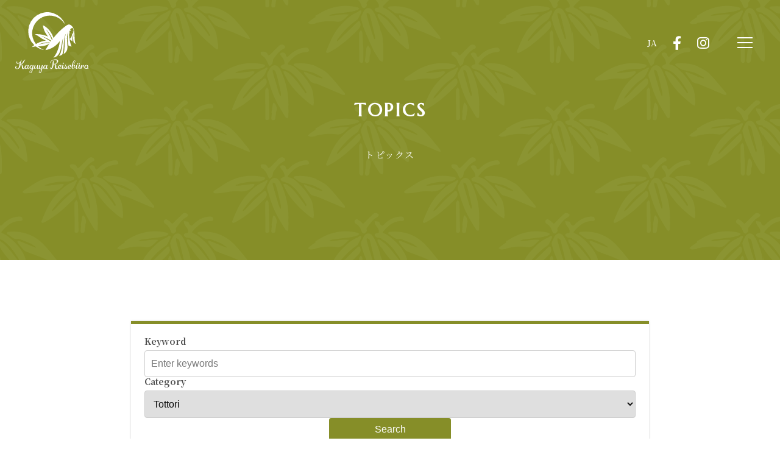

--- FILE ---
content_type: text/html; charset=UTF-8
request_url: https://kaguyareisebuero.com/ja/topic/cat/tottori-ja/
body_size: 28485
content:
<!DOCTYPE html>
<html dir="ltr" lang="ja" prefix="og: https://ogp.me/ns#">
<head>
<meta charset="UTF-8">
<meta name="viewport" content="width=device-width,initial-scale=1,minimum-scale=1,maximum-scale=1,user-scalable=no">
<meta name="format-detection" content="telephone=no">
<link rel="icon" href="https://kaguyareisebuero.com/wdpress/../images/favicon.ico" type="image/x-icon">
<link rel="apple-touch-icon" href="https://kaguyareisebuero.com/wdpress/../images/apple-touch-icon.png" sizes="180x180">
<link rel="stylesheet" href="https://kaguyareisebuero.com/wdpress/../css/reset.css?version=202601031515">
<link rel="preconnect" href="https://fonts.googleapis.com">
<link rel="preconnect" href="https://fonts.gstatic.com" crossorigin>
<link rel="stylesheet" href="https://fonts.googleapis.com/css2?family=Marcellus+SC&family=Noto+Serif+JP:wght@400;500;600;700&display=swap">
<link rel="stylesheet" href="https://use.fontawesome.com/releases/v5.15.4/css/all.css">
<title>Tottori | Kaguya Reisebüro</title>

		<!-- All in One SEO 4.9.1 - aioseo.com -->
	<meta name="robots" content="noindex, max-snippet:-1, max-image-preview:large, max-video-preview:-1" />
	<link rel="canonical" href="https://kaguyareisebuero.com/ja/topic/cat/tottori-ja/" />
	<meta name="generator" content="All in One SEO (AIOSEO) 4.9.1" />
		<script type="application/ld+json" class="aioseo-schema">
			{"@context":"https:\/\/schema.org","@graph":[{"@type":"BreadcrumbList","@id":"https:\/\/kaguyareisebuero.com\/ja\/topic\/cat\/tottori-ja\/#breadcrumblist","itemListElement":[{"@type":"ListItem","@id":"https:\/\/kaguyareisebuero.com#listItem","position":1,"name":"Home","item":"https:\/\/kaguyareisebuero.com","nextItem":{"@type":"ListItem","@id":"https:\/\/kaguyareisebuero.com\/ja\/topic\/cat\/tottori-ja\/#listItem","name":"Tottori"}},{"@type":"ListItem","@id":"https:\/\/kaguyareisebuero.com\/ja\/topic\/cat\/tottori-ja\/#listItem","position":2,"name":"Tottori","previousItem":{"@type":"ListItem","@id":"https:\/\/kaguyareisebuero.com#listItem","name":"Home"}}]},{"@type":"CollectionPage","@id":"https:\/\/kaguyareisebuero.com\/ja\/topic\/cat\/tottori-ja\/#collectionpage","url":"https:\/\/kaguyareisebuero.com\/ja\/topic\/cat\/tottori-ja\/","name":"Tottori | Kaguya Reiseb\u00fcro","inLanguage":"ja","isPartOf":{"@id":"https:\/\/kaguyareisebuero.com\/#website"},"breadcrumb":{"@id":"https:\/\/kaguyareisebuero.com\/ja\/topic\/cat\/tottori-ja\/#breadcrumblist"}},{"@type":"Organization","@id":"https:\/\/kaguyareisebuero.com\/#organization","name":"Kaguya Reiseb\u00fcro","url":"https:\/\/kaguyareisebuero.com\/"},{"@type":"WebSite","@id":"https:\/\/kaguyareisebuero.com\/#website","url":"https:\/\/kaguyareisebuero.com\/","name":"Kaguya Reiseb\u00fcro","inLanguage":"ja","publisher":{"@id":"https:\/\/kaguyareisebuero.com\/#organization"}}]}
		</script>
		<!-- All in One SEO -->

<link rel="alternate" href="https://kaguyareisebuero.com/topic/cat/tottori/" hreflang="en" />
<link rel="alternate" href="https://kaguyareisebuero.com/de/topic/cat/tottori-de/" hreflang="de" />
<link rel="alternate" href="https://kaguyareisebuero.com/ja/topic/cat/tottori-ja/" hreflang="ja" />
<style id='wp-img-auto-sizes-contain-inline-css' type='text/css'>
img:is([sizes=auto i],[sizes^="auto," i]){contain-intrinsic-size:3000px 1500px}
/*# sourceURL=wp-img-auto-sizes-contain-inline-css */
</style>
<style id='classic-theme-styles-inline-css' type='text/css'>
/*! This file is auto-generated */
.wp-block-button__link{color:#fff;background-color:#32373c;border-radius:9999px;box-shadow:none;text-decoration:none;padding:calc(.667em + 2px) calc(1.333em + 2px);font-size:1.125em}.wp-block-file__button{background:#32373c;color:#fff;text-decoration:none}
/*# sourceURL=/wp-includes/css/classic-themes.min.css */
</style>
<script type="text/javascript" src="https://ajax.googleapis.com/ajax/libs/jquery/3.6.0/jquery.min.js?ver=3.6.0" id="jquery-js"></script>
<link rel="stylesheet" href="https://kaguyareisebuero.com/wdpress/../css/common.css?version=202601031515">
<link rel="stylesheet" href="https://kaguyareisebuero.com/wdpress/../css/topic.css?version=202601031515">
<link rel="stylesheet" href="https://kaguyareisebuero.com/wdpress/wp-content/themes/mytheme/style.css?version=202601031515">
<script>
!function(f,b,e,v,n,t,s)
{if(f.fbq)return;n=f.fbq=function(){n.callMethod?
n.callMethod.apply(n,arguments):n.queue.push(arguments)};
if(!f._fbq)f._fbq=n;n.push=n;n.loaded=!0;n.version='2.0';
n.queue=[];t=b.createElement(e);t.async=!0;
t.src=v;s=b.getElementsByTagName(e)[0];
s.parentNode.insertBefore(t,s)}(window,document,'script',
'https://connect.facebook.net/en_US/fbevents.js');
fbq('init', '224997198036181');
fbq('track', 'PageView');
</script>
<noscript>
<img height="1" width="1"
src="https://www.facebook.com/tr?id=224997198036181&ev=PageView
&noscript=1"/>
</noscript>
<!-- Google tag (gtag.js) -->
<script async src="https://www.googletagmanager.com/gtag/js?id=G-7L38B0VXEP"></script>
<script>
window.dataLayer = window.dataLayer || [];
function gtag(){dataLayer.push(arguments);}
gtag('js', new Date());
gtag('config', 'G-7L38B0VXEP');
</script>
<style id='global-styles-inline-css' type='text/css'>
:root{--wp--preset--aspect-ratio--square: 1;--wp--preset--aspect-ratio--4-3: 4/3;--wp--preset--aspect-ratio--3-4: 3/4;--wp--preset--aspect-ratio--3-2: 3/2;--wp--preset--aspect-ratio--2-3: 2/3;--wp--preset--aspect-ratio--16-9: 16/9;--wp--preset--aspect-ratio--9-16: 9/16;--wp--preset--color--black: #000000;--wp--preset--color--cyan-bluish-gray: #abb8c3;--wp--preset--color--white: #ffffff;--wp--preset--color--pale-pink: #f78da7;--wp--preset--color--vivid-red: #cf2e2e;--wp--preset--color--luminous-vivid-orange: #ff6900;--wp--preset--color--luminous-vivid-amber: #fcb900;--wp--preset--color--light-green-cyan: #7bdcb5;--wp--preset--color--vivid-green-cyan: #00d084;--wp--preset--color--pale-cyan-blue: #8ed1fc;--wp--preset--color--vivid-cyan-blue: #0693e3;--wp--preset--color--vivid-purple: #9b51e0;--wp--preset--gradient--vivid-cyan-blue-to-vivid-purple: linear-gradient(135deg,rgb(6,147,227) 0%,rgb(155,81,224) 100%);--wp--preset--gradient--light-green-cyan-to-vivid-green-cyan: linear-gradient(135deg,rgb(122,220,180) 0%,rgb(0,208,130) 100%);--wp--preset--gradient--luminous-vivid-amber-to-luminous-vivid-orange: linear-gradient(135deg,rgb(252,185,0) 0%,rgb(255,105,0) 100%);--wp--preset--gradient--luminous-vivid-orange-to-vivid-red: linear-gradient(135deg,rgb(255,105,0) 0%,rgb(207,46,46) 100%);--wp--preset--gradient--very-light-gray-to-cyan-bluish-gray: linear-gradient(135deg,rgb(238,238,238) 0%,rgb(169,184,195) 100%);--wp--preset--gradient--cool-to-warm-spectrum: linear-gradient(135deg,rgb(74,234,220) 0%,rgb(151,120,209) 20%,rgb(207,42,186) 40%,rgb(238,44,130) 60%,rgb(251,105,98) 80%,rgb(254,248,76) 100%);--wp--preset--gradient--blush-light-purple: linear-gradient(135deg,rgb(255,206,236) 0%,rgb(152,150,240) 100%);--wp--preset--gradient--blush-bordeaux: linear-gradient(135deg,rgb(254,205,165) 0%,rgb(254,45,45) 50%,rgb(107,0,62) 100%);--wp--preset--gradient--luminous-dusk: linear-gradient(135deg,rgb(255,203,112) 0%,rgb(199,81,192) 50%,rgb(65,88,208) 100%);--wp--preset--gradient--pale-ocean: linear-gradient(135deg,rgb(255,245,203) 0%,rgb(182,227,212) 50%,rgb(51,167,181) 100%);--wp--preset--gradient--electric-grass: linear-gradient(135deg,rgb(202,248,128) 0%,rgb(113,206,126) 100%);--wp--preset--gradient--midnight: linear-gradient(135deg,rgb(2,3,129) 0%,rgb(40,116,252) 100%);--wp--preset--font-size--small: 13px;--wp--preset--font-size--medium: 20px;--wp--preset--font-size--large: 36px;--wp--preset--font-size--x-large: 42px;--wp--preset--spacing--20: 0.44rem;--wp--preset--spacing--30: 0.67rem;--wp--preset--spacing--40: 1rem;--wp--preset--spacing--50: 1.5rem;--wp--preset--spacing--60: 2.25rem;--wp--preset--spacing--70: 3.38rem;--wp--preset--spacing--80: 5.06rem;--wp--preset--shadow--natural: 6px 6px 9px rgba(0, 0, 0, 0.2);--wp--preset--shadow--deep: 12px 12px 50px rgba(0, 0, 0, 0.4);--wp--preset--shadow--sharp: 6px 6px 0px rgba(0, 0, 0, 0.2);--wp--preset--shadow--outlined: 6px 6px 0px -3px rgb(255, 255, 255), 6px 6px rgb(0, 0, 0);--wp--preset--shadow--crisp: 6px 6px 0px rgb(0, 0, 0);}:where(.is-layout-flex){gap: 0.5em;}:where(.is-layout-grid){gap: 0.5em;}body .is-layout-flex{display: flex;}.is-layout-flex{flex-wrap: wrap;align-items: center;}.is-layout-flex > :is(*, div){margin: 0;}body .is-layout-grid{display: grid;}.is-layout-grid > :is(*, div){margin: 0;}:where(.wp-block-columns.is-layout-flex){gap: 2em;}:where(.wp-block-columns.is-layout-grid){gap: 2em;}:where(.wp-block-post-template.is-layout-flex){gap: 1.25em;}:where(.wp-block-post-template.is-layout-grid){gap: 1.25em;}.has-black-color{color: var(--wp--preset--color--black) !important;}.has-cyan-bluish-gray-color{color: var(--wp--preset--color--cyan-bluish-gray) !important;}.has-white-color{color: var(--wp--preset--color--white) !important;}.has-pale-pink-color{color: var(--wp--preset--color--pale-pink) !important;}.has-vivid-red-color{color: var(--wp--preset--color--vivid-red) !important;}.has-luminous-vivid-orange-color{color: var(--wp--preset--color--luminous-vivid-orange) !important;}.has-luminous-vivid-amber-color{color: var(--wp--preset--color--luminous-vivid-amber) !important;}.has-light-green-cyan-color{color: var(--wp--preset--color--light-green-cyan) !important;}.has-vivid-green-cyan-color{color: var(--wp--preset--color--vivid-green-cyan) !important;}.has-pale-cyan-blue-color{color: var(--wp--preset--color--pale-cyan-blue) !important;}.has-vivid-cyan-blue-color{color: var(--wp--preset--color--vivid-cyan-blue) !important;}.has-vivid-purple-color{color: var(--wp--preset--color--vivid-purple) !important;}.has-black-background-color{background-color: var(--wp--preset--color--black) !important;}.has-cyan-bluish-gray-background-color{background-color: var(--wp--preset--color--cyan-bluish-gray) !important;}.has-white-background-color{background-color: var(--wp--preset--color--white) !important;}.has-pale-pink-background-color{background-color: var(--wp--preset--color--pale-pink) !important;}.has-vivid-red-background-color{background-color: var(--wp--preset--color--vivid-red) !important;}.has-luminous-vivid-orange-background-color{background-color: var(--wp--preset--color--luminous-vivid-orange) !important;}.has-luminous-vivid-amber-background-color{background-color: var(--wp--preset--color--luminous-vivid-amber) !important;}.has-light-green-cyan-background-color{background-color: var(--wp--preset--color--light-green-cyan) !important;}.has-vivid-green-cyan-background-color{background-color: var(--wp--preset--color--vivid-green-cyan) !important;}.has-pale-cyan-blue-background-color{background-color: var(--wp--preset--color--pale-cyan-blue) !important;}.has-vivid-cyan-blue-background-color{background-color: var(--wp--preset--color--vivid-cyan-blue) !important;}.has-vivid-purple-background-color{background-color: var(--wp--preset--color--vivid-purple) !important;}.has-black-border-color{border-color: var(--wp--preset--color--black) !important;}.has-cyan-bluish-gray-border-color{border-color: var(--wp--preset--color--cyan-bluish-gray) !important;}.has-white-border-color{border-color: var(--wp--preset--color--white) !important;}.has-pale-pink-border-color{border-color: var(--wp--preset--color--pale-pink) !important;}.has-vivid-red-border-color{border-color: var(--wp--preset--color--vivid-red) !important;}.has-luminous-vivid-orange-border-color{border-color: var(--wp--preset--color--luminous-vivid-orange) !important;}.has-luminous-vivid-amber-border-color{border-color: var(--wp--preset--color--luminous-vivid-amber) !important;}.has-light-green-cyan-border-color{border-color: var(--wp--preset--color--light-green-cyan) !important;}.has-vivid-green-cyan-border-color{border-color: var(--wp--preset--color--vivid-green-cyan) !important;}.has-pale-cyan-blue-border-color{border-color: var(--wp--preset--color--pale-cyan-blue) !important;}.has-vivid-cyan-blue-border-color{border-color: var(--wp--preset--color--vivid-cyan-blue) !important;}.has-vivid-purple-border-color{border-color: var(--wp--preset--color--vivid-purple) !important;}.has-vivid-cyan-blue-to-vivid-purple-gradient-background{background: var(--wp--preset--gradient--vivid-cyan-blue-to-vivid-purple) !important;}.has-light-green-cyan-to-vivid-green-cyan-gradient-background{background: var(--wp--preset--gradient--light-green-cyan-to-vivid-green-cyan) !important;}.has-luminous-vivid-amber-to-luminous-vivid-orange-gradient-background{background: var(--wp--preset--gradient--luminous-vivid-amber-to-luminous-vivid-orange) !important;}.has-luminous-vivid-orange-to-vivid-red-gradient-background{background: var(--wp--preset--gradient--luminous-vivid-orange-to-vivid-red) !important;}.has-very-light-gray-to-cyan-bluish-gray-gradient-background{background: var(--wp--preset--gradient--very-light-gray-to-cyan-bluish-gray) !important;}.has-cool-to-warm-spectrum-gradient-background{background: var(--wp--preset--gradient--cool-to-warm-spectrum) !important;}.has-blush-light-purple-gradient-background{background: var(--wp--preset--gradient--blush-light-purple) !important;}.has-blush-bordeaux-gradient-background{background: var(--wp--preset--gradient--blush-bordeaux) !important;}.has-luminous-dusk-gradient-background{background: var(--wp--preset--gradient--luminous-dusk) !important;}.has-pale-ocean-gradient-background{background: var(--wp--preset--gradient--pale-ocean) !important;}.has-electric-grass-gradient-background{background: var(--wp--preset--gradient--electric-grass) !important;}.has-midnight-gradient-background{background: var(--wp--preset--gradient--midnight) !important;}.has-small-font-size{font-size: var(--wp--preset--font-size--small) !important;}.has-medium-font-size{font-size: var(--wp--preset--font-size--medium) !important;}.has-large-font-size{font-size: var(--wp--preset--font-size--large) !important;}.has-x-large-font-size{font-size: var(--wp--preset--font-size--x-large) !important;}
/*# sourceURL=global-styles-inline-css */
</style>
</head>
<body class="pc">
<div id="loader">
<div class="inner">
<div class="box1">
<img src="https://kaguyareisebuero.com/wdpress/../images/lgo_loader.svg" alt="Kaguya Reisebüro" class="img1">
</div>
<div class="box2">
<span class="elm1"></span>
<span class="elm2"></span>
</div>
</div>
</div>
<div id="contents" class="type2">
<header id="header" class="type2">
<div class="inner">
<div class="box1">
<h1 class="hdr1"><a href="https://kaguyareisebuero.com/ja/" class="lnk1 hov"><img src="https://kaguyareisebuero.com/wdpress/../images/lgo_header.svg" alt="Kaguya Reisebüro" class="img1"></a></h1>
</div>
<div class="box2" id="scr_mnuCnt1">
<div class="inner">
<div class="box1">
<a href="https://kaguyareisebuero.com/de/" class="lnk1 hov"><img src="https://kaguyareisebuero.com/wdpress/../images/lgo_navi.svg" alt="Kaguya Reisebüro" class="img1"></a>
</div>
<div class="box2">
<div class="box1">
<ul class="lst1">
<li class="itm1"><a href="https://kaguyareisebuero.com/ja/plans/" class="lnk1 hov"><span class="elm1"><img src="https://kaguyareisebuero.com/images/ico_plan.png" alt="" class="img1"></span><span class="elm2"><span class="elm1">Plans</span><span class="elm2">お勧めプラン</span></span></a></li>
<li class="itm2"><a href="https://kaguyareisebuero.com/ja/topics/" class="lnk1 hov"><span class="elm1"><img src="https://kaguyareisebuero.com/images/ico_topic.png" alt="" class="img1"></span><span class="elm2"><span class="elm1">Topics</span><span class="elm2">トピックス</span></span></a></li>
<li class="itm2"><a href="https://kaguyareisebuero.com/ja/profile-ja/" class="lnk1 hov"><span class="elm1"><img src="https://kaguyareisebuero.com/images/ico_profile.png" alt="" class="img1"></span><span class="elm2"><span class="elm1">Profile</span><span class="elm2">会社案内</span></span></a></li>
<li class="itm3"><a href="https://kaguyareisebuero.com/ja/contact-ja/" class="lnk1 hov"><span class="elm1"><img src="https://kaguyareisebuero.com/images/ico_contact.png" alt="" class="img1"></span><span class="elm2"><span class="elm1">Contact</span><span class="elm2">お問い合わせ</span></span></a></li>
</ul>
<ul class="lst2">
<li class="itm1"><a href="https://kaguyareisebuero.com/ja/cruise-ja/" class="lnk1 hov"><span class="elm1"><img src="https://kaguyareisebuero.com/images/ico_cruise.png" alt="" class="img1"></span><span class="elm2"><span class="elm1">Cruise</span><span class="elm2">クルージング</span></span></a></li>
<li class="itm2"><a href="https://kaguyareisebuero.com/ja/auto-ja/" class="lnk1 hov"><span class="elm1"><img src="https://kaguyareisebuero.com/images/ico_auto.png" alt="" class="img1"></span><span class="elm2"><span class="elm1">Rent a Car</span><span class="elm2">レンタカー</span></span></a></li>
<li class="itm3"><a href="https://kaguyareisebuero.com/ja/language-ja/" class="lnk1 hov"><span class="elm1"><img src="https://kaguyareisebuero.com/images/ico_class.png" alt="" class="img1"></span><span class="elm2"><span class="elm1">Language Class</span><span class="elm2">日本語教室</span></span></a></li>
</ul>
</div>
<div class="box2">
<ul class="lst1">
<li class="itm1"><a href="https://kaguyareisebuero.com/ja/concierge-ja/" class="lnk1 hov"><span class="elm1"><img src="https://kaguyareisebuero.com/images/ico_concierge.png" alt="" class="img1"></span><span class="elm2"><span class="elm1">Concierge</span><span class="elm2">コンシェルジュ</span></span></a></li>
<li class="itm2"><a href="https://portal.kaguyaraisebuero.com/ja/" target="blank" class="lnk1 hov"><span class="elm1"><img src="https://kaguyareisebuero.com/images/ico_portal.png" alt="" class="img1"></span><span class="elm2"><span class="elm1">Info Box</span><span class="elm2">情報ボックス</span></span></a></li>
<li class="itm3"><a href="https://kaguyareisebuero.com/ja/contact-ja/" class="lnk1 hov"><span class="elm1"><img src="https://kaguyareisebuero.com/images/ico_contact.png" alt="" class="img1"></span><span class="elm2"><span class="elm1">Contact</span><span class="elm2">お問い合わせ</span></span></a></li>
</ul>
</div></div>
<div class="box3">
<ul class="lst1">
<li class="itm1"><a href="https://kaguyareisebuero.com/topic/cat/tottori/" class="lnk1 hov ">English</a></li>
<li class="itm2"><a href="https://kaguyareisebuero.com/de/topic/cat/tottori-de/" class="lnk1 hov ">Deutsch</a></li>
<li class="itm3"><a href="https://kaguyareisebuero.com/ja/topic/cat/tottori-ja/" class="lnk1 hov ">日本語</a></li>
</ul>
</div>
</div>
</div>
<div class="box3">
<div class="box1">
<ul class="lst1">
<li class="itm1">
<a href="javascript:void(0);" class="lnk1 hov">ja</a>
<ul class="lst1">
<li class="itm1"><a href="https://kaguyareisebuero.com/topic/cat/tottori/" class="lnk1 hov ">en</a></li>
<li class="itm2"><a href="https://kaguyareisebuero.com/de/topic/cat/tottori-de/" class="lnk1 hov ">de</a></li>
</ul>
</li>
</ul>
</div>
<div class="box2">
<ul class="lst1">
<li class="itm1"><a href="https://www.facebook.com/Kaguyareisen/" target="_blank" class="lnk1 hov"><i class="ico fab fa-facebook-f"></i></a></li>
<li class="itm2"><a href="https://www.instagram.com/kaguyareisen/" target="_blank" class="lnk1 hov"><i class="ico fab fa-instagram"></i></a></li>
</ul></div>
</div>
<div class="box4">
<a href="javascript:void(0);" class="lnk1 hov" id="scr_mnuTgl1"><span class="elm1"></span></a>
</div>
</div>
</header>
<section id="banner" class="type3 topic">
<div class="inner">
<div class="box1">
</div>
<div class="box2">
<h2 class="hdr1">Topics</h2>
<p class="hdr2">トピックス</p>
</div>
</div>
</section>
<main id="main" class="topic lst ja">
	<div class="inner topic-archive">
		<div class="sec1">
			<div class="inner">
				
<form role="search" method="get" class="search-form" action="https://kaguyareisebuero.com/ja/topics/">
	<div class="search-form__row">
		<label class="search-form__label" for="scr_topicTxt1">Keyword</label>
		<input type="text" name="s" id="scr_topicTxt1" class="search-form__input" value="" placeholder="Enter keywords" autocomplete="off" />
	</div><!-- .search-form__row -->
	<div class="search-form__row">
		<label class="search-form__label" for="scr_topicSlt1">Category</label>
		<select name="topic_cat" id="scr_topicSlt1" class="search-form__select" autocomplete="off">
			<option value="">All Categories</option>
										<option value="cruise-ja">Cruise</option>
												<option value="customer-message-ja">Customer Message</option>
												<option value="flower-ja">flower</option>
												<option value="hokuriku-tourisum-ja">Hokuriku tourisum</option>
												<option value="ibaraki-tourism-ja">Ibaraki tourism</option>
												<option value="japanese-culture">Japanese Culture</option>
												<option value="japanese-food-and-drinks">Japanese food and drinks</option>
												<option value="japanese-foods-and-drinks-ja">Japanese foods and drinks</option>
												<option value="japanese-lesson-ja">Japanese lesson</option>
												<option value="kanagawa-tourism-ja">Kanagawa tourism</option>
												<option value="kyoto-tourism-ja">Kyoto tourism</option>
												<option value="lgbt">LGBT</option>
												<option value="messe-ja">Messe</option>
												<option value="mie-ja">Mie</option>
												<option value="nagano-tourism-ja">Nagano tourism</option>
												<option value="nature-in-japan-ja">Nature in Japan</option>
												<option value="news">News</option>
												<option value="nihongo-ja">NIHONGO</option>
												<option value="osaka-accommodation-ja">Osaka Accommodation</option>
												<option value="otaku-ja">Otaku</option>
												<option value="ryokan-ja">Ryokan</option>
												<option value="saitama-tourism-ja">Saitama tourism</option>
												<option value="shikoku-tourisum">Shikoku tourisum</option>
												<option value="shizuoka-tourism">Shizuoka tourism</option>
												<option value="shopping">shopping</option>
												<option value="tohoku-tourism-ja">Tohoku tourism</option>
												<option value="tokyo-tourism-ja">Tokyo tourism</option>
												<option value="topics-ja">Topics</option>
												<option value="tottori-ja" selected="selected">Tottori</option>
												<option value="transportation-ja">Transportation</option>
												<option value="travel-information-ja">Travel Information</option>
												<option value="travel-tips">Travel Tips</option>
								</select>
	</div><!-- .search-form__row -->
	<div class="search-form__actions">
		<button type="submit" class="search-form__button">Search</button>
	</div>
</form>
			</div>
		</div>
					<div class="sec2">
				<div class="inner">
					<div class="box1">
													<div class="box1 ani">
								<div class="box1">
									<p class="hdr1"><span class="elm1">11月</span><span class="elm2">15</span><span class="elm3">2017</span></p>
									<h4 class="hdr2"><a href="https://kaguyareisebuero.com/ja/topic/122" class="lnk1 hov">UNESCO geopark,Sanin Kaigan Geopark</a></h4>
																	<ul class="lst1">
																					<li class="itm1"><a href="https://kaguyareisebuero.com/ja/topic/cat/tottori-ja/" class="lnk1 hov">Tottori</a></li>
																					</ul>
																		</div>
																	<div class="box2">
										<a href="https://kaguyareisebuero.com/ja/topic/122"><img src="https://kaguyareisebuero.com/uploads/2017/11/DSCN0321-1280x960.jpg" alt="UNESCO geopark,Sanin Kaigan Geopark" class="img1"></a>
									</div>
																</div>
														<div class="box2 ani">
								<div class="box1">
									<p class="hdr1"><span class="elm1">11月</span><span class="elm2">14</span><span class="elm3">2017</span></p>
									<h4 class="hdr2"><a href="https://kaguyareisebuero.com/ja/topic/118" class="lnk1 hov">Tottori Sand Dunes Conan Airport</a></h4>
																	<ul class="lst1">
																					<li class="itm1"><a href="https://kaguyareisebuero.com/ja/topic/cat/tottori-ja/" class="lnk1 hov">Tottori</a></li>
																					</ul>
																		</div>
																	<div class="box2">
										<a href="https://kaguyareisebuero.com/ja/topic/118"><img src="https://kaguyareisebuero.com/uploads/2020/10/DSCN0420.jpg" alt="Tottori Sand Dunes Conan Airport" class="img1"></a>
									</div>
																</div>
												</div>

					<div class="box2">
												<ul class="lst1">
													<li class="itm1"><span class="elm1"><i class="ico1 fas fa-caret-left"></i>Prev</span></li>
													<li class="itm2">
							<a href="https://kaguyareisebuero.com/ja/topics/" class="lnk1 hov">Topics</a>
						</li>
													<li class="itm3"><span class="elm1">Next<i class="ico1 fas fa-caret-right"></i></span></li>
													</ul>
					</div>

				</div>
			</div><!-- .sec2 -->
				</div><!-- .topic-archive.inner -->
</main>
<footer id="footer">
<div class="inner">
<div class="box1">
<div class="box1">
<div class="box1">
<a href="https://kaguyareisebuero.com/ja/" class="lnk1 hov">
<img src="https://kaguyareisebuero.com/images/lgo_footer.svg" class="img1">
</a>
</div>
<div class="box2">
<ul class="lst1">
<li class="itm1"><a href="https://www.facebook.com/Kaguyareisen/" target="_blank" class="lnk1 hov"><i class="ico1 fab fa-facebook-f"></i></a></li>
<li class="itm2"><a href="https://www.instagram.com/kaguyareisen/" target="_blank" class="lnk1 hov"><i class="ico1 fab fa-instagram"></i></a></li>
</ul>
</div>
</div>
<div class="box2">
<ul class="lst1">
<li class="itm1"><a href="https://kaguyareisebuero.com/ja/" class="lnk1 hov">Home</a></li>
<li class="itm2"><a href="https://kaguyareisebuero.com/ja/plans/" class="lnk1 hov">Plan</a></li>
<li class="itm3"><a href="https://kaguyareisebuero.com/ja/topics/" class="lnk1 hov">Topics</a></li>
<li class="itm4"><a href="https://kaguyareisebuero.com/ja/profile-ja/" class="lnk1 hov">Profile</a></li>
<li class="itm5"><a href="https://kaguyareisebuero.com/ja/contact-ja/" class="lnk1 hov">Contact</a></li>
</ul>
<ul class="lst2">
<li class="itm1"><a href="https://kaguyareisebuero.com/ja/cruise-ja/" class="lnk1 hov">Cruise</a></li>
<li class="itm2"><a href="https://kaguyareisebuero.com/ja/auto-ja/" class="lnk1 hov">Rent a Car</a></li>
<li class="itm3"><a href="https://kaguyareisebuero.com/ja/language-ja/" class="lnk1 hov">Language Class</a></li>
</ul>
</div></div>
<div class="box2">
<a href="javascript:void(0);" class="lnk1 hov" id="scr_stpTgl1"><span class="elm1">Top</span><span class="elm2"><img src="https://kaguyareisebuero.com/wdpress/../images/ico_arrow_right_01.svg" alt="" class="img1"></span></a>
</div>
<div class="box3">
<p class="par1">&copy; 2026 Kaguya Reisebüro.&nbsp;All Rights Reserved.</p>
</div>
</div>
</footer>
</div>
<script type="speculationrules">
{"prefetch":[{"source":"document","where":{"and":[{"href_matches":"/*"},{"not":{"href_matches":["/wdpress/wp-*.php","/wdpress/wp-admin/*","/uploads/*","/wdpress/wp-content/*","/wdpress/wp-content/plugins/*","/wdpress/wp-content/themes/mytheme/*","/*\\?(.+)"]}},{"not":{"selector_matches":"a[rel~=\"nofollow\"]"}},{"not":{"selector_matches":".no-prefetch, .no-prefetch a"}}]},"eagerness":"conservative"}]}
</script>
<script type="module"  src="https://kaguyareisebuero.com/wdpress/wp-content/plugins/all-in-one-seo-pack/dist/Lite/assets/table-of-contents.95d0dfce.js?ver=4.9.1" id="aioseo/js/src/vue/standalone/blocks/table-of-contents/frontend.js-js"></script>
<script type="text/javascript" src="https://www.google.com/recaptcha/api.js?render=6LdUMcgrAAAAAON3txZN9Q5jURMShKyxBSbhJmWT&amp;ver=3.0" id="google-recaptcha-js"></script>
<script type="text/javascript" src="https://kaguyareisebuero.com/wdpress/wp-includes/js/dist/vendor/wp-polyfill.min.js?ver=3.15.0" id="wp-polyfill-js"></script>
<script type="text/javascript" id="wpcf7-recaptcha-js-before">
/* <![CDATA[ */
var wpcf7_recaptcha = {
    "sitekey": "6LdUMcgrAAAAAON3txZN9Q5jURMShKyxBSbhJmWT",
    "actions": {
        "homepage": "homepage",
        "contactform": "contactform"
    }
};
//# sourceURL=wpcf7-recaptcha-js-before
/* ]]> */
</script>
<script type="text/javascript" src="https://kaguyareisebuero.com/wdpress/wp-content/plugins/contact-form-7/modules/recaptcha/index.js?ver=6.1.4" id="wpcf7-recaptcha-js"></script>
<script src="https://kaguyareisebuero.com/wdpress/../js/common.js?version=202601031515"></script>
<script src="https://kaguyareisebuero.com/wdpress/../js/topic.js?version=202601031515"></script>
</body>
</html>


--- FILE ---
content_type: text/html; charset=utf-8
request_url: https://www.google.com/recaptcha/api2/anchor?ar=1&k=6LdUMcgrAAAAAON3txZN9Q5jURMShKyxBSbhJmWT&co=aHR0cHM6Ly9rYWd1eWFyZWlzZWJ1ZXJvLmNvbTo0NDM.&hl=en&v=7gg7H51Q-naNfhmCP3_R47ho&size=invisible&anchor-ms=20000&execute-ms=30000&cb=kcfr37ah2b5s
body_size: 48157
content:
<!DOCTYPE HTML><html dir="ltr" lang="en"><head><meta http-equiv="Content-Type" content="text/html; charset=UTF-8">
<meta http-equiv="X-UA-Compatible" content="IE=edge">
<title>reCAPTCHA</title>
<style type="text/css">
/* cyrillic-ext */
@font-face {
  font-family: 'Roboto';
  font-style: normal;
  font-weight: 400;
  font-stretch: 100%;
  src: url(//fonts.gstatic.com/s/roboto/v48/KFO7CnqEu92Fr1ME7kSn66aGLdTylUAMa3GUBHMdazTgWw.woff2) format('woff2');
  unicode-range: U+0460-052F, U+1C80-1C8A, U+20B4, U+2DE0-2DFF, U+A640-A69F, U+FE2E-FE2F;
}
/* cyrillic */
@font-face {
  font-family: 'Roboto';
  font-style: normal;
  font-weight: 400;
  font-stretch: 100%;
  src: url(//fonts.gstatic.com/s/roboto/v48/KFO7CnqEu92Fr1ME7kSn66aGLdTylUAMa3iUBHMdazTgWw.woff2) format('woff2');
  unicode-range: U+0301, U+0400-045F, U+0490-0491, U+04B0-04B1, U+2116;
}
/* greek-ext */
@font-face {
  font-family: 'Roboto';
  font-style: normal;
  font-weight: 400;
  font-stretch: 100%;
  src: url(//fonts.gstatic.com/s/roboto/v48/KFO7CnqEu92Fr1ME7kSn66aGLdTylUAMa3CUBHMdazTgWw.woff2) format('woff2');
  unicode-range: U+1F00-1FFF;
}
/* greek */
@font-face {
  font-family: 'Roboto';
  font-style: normal;
  font-weight: 400;
  font-stretch: 100%;
  src: url(//fonts.gstatic.com/s/roboto/v48/KFO7CnqEu92Fr1ME7kSn66aGLdTylUAMa3-UBHMdazTgWw.woff2) format('woff2');
  unicode-range: U+0370-0377, U+037A-037F, U+0384-038A, U+038C, U+038E-03A1, U+03A3-03FF;
}
/* math */
@font-face {
  font-family: 'Roboto';
  font-style: normal;
  font-weight: 400;
  font-stretch: 100%;
  src: url(//fonts.gstatic.com/s/roboto/v48/KFO7CnqEu92Fr1ME7kSn66aGLdTylUAMawCUBHMdazTgWw.woff2) format('woff2');
  unicode-range: U+0302-0303, U+0305, U+0307-0308, U+0310, U+0312, U+0315, U+031A, U+0326-0327, U+032C, U+032F-0330, U+0332-0333, U+0338, U+033A, U+0346, U+034D, U+0391-03A1, U+03A3-03A9, U+03B1-03C9, U+03D1, U+03D5-03D6, U+03F0-03F1, U+03F4-03F5, U+2016-2017, U+2034-2038, U+203C, U+2040, U+2043, U+2047, U+2050, U+2057, U+205F, U+2070-2071, U+2074-208E, U+2090-209C, U+20D0-20DC, U+20E1, U+20E5-20EF, U+2100-2112, U+2114-2115, U+2117-2121, U+2123-214F, U+2190, U+2192, U+2194-21AE, U+21B0-21E5, U+21F1-21F2, U+21F4-2211, U+2213-2214, U+2216-22FF, U+2308-230B, U+2310, U+2319, U+231C-2321, U+2336-237A, U+237C, U+2395, U+239B-23B7, U+23D0, U+23DC-23E1, U+2474-2475, U+25AF, U+25B3, U+25B7, U+25BD, U+25C1, U+25CA, U+25CC, U+25FB, U+266D-266F, U+27C0-27FF, U+2900-2AFF, U+2B0E-2B11, U+2B30-2B4C, U+2BFE, U+3030, U+FF5B, U+FF5D, U+1D400-1D7FF, U+1EE00-1EEFF;
}
/* symbols */
@font-face {
  font-family: 'Roboto';
  font-style: normal;
  font-weight: 400;
  font-stretch: 100%;
  src: url(//fonts.gstatic.com/s/roboto/v48/KFO7CnqEu92Fr1ME7kSn66aGLdTylUAMaxKUBHMdazTgWw.woff2) format('woff2');
  unicode-range: U+0001-000C, U+000E-001F, U+007F-009F, U+20DD-20E0, U+20E2-20E4, U+2150-218F, U+2190, U+2192, U+2194-2199, U+21AF, U+21E6-21F0, U+21F3, U+2218-2219, U+2299, U+22C4-22C6, U+2300-243F, U+2440-244A, U+2460-24FF, U+25A0-27BF, U+2800-28FF, U+2921-2922, U+2981, U+29BF, U+29EB, U+2B00-2BFF, U+4DC0-4DFF, U+FFF9-FFFB, U+10140-1018E, U+10190-1019C, U+101A0, U+101D0-101FD, U+102E0-102FB, U+10E60-10E7E, U+1D2C0-1D2D3, U+1D2E0-1D37F, U+1F000-1F0FF, U+1F100-1F1AD, U+1F1E6-1F1FF, U+1F30D-1F30F, U+1F315, U+1F31C, U+1F31E, U+1F320-1F32C, U+1F336, U+1F378, U+1F37D, U+1F382, U+1F393-1F39F, U+1F3A7-1F3A8, U+1F3AC-1F3AF, U+1F3C2, U+1F3C4-1F3C6, U+1F3CA-1F3CE, U+1F3D4-1F3E0, U+1F3ED, U+1F3F1-1F3F3, U+1F3F5-1F3F7, U+1F408, U+1F415, U+1F41F, U+1F426, U+1F43F, U+1F441-1F442, U+1F444, U+1F446-1F449, U+1F44C-1F44E, U+1F453, U+1F46A, U+1F47D, U+1F4A3, U+1F4B0, U+1F4B3, U+1F4B9, U+1F4BB, U+1F4BF, U+1F4C8-1F4CB, U+1F4D6, U+1F4DA, U+1F4DF, U+1F4E3-1F4E6, U+1F4EA-1F4ED, U+1F4F7, U+1F4F9-1F4FB, U+1F4FD-1F4FE, U+1F503, U+1F507-1F50B, U+1F50D, U+1F512-1F513, U+1F53E-1F54A, U+1F54F-1F5FA, U+1F610, U+1F650-1F67F, U+1F687, U+1F68D, U+1F691, U+1F694, U+1F698, U+1F6AD, U+1F6B2, U+1F6B9-1F6BA, U+1F6BC, U+1F6C6-1F6CF, U+1F6D3-1F6D7, U+1F6E0-1F6EA, U+1F6F0-1F6F3, U+1F6F7-1F6FC, U+1F700-1F7FF, U+1F800-1F80B, U+1F810-1F847, U+1F850-1F859, U+1F860-1F887, U+1F890-1F8AD, U+1F8B0-1F8BB, U+1F8C0-1F8C1, U+1F900-1F90B, U+1F93B, U+1F946, U+1F984, U+1F996, U+1F9E9, U+1FA00-1FA6F, U+1FA70-1FA7C, U+1FA80-1FA89, U+1FA8F-1FAC6, U+1FACE-1FADC, U+1FADF-1FAE9, U+1FAF0-1FAF8, U+1FB00-1FBFF;
}
/* vietnamese */
@font-face {
  font-family: 'Roboto';
  font-style: normal;
  font-weight: 400;
  font-stretch: 100%;
  src: url(//fonts.gstatic.com/s/roboto/v48/KFO7CnqEu92Fr1ME7kSn66aGLdTylUAMa3OUBHMdazTgWw.woff2) format('woff2');
  unicode-range: U+0102-0103, U+0110-0111, U+0128-0129, U+0168-0169, U+01A0-01A1, U+01AF-01B0, U+0300-0301, U+0303-0304, U+0308-0309, U+0323, U+0329, U+1EA0-1EF9, U+20AB;
}
/* latin-ext */
@font-face {
  font-family: 'Roboto';
  font-style: normal;
  font-weight: 400;
  font-stretch: 100%;
  src: url(//fonts.gstatic.com/s/roboto/v48/KFO7CnqEu92Fr1ME7kSn66aGLdTylUAMa3KUBHMdazTgWw.woff2) format('woff2');
  unicode-range: U+0100-02BA, U+02BD-02C5, U+02C7-02CC, U+02CE-02D7, U+02DD-02FF, U+0304, U+0308, U+0329, U+1D00-1DBF, U+1E00-1E9F, U+1EF2-1EFF, U+2020, U+20A0-20AB, U+20AD-20C0, U+2113, U+2C60-2C7F, U+A720-A7FF;
}
/* latin */
@font-face {
  font-family: 'Roboto';
  font-style: normal;
  font-weight: 400;
  font-stretch: 100%;
  src: url(//fonts.gstatic.com/s/roboto/v48/KFO7CnqEu92Fr1ME7kSn66aGLdTylUAMa3yUBHMdazQ.woff2) format('woff2');
  unicode-range: U+0000-00FF, U+0131, U+0152-0153, U+02BB-02BC, U+02C6, U+02DA, U+02DC, U+0304, U+0308, U+0329, U+2000-206F, U+20AC, U+2122, U+2191, U+2193, U+2212, U+2215, U+FEFF, U+FFFD;
}
/* cyrillic-ext */
@font-face {
  font-family: 'Roboto';
  font-style: normal;
  font-weight: 500;
  font-stretch: 100%;
  src: url(//fonts.gstatic.com/s/roboto/v48/KFO7CnqEu92Fr1ME7kSn66aGLdTylUAMa3GUBHMdazTgWw.woff2) format('woff2');
  unicode-range: U+0460-052F, U+1C80-1C8A, U+20B4, U+2DE0-2DFF, U+A640-A69F, U+FE2E-FE2F;
}
/* cyrillic */
@font-face {
  font-family: 'Roboto';
  font-style: normal;
  font-weight: 500;
  font-stretch: 100%;
  src: url(//fonts.gstatic.com/s/roboto/v48/KFO7CnqEu92Fr1ME7kSn66aGLdTylUAMa3iUBHMdazTgWw.woff2) format('woff2');
  unicode-range: U+0301, U+0400-045F, U+0490-0491, U+04B0-04B1, U+2116;
}
/* greek-ext */
@font-face {
  font-family: 'Roboto';
  font-style: normal;
  font-weight: 500;
  font-stretch: 100%;
  src: url(//fonts.gstatic.com/s/roboto/v48/KFO7CnqEu92Fr1ME7kSn66aGLdTylUAMa3CUBHMdazTgWw.woff2) format('woff2');
  unicode-range: U+1F00-1FFF;
}
/* greek */
@font-face {
  font-family: 'Roboto';
  font-style: normal;
  font-weight: 500;
  font-stretch: 100%;
  src: url(//fonts.gstatic.com/s/roboto/v48/KFO7CnqEu92Fr1ME7kSn66aGLdTylUAMa3-UBHMdazTgWw.woff2) format('woff2');
  unicode-range: U+0370-0377, U+037A-037F, U+0384-038A, U+038C, U+038E-03A1, U+03A3-03FF;
}
/* math */
@font-face {
  font-family: 'Roboto';
  font-style: normal;
  font-weight: 500;
  font-stretch: 100%;
  src: url(//fonts.gstatic.com/s/roboto/v48/KFO7CnqEu92Fr1ME7kSn66aGLdTylUAMawCUBHMdazTgWw.woff2) format('woff2');
  unicode-range: U+0302-0303, U+0305, U+0307-0308, U+0310, U+0312, U+0315, U+031A, U+0326-0327, U+032C, U+032F-0330, U+0332-0333, U+0338, U+033A, U+0346, U+034D, U+0391-03A1, U+03A3-03A9, U+03B1-03C9, U+03D1, U+03D5-03D6, U+03F0-03F1, U+03F4-03F5, U+2016-2017, U+2034-2038, U+203C, U+2040, U+2043, U+2047, U+2050, U+2057, U+205F, U+2070-2071, U+2074-208E, U+2090-209C, U+20D0-20DC, U+20E1, U+20E5-20EF, U+2100-2112, U+2114-2115, U+2117-2121, U+2123-214F, U+2190, U+2192, U+2194-21AE, U+21B0-21E5, U+21F1-21F2, U+21F4-2211, U+2213-2214, U+2216-22FF, U+2308-230B, U+2310, U+2319, U+231C-2321, U+2336-237A, U+237C, U+2395, U+239B-23B7, U+23D0, U+23DC-23E1, U+2474-2475, U+25AF, U+25B3, U+25B7, U+25BD, U+25C1, U+25CA, U+25CC, U+25FB, U+266D-266F, U+27C0-27FF, U+2900-2AFF, U+2B0E-2B11, U+2B30-2B4C, U+2BFE, U+3030, U+FF5B, U+FF5D, U+1D400-1D7FF, U+1EE00-1EEFF;
}
/* symbols */
@font-face {
  font-family: 'Roboto';
  font-style: normal;
  font-weight: 500;
  font-stretch: 100%;
  src: url(//fonts.gstatic.com/s/roboto/v48/KFO7CnqEu92Fr1ME7kSn66aGLdTylUAMaxKUBHMdazTgWw.woff2) format('woff2');
  unicode-range: U+0001-000C, U+000E-001F, U+007F-009F, U+20DD-20E0, U+20E2-20E4, U+2150-218F, U+2190, U+2192, U+2194-2199, U+21AF, U+21E6-21F0, U+21F3, U+2218-2219, U+2299, U+22C4-22C6, U+2300-243F, U+2440-244A, U+2460-24FF, U+25A0-27BF, U+2800-28FF, U+2921-2922, U+2981, U+29BF, U+29EB, U+2B00-2BFF, U+4DC0-4DFF, U+FFF9-FFFB, U+10140-1018E, U+10190-1019C, U+101A0, U+101D0-101FD, U+102E0-102FB, U+10E60-10E7E, U+1D2C0-1D2D3, U+1D2E0-1D37F, U+1F000-1F0FF, U+1F100-1F1AD, U+1F1E6-1F1FF, U+1F30D-1F30F, U+1F315, U+1F31C, U+1F31E, U+1F320-1F32C, U+1F336, U+1F378, U+1F37D, U+1F382, U+1F393-1F39F, U+1F3A7-1F3A8, U+1F3AC-1F3AF, U+1F3C2, U+1F3C4-1F3C6, U+1F3CA-1F3CE, U+1F3D4-1F3E0, U+1F3ED, U+1F3F1-1F3F3, U+1F3F5-1F3F7, U+1F408, U+1F415, U+1F41F, U+1F426, U+1F43F, U+1F441-1F442, U+1F444, U+1F446-1F449, U+1F44C-1F44E, U+1F453, U+1F46A, U+1F47D, U+1F4A3, U+1F4B0, U+1F4B3, U+1F4B9, U+1F4BB, U+1F4BF, U+1F4C8-1F4CB, U+1F4D6, U+1F4DA, U+1F4DF, U+1F4E3-1F4E6, U+1F4EA-1F4ED, U+1F4F7, U+1F4F9-1F4FB, U+1F4FD-1F4FE, U+1F503, U+1F507-1F50B, U+1F50D, U+1F512-1F513, U+1F53E-1F54A, U+1F54F-1F5FA, U+1F610, U+1F650-1F67F, U+1F687, U+1F68D, U+1F691, U+1F694, U+1F698, U+1F6AD, U+1F6B2, U+1F6B9-1F6BA, U+1F6BC, U+1F6C6-1F6CF, U+1F6D3-1F6D7, U+1F6E0-1F6EA, U+1F6F0-1F6F3, U+1F6F7-1F6FC, U+1F700-1F7FF, U+1F800-1F80B, U+1F810-1F847, U+1F850-1F859, U+1F860-1F887, U+1F890-1F8AD, U+1F8B0-1F8BB, U+1F8C0-1F8C1, U+1F900-1F90B, U+1F93B, U+1F946, U+1F984, U+1F996, U+1F9E9, U+1FA00-1FA6F, U+1FA70-1FA7C, U+1FA80-1FA89, U+1FA8F-1FAC6, U+1FACE-1FADC, U+1FADF-1FAE9, U+1FAF0-1FAF8, U+1FB00-1FBFF;
}
/* vietnamese */
@font-face {
  font-family: 'Roboto';
  font-style: normal;
  font-weight: 500;
  font-stretch: 100%;
  src: url(//fonts.gstatic.com/s/roboto/v48/KFO7CnqEu92Fr1ME7kSn66aGLdTylUAMa3OUBHMdazTgWw.woff2) format('woff2');
  unicode-range: U+0102-0103, U+0110-0111, U+0128-0129, U+0168-0169, U+01A0-01A1, U+01AF-01B0, U+0300-0301, U+0303-0304, U+0308-0309, U+0323, U+0329, U+1EA0-1EF9, U+20AB;
}
/* latin-ext */
@font-face {
  font-family: 'Roboto';
  font-style: normal;
  font-weight: 500;
  font-stretch: 100%;
  src: url(//fonts.gstatic.com/s/roboto/v48/KFO7CnqEu92Fr1ME7kSn66aGLdTylUAMa3KUBHMdazTgWw.woff2) format('woff2');
  unicode-range: U+0100-02BA, U+02BD-02C5, U+02C7-02CC, U+02CE-02D7, U+02DD-02FF, U+0304, U+0308, U+0329, U+1D00-1DBF, U+1E00-1E9F, U+1EF2-1EFF, U+2020, U+20A0-20AB, U+20AD-20C0, U+2113, U+2C60-2C7F, U+A720-A7FF;
}
/* latin */
@font-face {
  font-family: 'Roboto';
  font-style: normal;
  font-weight: 500;
  font-stretch: 100%;
  src: url(//fonts.gstatic.com/s/roboto/v48/KFO7CnqEu92Fr1ME7kSn66aGLdTylUAMa3yUBHMdazQ.woff2) format('woff2');
  unicode-range: U+0000-00FF, U+0131, U+0152-0153, U+02BB-02BC, U+02C6, U+02DA, U+02DC, U+0304, U+0308, U+0329, U+2000-206F, U+20AC, U+2122, U+2191, U+2193, U+2212, U+2215, U+FEFF, U+FFFD;
}
/* cyrillic-ext */
@font-face {
  font-family: 'Roboto';
  font-style: normal;
  font-weight: 900;
  font-stretch: 100%;
  src: url(//fonts.gstatic.com/s/roboto/v48/KFO7CnqEu92Fr1ME7kSn66aGLdTylUAMa3GUBHMdazTgWw.woff2) format('woff2');
  unicode-range: U+0460-052F, U+1C80-1C8A, U+20B4, U+2DE0-2DFF, U+A640-A69F, U+FE2E-FE2F;
}
/* cyrillic */
@font-face {
  font-family: 'Roboto';
  font-style: normal;
  font-weight: 900;
  font-stretch: 100%;
  src: url(//fonts.gstatic.com/s/roboto/v48/KFO7CnqEu92Fr1ME7kSn66aGLdTylUAMa3iUBHMdazTgWw.woff2) format('woff2');
  unicode-range: U+0301, U+0400-045F, U+0490-0491, U+04B0-04B1, U+2116;
}
/* greek-ext */
@font-face {
  font-family: 'Roboto';
  font-style: normal;
  font-weight: 900;
  font-stretch: 100%;
  src: url(//fonts.gstatic.com/s/roboto/v48/KFO7CnqEu92Fr1ME7kSn66aGLdTylUAMa3CUBHMdazTgWw.woff2) format('woff2');
  unicode-range: U+1F00-1FFF;
}
/* greek */
@font-face {
  font-family: 'Roboto';
  font-style: normal;
  font-weight: 900;
  font-stretch: 100%;
  src: url(//fonts.gstatic.com/s/roboto/v48/KFO7CnqEu92Fr1ME7kSn66aGLdTylUAMa3-UBHMdazTgWw.woff2) format('woff2');
  unicode-range: U+0370-0377, U+037A-037F, U+0384-038A, U+038C, U+038E-03A1, U+03A3-03FF;
}
/* math */
@font-face {
  font-family: 'Roboto';
  font-style: normal;
  font-weight: 900;
  font-stretch: 100%;
  src: url(//fonts.gstatic.com/s/roboto/v48/KFO7CnqEu92Fr1ME7kSn66aGLdTylUAMawCUBHMdazTgWw.woff2) format('woff2');
  unicode-range: U+0302-0303, U+0305, U+0307-0308, U+0310, U+0312, U+0315, U+031A, U+0326-0327, U+032C, U+032F-0330, U+0332-0333, U+0338, U+033A, U+0346, U+034D, U+0391-03A1, U+03A3-03A9, U+03B1-03C9, U+03D1, U+03D5-03D6, U+03F0-03F1, U+03F4-03F5, U+2016-2017, U+2034-2038, U+203C, U+2040, U+2043, U+2047, U+2050, U+2057, U+205F, U+2070-2071, U+2074-208E, U+2090-209C, U+20D0-20DC, U+20E1, U+20E5-20EF, U+2100-2112, U+2114-2115, U+2117-2121, U+2123-214F, U+2190, U+2192, U+2194-21AE, U+21B0-21E5, U+21F1-21F2, U+21F4-2211, U+2213-2214, U+2216-22FF, U+2308-230B, U+2310, U+2319, U+231C-2321, U+2336-237A, U+237C, U+2395, U+239B-23B7, U+23D0, U+23DC-23E1, U+2474-2475, U+25AF, U+25B3, U+25B7, U+25BD, U+25C1, U+25CA, U+25CC, U+25FB, U+266D-266F, U+27C0-27FF, U+2900-2AFF, U+2B0E-2B11, U+2B30-2B4C, U+2BFE, U+3030, U+FF5B, U+FF5D, U+1D400-1D7FF, U+1EE00-1EEFF;
}
/* symbols */
@font-face {
  font-family: 'Roboto';
  font-style: normal;
  font-weight: 900;
  font-stretch: 100%;
  src: url(//fonts.gstatic.com/s/roboto/v48/KFO7CnqEu92Fr1ME7kSn66aGLdTylUAMaxKUBHMdazTgWw.woff2) format('woff2');
  unicode-range: U+0001-000C, U+000E-001F, U+007F-009F, U+20DD-20E0, U+20E2-20E4, U+2150-218F, U+2190, U+2192, U+2194-2199, U+21AF, U+21E6-21F0, U+21F3, U+2218-2219, U+2299, U+22C4-22C6, U+2300-243F, U+2440-244A, U+2460-24FF, U+25A0-27BF, U+2800-28FF, U+2921-2922, U+2981, U+29BF, U+29EB, U+2B00-2BFF, U+4DC0-4DFF, U+FFF9-FFFB, U+10140-1018E, U+10190-1019C, U+101A0, U+101D0-101FD, U+102E0-102FB, U+10E60-10E7E, U+1D2C0-1D2D3, U+1D2E0-1D37F, U+1F000-1F0FF, U+1F100-1F1AD, U+1F1E6-1F1FF, U+1F30D-1F30F, U+1F315, U+1F31C, U+1F31E, U+1F320-1F32C, U+1F336, U+1F378, U+1F37D, U+1F382, U+1F393-1F39F, U+1F3A7-1F3A8, U+1F3AC-1F3AF, U+1F3C2, U+1F3C4-1F3C6, U+1F3CA-1F3CE, U+1F3D4-1F3E0, U+1F3ED, U+1F3F1-1F3F3, U+1F3F5-1F3F7, U+1F408, U+1F415, U+1F41F, U+1F426, U+1F43F, U+1F441-1F442, U+1F444, U+1F446-1F449, U+1F44C-1F44E, U+1F453, U+1F46A, U+1F47D, U+1F4A3, U+1F4B0, U+1F4B3, U+1F4B9, U+1F4BB, U+1F4BF, U+1F4C8-1F4CB, U+1F4D6, U+1F4DA, U+1F4DF, U+1F4E3-1F4E6, U+1F4EA-1F4ED, U+1F4F7, U+1F4F9-1F4FB, U+1F4FD-1F4FE, U+1F503, U+1F507-1F50B, U+1F50D, U+1F512-1F513, U+1F53E-1F54A, U+1F54F-1F5FA, U+1F610, U+1F650-1F67F, U+1F687, U+1F68D, U+1F691, U+1F694, U+1F698, U+1F6AD, U+1F6B2, U+1F6B9-1F6BA, U+1F6BC, U+1F6C6-1F6CF, U+1F6D3-1F6D7, U+1F6E0-1F6EA, U+1F6F0-1F6F3, U+1F6F7-1F6FC, U+1F700-1F7FF, U+1F800-1F80B, U+1F810-1F847, U+1F850-1F859, U+1F860-1F887, U+1F890-1F8AD, U+1F8B0-1F8BB, U+1F8C0-1F8C1, U+1F900-1F90B, U+1F93B, U+1F946, U+1F984, U+1F996, U+1F9E9, U+1FA00-1FA6F, U+1FA70-1FA7C, U+1FA80-1FA89, U+1FA8F-1FAC6, U+1FACE-1FADC, U+1FADF-1FAE9, U+1FAF0-1FAF8, U+1FB00-1FBFF;
}
/* vietnamese */
@font-face {
  font-family: 'Roboto';
  font-style: normal;
  font-weight: 900;
  font-stretch: 100%;
  src: url(//fonts.gstatic.com/s/roboto/v48/KFO7CnqEu92Fr1ME7kSn66aGLdTylUAMa3OUBHMdazTgWw.woff2) format('woff2');
  unicode-range: U+0102-0103, U+0110-0111, U+0128-0129, U+0168-0169, U+01A0-01A1, U+01AF-01B0, U+0300-0301, U+0303-0304, U+0308-0309, U+0323, U+0329, U+1EA0-1EF9, U+20AB;
}
/* latin-ext */
@font-face {
  font-family: 'Roboto';
  font-style: normal;
  font-weight: 900;
  font-stretch: 100%;
  src: url(//fonts.gstatic.com/s/roboto/v48/KFO7CnqEu92Fr1ME7kSn66aGLdTylUAMa3KUBHMdazTgWw.woff2) format('woff2');
  unicode-range: U+0100-02BA, U+02BD-02C5, U+02C7-02CC, U+02CE-02D7, U+02DD-02FF, U+0304, U+0308, U+0329, U+1D00-1DBF, U+1E00-1E9F, U+1EF2-1EFF, U+2020, U+20A0-20AB, U+20AD-20C0, U+2113, U+2C60-2C7F, U+A720-A7FF;
}
/* latin */
@font-face {
  font-family: 'Roboto';
  font-style: normal;
  font-weight: 900;
  font-stretch: 100%;
  src: url(//fonts.gstatic.com/s/roboto/v48/KFO7CnqEu92Fr1ME7kSn66aGLdTylUAMa3yUBHMdazQ.woff2) format('woff2');
  unicode-range: U+0000-00FF, U+0131, U+0152-0153, U+02BB-02BC, U+02C6, U+02DA, U+02DC, U+0304, U+0308, U+0329, U+2000-206F, U+20AC, U+2122, U+2191, U+2193, U+2212, U+2215, U+FEFF, U+FFFD;
}

</style>
<link rel="stylesheet" type="text/css" href="https://www.gstatic.com/recaptcha/releases/7gg7H51Q-naNfhmCP3_R47ho/styles__ltr.css">
<script nonce="JYLKDX5B5yXSuHHooTAiJw" type="text/javascript">window['__recaptcha_api'] = 'https://www.google.com/recaptcha/api2/';</script>
<script type="text/javascript" src="https://www.gstatic.com/recaptcha/releases/7gg7H51Q-naNfhmCP3_R47ho/recaptcha__en.js" nonce="JYLKDX5B5yXSuHHooTAiJw">
      
    </script></head>
<body><div id="rc-anchor-alert" class="rc-anchor-alert"></div>
<input type="hidden" id="recaptcha-token" value="[base64]">
<script type="text/javascript" nonce="JYLKDX5B5yXSuHHooTAiJw">
      recaptcha.anchor.Main.init("[\x22ainput\x22,[\x22bgdata\x22,\x22\x22,\[base64]/[base64]/[base64]/KE4oMTI0LHYsdi5HKSxMWihsLHYpKTpOKDEyNCx2LGwpLFYpLHYpLFQpKSxGKDE3MSx2KX0scjc9ZnVuY3Rpb24obCl7cmV0dXJuIGx9LEM9ZnVuY3Rpb24obCxWLHYpe04odixsLFYpLFZbYWtdPTI3OTZ9LG49ZnVuY3Rpb24obCxWKXtWLlg9KChWLlg/[base64]/[base64]/[base64]/[base64]/[base64]/[base64]/[base64]/[base64]/[base64]/[base64]/[base64]\\u003d\x22,\[base64]\\u003d\x22,\[base64]/[base64]/DisOHwrwSWgLDhhw8IcOwSsOHw68TwrrCnsOLK8ORw7jDq2bDsSrCmFbCtG3DrsKSBHHDuQpnBXrChsOnwqjDl8Klwq/CocONwprDkCRXeCxxwovDrxlMWWoSN0spUsOnwqzClREAwqXDnz1RwqBHRMK1HsOrwqXCnsODRgnDhcKXEVIQwq3DicOHZQkFw49Zc8Oqwp3DvMODwqc7w5pBw5/Cl8KwIMO0K1giLcOkwo8zwrDCucKcZsOXwrfDiVbDtsK7RsKIUcK0w71bw4XDhRJAw5LDnsOvw5fDklHCpcOndsK6DW9UMwIFZxNYw6Foc8K3MMO2w4DCrcOrw7PDqyHDhMKuAkjCmkLCtsOJwrR0GzEawr10w6JCw43CscOww6rDu8KZTMOYE3URw5gQwrZqwqQNw7/[base64]/[base64]/Cni1TwpbCl8OlembCnDAcLzEtw6BPOMKYTRQXw7tCw7jDpsOfA8KCTsOydwDDk8KXdyzCqcKUGmo2I8O/wonDjAzDtkYGEcKOam3Cu8KRUBQ+WcOzwp3DlMOJN2JJwqDDvzXDt8KhwpXCt8Oqw5wHwqDCkgkkw6cLwp5Ew6V5Qh7CmcKtwpFhwpRRIW00w6sULcOBw4rDqCIcKsOVf8KMHsKAw43Dr8OqCcOhJMKGw7PCpR7DrETCoRHCmsKCwo/[base64]/Chg/Cj8O/DcK1Lylpw5LDl03CslZjwp/Co8OJCsOwFsKJwqLCsMO2Xm1nKl7Cg8OsAhPDm8K5E8KYe8KpTD/CjE18wqrDtHDChx7DngQSw6PDr8KawojDoG59TsO6w5waKiQvwqRIw4QIXMOzw7EHwpYGal9ZwogDSsK7w57DkMO/[base64]/[base64]/ClxnDk8KTRw/Dh8Olwr82w7RXwoYBw55pdsKgQFB3WcOkwpHCk2Qqw6HDtcK0wppudcKMH8OJw4Y/wqzCjwnCv8KRw53Cj8O7w4hQw7fDksKVUzR7w5fDnMK9w5U5UcOcFiQTw54Ub2rDicOEw4VTRcOHeydVw5rCoHJsTlR7H8KNwofDolpcw400fsO3DsOYwpDDj2HCoi7ChsOHbsOpQh3CosK2wq/[base64]/Dvy0BwrFHwp/CoMOOwp7ChWg1YcK6w4nDv8KJLcOsbsOxw65Nw6XDv8OaYsODacO3VMKwSBLCjTZxw77Dv8KMw7jDpzvChMOlw6JvCmnDi31ow4NgZl3CtCHDp8O7BW9yScOWAcKFwp/[base64]/wq7Cq8OTfsOPw43DnsKHEzXDjirDgyPDhwtLRwsBwqrDlQbCksOyw4rCvsOAwoVnZMKtwrZ5EC9XwpJ0w5hwwp/DmVsWwrXCmww/Q8OGw43CtMKRbQ/CkcOkGMKeMcKeNRcGUWzCqMOqSMKCwoABw5jClQJTwp0zw4nCv8KNSGMUcTEfwp7DuAbCu2vClVTDmcOpAsK1w7TDjSfDtcKQYDTDph9Ww64CWMKKwp/DtMOrL8O4wo3CiMK4G3vCrmvCsgjCvHnDiDYrwo48dMKjQMO7wo59IsOsw6PDusKFw646VWLDs8OXHm5UKMOKfsODfQ3CvEPCisO8w5sBNGDCnipjwo0qJMOsbB94wrvCocOGKsKpwqPDiCBYEsO3fXYcK8KiUibDmcODaWzDn8KQwqtYSsKmw6/DpMOsBncQP2jDrH8OTcKaQDTDm8OXwpjChMOgL8Kww5tDNcKMccKUV28MAT/DtDhgw6M3wpfDpMOaFsKBUMOTWE9FeR7CvTs9wqvCu0vCryMHeV8pwpRRAsKmw6l/WAjCl8OwVMKiCcOhN8KPWlVtTiHDvW7DicOII8KkUMOSw4XCuwnCj8KrGi4uHUbCncO+UAQMAEY1FcKww53Dvz/CtjXDhyMuwqsSwrvDnCHDkSwHWcO9w6vDlmPDkcKGFRHCgSVswpfDgcOAwpBWwrQ4V8ODw5bDj8K1ClxLLBnDjT4xwrAUwoB/QMKpwpDDjMOaw5xbwqQAZXsQTRnDksOoJxHCnMOBdcKXDj/Co8KhwpXDqcOcNMKSwoYYdFU3wpXDv8KfWQjCq8Knw4PCs8Kuw4UnPcKqOxkBFGAwIsOqesKxS8O/RTTCjTLDocKmw40bXWPDq8O5w5XCvRp9TsOPwptbw7Ztw50SwqXDlVk1XyXDvGHDgcOkGMOQwql4w5fDpsOZwrTDv8OWDVtAFX/CjXoYwpDDqQE7JMODN8KEw4fDvMOTwp3Dt8KRw6Q3VsOJwp7DpcKSQMKRw4UeesKXw7/CscOoeMKPFhHCuzbDpMOCw6xIW1MOdMONw77CgcKRw69Vwr4MwqQiw61wwpQPw6BXA8KgKGM6wo3CoMO5wonChsK9aB8Xw5fDnsOZw7dpcj/[base64]/DoiZ9wo3ClsOyw5IewoFKw4nCrsO7QivDrmYCF2rCtBXCjlPClzt4fQXCiMKCd04jwrHDnWDDt8OQGsKTM2pxXcOKRcKRw47Ch3HCj8KWDcOxw7/Cl8KUw7RCdAPCsMOyw6Zxw6zDr8OiPMKvWMK/[base64]/wqbDvhFsw41XHsKmRixjeQ7DnMOHRA3Cp8OYwqVLwqF1w7DCt8OQw4QufcO5w4ouVWrDl8Kfw7gTwqR+aMOKwrsCcMKPwqXDnz/DlGfCjsOdwqNcYk8Gw41Ue8OnRVEfwpU7MMKxwrDCiT9+DcKLGMKWfMK7ScKoCnHCjWrDg8K9J8O/BEk1w61HGX7DuMKQwq5tWcOcKMO8w7fDpiPCqQ3DmhVGTMK0FMKPwo/DinHCnjhJRSXDgjZhw7ppw5VNwrXCjH7DmcKecwTCiMKMwqlCT8OuwpvCpGnCoMK1woILw4hGXsKgIcO+HsKzeMOoDcO8cnjClUnCgcOYw5DDpifCjjY+w59WJlzDr8Kfw6vDv8O4THrDgAbDssK3w6bDhXl2W8KywpVuw5/DnSTDkcKKwqQfwogwc3zDghk9TRPCm8O5b8OUGsKKwr/Dhh4xPcOKwq4zw7rCn3o5cMOZwpwkwqvDu8KYw7FBwptFYD9hw6d3F1PCtcO8wq8Tw4PCuS4YwqxAbyFiA2bCghw+wrzDs8K/[base64]/DlcK0wrHCqRPDpMKLworDr1Mxch0Ow6nCqMKyMTxFwqJgEDN/DUfDg1EAwrfCncKpQ0oRGDEPw5bDvivDgljDkMODw7HDlV1Tw7FGwoE+FcKzwpfDmkN9w6IwBmE5w4QsLsK0Fx3DmVkyw71OwqHClm53JAoEwrYDFMOcDidtFMONBsOuHnUVw7vDkcK8w49wIVXCiiXCnXjDrkluEhHCoRbCvsK8LsOmwpY+VhxBw5EcFg/CgGVTTzhKCCZ3GSM2wqBtw7Z2wo0dOsK5DMO3K0TCsT1LPCTCvcOcwo7DlcKVwpFndMO4MVLCt1/DoBBUwp5GQ8OjDgxsw7cOwo7DtMOmwo1LeVAkw442WE3DssKxXCkqX1ZpcFM+USxdw6JRw5PDtVUqw6wdwpkqwq49w6Adw6lgwrk4w7/[base64]/EcKoIcKiwrxywpcPbMKXw5wOwoTCunYIAnZFwrfDrnTDg8O7ZlTDu8KEw6Iuwo/[base64]/DkMOBT2HCjBsGwqJcw5hdacO/TAc/[base64]/w7/Cs8KwesKWaUBrwrXCjMOiRcKPGMKmY2DDokjCjMOMwpjCksOeEhZ/w5TDnMOnwq1Sw5PCjMOAwovDjMKVf2PCikDDt3bDgwDDsMKkEUzCj0UZe8KHw7c9DMKaGMO9w65Bw4fDoVrCiR4xw4bCqcOiw6cxVcK3P2U+JsOXGF7Cpz/DgMOScDoOYcKaGBwOwoVvXGnDhXc4N3zCncOvwrMiaVTCphDCpRPDu2wbw59Iw4XDsMKTwoTCuMKNw4vDp2/Co8KGH2jCgcOLLcO9wq8vCcOORsO4w5Zow4IKNj7DqCfCl1kFYcOQH1zClTrDn1s8eTN2wrsjw4tzwpUXw5vDjE3DlsKew4JdIcKFZ1LDlQkrwofCk8ODXkgIacOsFcKbHkDDiMOWHQpQwooKY8KZMsKaGHA5P8O8w4rDj2p+wrQ/wqLCh3jCpQ3ClD8VfF3CpsOMw6DCjMKUaxrCgMOcZzcaQVcOw5PDlcKIZsKoOyvCgMKwGAhfRSUYwro2f8KWwpXCssOdwoV+RMO+I0sRwpfCmT4Dd8K7wp/CpVk5SStiw6nDpcONKMOrw7/Csgt5HcOGRE/DiG/[base64]/KX7Dog3CsHvDisOswq3DiQzDpkYgw5sQCMOWZMO6w6HDmzvDlx/DozPDqR9oNWoMwq4TwoLCmAQAfcOoMMO8w4VRIBdTwppGRlbDrXLCp8Obw6nCksKKw64gw5J8wo92LcO0wrQiw7PDqcOHwoctw43Cl8KhWcO3XcOrIcOAFD94wpcJw7YkNsOTwpt7RCjDgsK6OMKfZA/CtcOPwpHDiQXCjMKvwqEgwqk5wpl3w4fCvCkYAMKMWXxWJ8KWw4dyGTgFwpbChR/CkSBOw6XDqn/[base64]/Cl8O0wqEhRx50ZcKVw7x+w7nDhcKsWsKhYcO7w7fDl8KuB00Twp/CqsKNP8OFYsKkwqjCnsOXw4R0UHo/asO5SBRxNGstw6bCuMOveFBJEnxPOMO9wpxSw5pbw5szwoMYw6PCsXArCMOPwroAWsO4wpPDuww0w43DmnbCrMOTZkXCq8OPFTUbw41zw659w6xmXcK9Y8OXKEPDq8OBMcKVUw5BWMONwooTw4VHE8O8Y2QbwrDCvU8uLMKdIlvDlGfDvMKtw7/CjF9tScKVN8KPDSXDpMOKHAjCv8KcUUjDi8K5GGHDhMKgOADDqCfDnxzCqzfDvnHDsBE8wqPCrsODF8K6w5wTw5RtwoTCjMKoDV11Hy1FwrPCkcKCwpIow5XCpX7CsBQuDmbCr8KBeh7CpsOKWRPDnsKzen/[base64]/[base64]/woxqw7lCw6HDg8OUf8OxOsOtw50nwoErXcKMKmoNw7vChTxaw5zDuytZwpvDkFTCuhMswqvCt8OawoBWMXPDusOMwoEHDsKEecK2w6JSC8OADRUlcijCusKgf8O6Z8O/Hy4EWcKlMcOHcUZYOiHDhMOgw5p8YsKeWhM4KHRow4zDscKwUkfCgHTDrgXDhXjCpMKJwq4qcMOywpHCjxTCq8OvSFXDhFIYcitOSsKsYcK2XRzDhzNBwrEkACjCvcOvw5nCkMK/LgEEwoTCr05NVi7CrsK4wqzCg8OFw5nCgsKhw6XDhsOnwrlVdEnCkcKqMV0AC8O9woouw4PDmMOLw5LDqE3DpMKbwrLCs8KjwoA+YsKPD3rDkMKlWsKvRMKcw5DDiQlXwq0QwpoMdMOEFFXDqcKxw6TCmF/[base64]/IA15UQhve39VwrRdw58QwrnChMKVBMKzw7PDk3FCHV8lfMOTXX/DucKLw4zDssK8Jl/CusKrKGDCkcObGHzDpWE2w5vCsCslwoXDtjAdLxfDhsOYR3QASzB8wpPCtFplIhcWwo9kDcObwpMrW8OzwoYYw6M5csOHw4jDmWgDwoXDiHjCnMOyXDvDvMK3VMOjbcK4wrrDssKkJjsKw7HDpih5HsKFwp46aR3DozsLw6dpE2ZCw5bCqEd/wqPDpsOuUMKTwqDCrnrCuER+w67DoDEvagZwQnrDoAUgOcOCW1jCisOcwpUOaQ9Hwps8wopJI27CrMKlcntvF2g6wr3CtsO0GwXCtSTDojoaF8O7dMKVw4RtwqjDi8KAwoXDgsOzwphqF8Oqw6p+KMKiwrLCsEbCi8KNwo3Dh1ARw6bCuULCnxLCr8OqYx/DkGBsw7/[base64]/[base64]/[base64]/DlDPCpQTDpcKxZyYuw6HCrMOGWALDs8KpbsK3w601XcOZw6k3ZXNfWBYOwq3CncOtW8KBw4vDlMKtY8O8wrEXA8OjU0TCpznCrUnCqMKKw4/Cnwo4w5ZcG8KvbMK/HsKHQ8OeGTrCnMO1wrIydAjDgSxKw4jCoxtVw4xDZ1lPw4Yuw5h2w6vCkMKZP8K5VjQpw687E8KGwr3CpcOnL0zCrnoMw5o4w4PCu8OjAWnDqcOMaVrDiMKGwpHCqcO+w7bCq8KrasOmEALDn8K/B8KQwo4YYkLDjsOywot9WsKNwo/Chj0BGMK9YsKAwoLChMKtPRnDt8KMIMKsw4rDuirChkTCrMO+Sl0Bwr3DjsKMfwkkwpw3wq8qTcOMwo54b8K8wr/CsGjDmCQaQsKPw7nDsnxRwr7CoHx+w4FrwrMrw6QZdVTClQvDghjDucOyOMOxVcKfw6nCrcKDwoduwofDg8KwMsOXw6ZFwoRwT2tIOzAmw4LCs8KOKlzDucKJVsK2K8K7BnDCv8OCwqLDrWIQWCXDksK6fMOJw4kMHi/Dt25/[base64]/w7R3w5cXwoHCmGQXw6HCmcODQT4Mw45qwqI7wpIZw75eHMKGwrvDoi8BI8OSAsOvw4fDncKwIgPCv3TCusOEHsKZZ1jCu8OnwpbDn8O2eFXDqmkvwrwJw63ClgVTwos6RgHDjMKJP8OXwoDCrAwHwr0FCwbClBDCliYpBcOWBjDDkz/DimfDscKDI8K8bWjDncOLQworb8ONX0rCrsKgbsOBY8OGwoVCbUfDrMKpAsOQP8K/wqrDqcKgwrPDmFTCqXc1PMOjY0DDosKYwo1Xw5LCr8Klw7rCsQouwpsWwp7DrBnDnSVQRBpoLcKNwprDvcOXWsKHWsOSF8KMfCgDRF44XMKrwrVpHxXCsMO+w7vCml02w4HClHtwesK8ayTDuMKOw6/DgcK/Z15/TMK+WWvDqgs9w67DgsKUM8ORwo/DpC/CsE/DuE/Dj13CvcOGw6DDk8KYw64Vw6TDlxbDgcKVMCBWwqBcwrHDk8OPwr/CqcOEwpciwrPDr8KiD2LDpGLCrX9TPcOKQsO9NWwlMyXDs30kw6QvwoLDjVQqwqFvw5RoLgnDqcKhwqnDssOidMK7NsO6clnDrmrCvm/Ci8KJDFjClcKaNxcpwofCsUDDi8K2woHDpDjCkS4FwoNYVsOiSE8zwq4wMzjCrMKkw7x/w7AWZyPDmVp5wo4AwoTDpHfDkMOxw59PBSTDsHzCicK8CsKVw5Asw6NfH8ORw7jCiHLDtgTCq8O0ZsOYRl7CgwMOBsOuOAI0w5zCrcOjdATDqsOUw78bWTLDh8KYw5LDvMKnw6t8HQ/CkSfDgsKNMTFoM8OcH8O+w6TCtcK1BH9/woILw67CgMOSMcKeDcKgwqAGbRrDlUwVbcOZw60Qw7vDv8OBZ8KUwp/CsQVvXkDDgsKvw7LDrG3ChsO5Q8OGdMO7Qw/CtcOKwozDiMKXwpfDpsKlc1DDtzpOwqAGUsKJJsOIQiXCqgoqZQQNwrLCjlALWwJ6W8KuHsKgwpc6wp1kRcKWPD/Dv3fDqsKXbUHCgUxBOMOYwp7CkybCpsKDwqBrciXCpMOUwrLDrmIgw4DDjn7DqMK8w7DCrSbDh3bDrcKFw5dqAsONG8K/w5lhSUvCnEgrT8OxwrctwqHDrHXDjHPDgMOSwp3DtnvCqcKhw6LDssKOSSVCLsKYwojCk8OXTXzDunjCvMKLc3/Cs8O7fsOmwrnDol/DpcOrw4jCnxV5w5gjw7bCi8OqwpHCmG1ZUA3DkgnDm8K7DMKyEjNCEgw8X8Kywqlxw6bChXcLwpRmwoIcb0xZw5VzPh3Cs0rDozJbwrZbw47CrsKKQcKdMFkSwpLCrcOZQQl7wqAsw4BbY37Dk8Oew5lQa8OiwprDqBxwK8O9wp7DkGdzwpJOJcOAQHXCom/Cu8KWwoBuw7bCrcK4wq7CpMK/d2nDhcKTwrMcE8OGw4rDn38LwpwaEyUjwo58w4jDmcOoTH8Qw7BCw47Dg8KyO8KIw7NWw60qXsKMwopww4bCkANifERawp0/w6nDjsK6wqPCtWJ3wrFVw7nDp1LDkMOxwp0bSsKVEj/Cg3UiWkrDisO1CMKuw4lpfGnCiAEOXcOzw77CusOZw5DCq8KDw77CocOzMDDCv8KDbMKkwrvCiQEeUcOfw4DChsKcwqTCoEPCj8OAOhN6RcOtFMKiUgBsW8OiJl/CkMK8UQEBw5tcXnVaw5zCpcOAw7DCscKeQQocwp4lwpxgwobDnRRywpYQwqLDucOdbsKQwo/Cr1zCtsO2DEYQUsKxw73Cv3kwRynDu2/DkygRwo7ChcKGOU7DvDZtPMOOwpDCrxPDncOqw4QfwrlGdUwmFCRzw4fCgcKLwqp4H2bDpwzDkMOswrDDjwbDnsONCRnDp8K2PcK8a8K2wpvClAvCm8KXw5vDrDbDgcOawprDr8KGw7AQw7MtP8KuUS/Ch8OGwrzCn2bClsO/w4nDhCICY8Opw7TDuy3CqXnCssKLIlXDqzjDlMOMSn/[base64]/DuT9lA19jdizCocK7w4DCo8Knwq7CgEfChh08OyLCnm11FMOJw7nDksOEw4/DmMOPGMO8Yw3DmcKtw48Gw4Y7UMOxScKYSMKrwqN2Aw9RS8KDfsO1wrfCvENQAFzDoMOGfjhRQsKzVcOaFy51BMOZw7h/w6kVIxLDljYPworDlGlLWiscw7DCisKkwo8BEW/[base64]/[base64]/DvcOrw7/CscOGw78NUFnCkltVMUhuwrhjAMKxwqBPwohmw5XDu8KmTsOMGy7CtmLDnkzCjsOcS2A8w7bChMOFV0bDlQk4wpPCpcKsw63Dq1IgwoQRKFXCj8OkwrJcwqdQwqQ1wq/CgzLDgMOeeSTDhXUuBj7DpcOew5vCpMKgSnt/w7bDrMOSw7lOw4UHw4J7ESDCumHDm8KRw7zDosOEw7d9w77CjR/[base64]/B8ODTMOrw5/[base64]/CrGfCnG1XdMOGEMKfCcOkU1DDpcOXwpEewoXDucOGwoLDo8O/[base64]/VBzCizzCmsO9w5rCqRvChMK/PTfDuMKdw6bChsKNw77CrcKBwogZwqcawpBrQiNIwoAKw4cGwojDs3LCtWFAfDNbwpjCiyhzw6fCvcKiw7TDhSsEGcKBw5YQw6vCqsOdXcO6EVXCtDbCozfDqGEow51Iwo3DtDRIa8OCX8KeXsOGw45UP3tpMRrDtMO0HlUvwp7Dgl3CuB/DjMKKQcOvw7kQwqZCwpcLw4bCkT/CpDd0eTovX2fCsR3DuxPDnxJvA8OtwqdzwqPDuFHCl8OTwp3Do8KwJmTDvsKNwoUKwoHCo8KGwrMhW8KUesO2wozCs8OSwop+w7M9YsKywoXCrsOlBsOfw5MFHsKZwrMiGjPDrzfDgcOxQsOPdMOowoLDnDItfMOUDMOWwrtwwoZ3w51Pw5pCJcOGYU/[base64]/w4nDjHJyNMKvw4M4wo07w7LChl42EVrDrMOoEw9Rw4nClsO6wq7CuFXDk8KwGmFaPmNowoASwoPCoD/CtmtEwphvSDbCqcOWc8KsV8O5wqLDtcK9wprChR/DtF0Xw7XDrsKUwrodTcOqLEbChcOTfXrDhxd+w7VwwrwECy/CuHRww47CtMKxwq0bw5ckwoPCjWN2F8KywoF/wrVawrUWTgDCslfDjBdIw5zClsKMw7nDuXlXwpg2LSvDqUjCl8KgfsKvwrjDkBXDoMK2w5cGw6FdwrpzUg3CpEhwLsOzwptfUHHDusOlwoNWwqh/GcKxXsKrMSsWwqYKw40Vw6RZw7NfwpIPwq7Dr8KkK8OEZsOJwoI+TMKDc8KbwrgiwrzDmcOtwoXDnEbDrMO+eAATLcKWwq/[base64]/DqU7Du8K4wq3DoWPDl3LCu8OZw5/DmMKWN8OYEsK1wqJwOsOPwq4Kw7XDsMKvV8OXwp3DqVN0wrnDlhYOw4FywqTCjRAQwqDDtcKRw5pHMcOyV8OQQT7CgUpOcWB7R8O/ccOkwqsdH03CkhnCtVTCrMOtw6TDlgQ1wpnDtWjCoSDCt8KiCcOTc8K3wq7CpsO8DMOdw77CiMO4JsKEwrUUwrMtKsOGEcOQQ8OCw7QGYlXCi8OXw7zDhkJ2PR3DkMOpZcKDw5tZF8Onw4HCtcKHw4fCvsKcwo/DqA3DusK6GMKBAcKgA8Kvwo4qScOEwqMow5h2w5ItREPDvMKbGcO2IQ/CmcK0w5nCsVYvwow8KjUswrnDnjzCl8K3w4oQwqd+DWfCg8OmZsOXCzZ3MsO0w7nDjUPDvErDrMOee8Oswro9w4zChDgwwqMDwqTDpsOebiJlw6tDXcO6UcOqKBFzw6bDrsO+RwdwwrjCiwoow4FsKsOjwqIawoQTw5dKFcO9w6A/wr5GTgZ8N8OEwqw5w4XCsV09M0vDhAJewoTDnMOqw7IGwrXCqV00TsOsSMKSXlwtwqgNw4/[base64]/CjsO0wqhZMgwhGUTDjklDYDnCrALCsyABbsK6wo/DtG7CqX1JJ8KAw7wQCcKlMhjCr8OAwodLNMO/AgTCs8K/woXDh8OQw5zCvz3Dm3FDF1IMw57Dk8K5DMKvfRNbE8Oew4JGw7DCiMKIwqDDisKuwqrDssK3KwTCpFQYw6p5w7jChMOdQzrCoT5pwo4Cw6zDqsOrw6nCqVw/wojCrxQVwqF1V0XDgMKyw6XClMOzCmhFVjdvwrjChsK7PnLDukRxwrfCjzMewoHDgcKifQzCtkDCnyLDhH3DjcKAa8KmwoIsPcO9acKow5c6bsKCwpY5G8O/[base64]/[base64]/DocOORDPDusKNw4p3BzjCniZpwowmwpNtM8K5wr7DvStQXcKawpQJwobCjh/Cv8OYSsKIP8KLK2nDkyXDvsO8w5LCmjsUV8Orwp/CgcOkASjDl8O5wq5ewqTDlMOrT8OKw7bCgcO0wpjCpcONw5DCvcOGcsORw6/DjUVKGkXClsKXw4vDkMOXJ2lgKcO4YV5dw6I3w4LCiMKLw7HCi2XDvBASw5tqNcKXJcOuRcOYwqYSw5PDkmcbw6ZEw5/CnsKww507w4xjwobDjsKgYAwkw6kxCMKnGcOCXMKHHyLCiCheTcO/wrLCpsObwp8aw5M+wo5vwodgwphHImrDqgkEESPCjcO9w4QXN8Kwwrwyw7TDlDDClSIGw47CjMOaw6Q8w68FMMOLwp4CFhJwTcKnZhXDsxrDpsKywpxjw51Hwr3ClXDCmi8fTGwQEcO7w7/Cm8KxwrgHRh85w6gWPDzDiHURKSEYw5FJw7ghFsO1McKLMDvCksK5a8O7I8Kzf0XDjFloFToswqcWwoobL1UCGkQRw73Ct8KKEMOww6HCk8OeK8KEw6nDizI6JcKRwrIGw7Z6SnLCimfCgcKFw5nClsKOwqvCoA8Wwp/CoHlNw5ZifiFgM8KMecKBZ8Oxw4HCvsKDwofCo8KzXk4Sw7trM8OPwpHDoEQ1b8KaXcOTAMKlwo/ClMO1wq7DqE1lFMK6dcKkal8gwp/DvsOmG8KuRcKLQ2hBwrLCrCU5BBswwrHCuS/Dp8Kvw63DhH7CocOsIDvCrsO8N8KzwrDCrkVjQ8KTNsOce8OjLcOmw7vCrl7CucKRZ0IPwrx0WMOlPUgwH8KYLMO9wrPDh8K7w6rCnsO5EcKvXAgBw6nCjcKPw5ZUwpTDol/Cj8OlwpnDt0jClhfDrH8qw6bCk0xUw53CiTTDvHBpwovDkXDChsO0CkTCn8OTwqx1L8KKNGYXKsKjw61vw7HDmcK3woLCoRoANcOQw4rDi8KZwo5QwpYJRMKfXUXCvGzDv8Kvwr/Dm8Khw4x9wpLDuX3CkALCiMOkw7BGX3FqXnfCrm7CqC3Cr8KbwoLDs8KLKsOWa8OxwrEDGMORwqAew4VnwrhzwqBoB8O1w4PCkB3Dg8KYSUsYJMKHwqbDhy9ewrdzFsKLGMOEIgHCk3sRC2/CqxxZw6QiKsK+UMKFw4LDjVPChGXDvMO+Z8KowovDpH7DtXfCpnbDugdceMOBwrrDmQRYw6Njw77DmlJGGistBlJcwpnDl2jDlMKFVxHCuMOwRRl+wpkkwqxqwphlwrLDqA8Yw73Dny/CoMOgIBnCkgs7wo3Cp28JOEPCsRspT8OKcmvCmXE2w6TDmcKrwp0FUlnCjgA0PcKiS8KvwovDngHCh1DDjsK4bMKSw43Ck8K/w7pnACTDtcKhXcKSw6RGIsO6w5Q6woTDn8KAIsOOw5QKw7MYTMObdH3Cm8OVwpUJw7zCvcKyw7vDs8KvEk/DpsKkJQnCnX7CtUTCqMKcw7YKQsOLU0FnIFB/GE4uw4XCgi4dw4/DiWfDp8Kgwrcdw4vCkHMRP1jDh0I/[base64]/[base64]/DqMKXwr0mainDlsOsJsKOScOJw78Uw7IVBTjDs8OFDMOLFsOpFmDDgV8Yw5/CqsOWP1PCsnnDlywYw73DgQhCAcK7E8KIwp3Dj0IEwqvDpXvDpV7DtmvDmETCnwnCnMKIwrEQBMKOeHHCqy3DoMOrAsKOQkfCoF/CvFDCrHLCrsO9egEvwr5zw4nDj8Kfw6TDtUfCr8OWw5HCrcObJHXDpCTCvMOmHsOiLMOuXMKMJ8ORwrHDnMO3w6hvXW/CoCPCnsOjTcK1wpvCocOYE2F+V8OqwrcbdSUEw584JkDDm8OAYMKdw5oSW8O5w4oTw7vDqsKXw6/DrcObwpLCj8Kqcx/ChwcXw7XDhxfDpibCoMK4D8KTw7xWHMO1w5dXRsOpw7JfRH0Qw7JBwojCj8KCw7HCr8O5WxMyDsOCwqLCoEHCrMObRcKbw6jDksKkw4DCtTPCpcK8wqpofsOkDnVQN8K/JwbDjGEFCsOkFMKtwq9jAsO5woXCgQohOQcGw5Ysw4rCjcOWwpPCjcKAYCtzZsK2w5Y0wofCi3llXcKAwp/CrcKnHy1CM8Ojw4F4woTCkMKPHFvCtVjCo8Kbw6xzw4HDoMKGRcKnHgLDsMO1P07ClsO4wrbCusKUwpEaw5vChcKmSMKGYsK6RUbDrsOBcsKgwrQfWQFAw5zDp8ObIlANH8OAw6s/[base64]/Jkg4bRs+GMO9w7Q5TiPCm8KtZcKrfsKswqTCqsO6wql/G8KIEMK9Gz8RUMKvZcOHPcKmw4dKF8ORwqnCucKmZlPClm/DsMOUScKrw4gXwrXDtMOCw6fCi8KMJ1nDosO4CXjDscKCw77CoMKKHj3ClsKFSsKJwrAGwrXCmcK/bxrCkHt9OMK8wq7CogjCoV4EclrCsMKPQ3/[base64]/CtQRFw41Ub0Acwo1Sw4IDOkcsH8KDN8Ouw4nDm8KoHw7CsjFReRPDiDDCkmjCocKIRMK6T1vDswNbc8K1wpHDhMKTw54HTlF/woZBYQ7CojU1w44Iwq4jwoDDrybDo8O3wqzCiETCun5Vwq3DucK5fsOdO2fDo8Kmw4M4wrDCvlMPUMKWPsK9wosEw50XwqU9I8K2TTU/wr7DpsKcw4DCi1DDvsKWwpgqwpIaX2NAwooUKk1mL8KCwpPDvBrCp8KyKMO5wp9fwojDvgNKwpnDo8Kiwr5IEMO4Q8KnwrxOw4LDpcKuA8K+Ahgdw5MPw4XDhMK3HMOXw4TCosK4worDmA4GIMOFw50EU3xwwqbCsw7Dmg3Cr8K/[base64]/Dj08Bw6V7ZsKbBlzCpAHCtsKyMcObw4HDhyXDvwHDgF5iMMO5wpXCm0ttG3/CksKgbcKFw4wuw6xdw6DCnMKMICAYClQlHMKgY8O2O8OFWMO6UhNhIT5ww5kKPsKCUMKObMOiwrDDtMOQw70mwoPCjxE2w7gSw7rCn8KmP8KVHmsmwp/CpzgdeVNgORAyw6tFacOBw6PDshXDuArCm289H8OuBcKUw4PDucOqXk/[base64]/[base64]/CmirCmMOSYlhZbMOsMsOBwoRgwpHCuMKyfDRpw5nCoFlxwpkwfMOVbTAtaRc/[base64]/ChcKNNh7DqsKqw4fCqhoFwqlRwoLDoEbDkXrCk8K1w7jCrlRcAGRgw4hnPC3CvUTCvlQ9FGx6TcOocsKTw5PCmVIJMA3CtcK1w4DDiAbCoMKdw57CrxBGw4RlQsOTFidobsOhK8OAwrjDvDnCu1U/[base64]/Uh8sw6nCq8O+DMKVw4NnwqvDj1vDlA3ChsObwrLDpcOWV8OBwqcKwq/DrMOnwrNuwoLDgxHDogvDiVUVwq7DnVvCsiFOUcKsQMKkw6Z4w7vDo8OEH8KUGVltVMOhwrrDtsO5wo7CqcKuw5XCo8OOBMKIDxXCn03Dh8Odwo3Cv8K/w7LChsKSEcOYw4wpTE13LhrDisOUKsOSwpwuw6QYw4fDg8KUwq02wrXDg8KXdMOqw59Jw4QdCMOieU/CqyHCn2Zhw5LCjMKBDSvCr1k6MEzCv8OJX8OJwqgHw57DvsOSeXV+M8KaGnVvYMOaeUTDrQpJw4nCg1NMwq/DiQ7CvTlGwqFFwpfDqMOwwrvClBECbsOPQMKMSiNEAzjDgxLCgsKIwprDoQBxw7nDpcKJLsKgH8OZXcKmwpfCj1bDmMOdw5p0w4BqwqfCuyXCpGI1G8OzwqbCuMKIwpcdWMOMwo7CjMOHFD3Dvh3CqgLDnFIMcRXCm8O4wpNJCD/[base64]/[base64]/UcOGFcKvBQ7CiwPDvmzClcOOGTDDrhhVw7kOw67CiMKwImtywpxlw7XCkmjDqm/[base64]/[base64]/CjMKvVMObwoRiQwrDoX97w6/DnjLDucOGGMO9bhU9w77DmTtiwpY8UcKIbhDDjMO4w6d+wobCg8KafMOFw50iaMK3dsO5w5kBw6BdwrrCp8K+wqt8w6HCqcKxw7LDmsObH8Kyw4gRFgxEE8KsFSXCnmPDpCnDjcKCJkknwrYgw64Nw7nDljMFw6rDp8K/[base64]/ChG/CqWRow5FEUANOVidcw7JRfQNYw6jDgRF4JcOHBcKbFhxMdibCtsKHwrpyw4LConwWw7zDtGwsS8OJVMKRNwzDqTDCosKsOcKew6rDgcOADMO7b8K5OEYqwqlzw6XCjxpEKsOnw6oqw5/DgcKWAHPDv8KRwqwiDmbDi3wKwpbDgQ7DicOqN8ORT8OtSsKcPBvDl24bN8KUM8Kdw67DglFxaMONwqNzIQrCoMOXwqrDtsOsMGFowpzCjHvDuh0Fw6QBw7lhwrXCpT02w7gAwpRRw5jCmcKRwrdhJQ0wEEo2CVTCumTClsO0wqVmw5ZtIcObw4dfSWNow48Zwo/Dr8K4woI1LXDDjsOrPMKbUMK+w7zCpMOdHAHDjS8lHMK1U8ObwoDChmosIAAVE8KBe8KHGsKKwqdvwqjDlMKlPyPDmsKrwr5Uw5Y7w6fChEw0w7sYTSkZw7DCukUQD2Ytw7/DsEoxaVPDm8OWSRzDo8OSwoJLw4xHfcKmZRcbSMOwMWEiw7FiwrIDw4rDq8OQw4EmGRQFw7JADsKVwofCpno9TDhVwrcTK1vDq8KPwpkewoI5wqPDhcOuw5EVwpx/[base64]/LMKNw6rDp8K3Hyhkw4jCjBYSwr1SFcKKfsOqwpnDol/[base64]/DicOWw4EXDG/Dk8KSw43DjHoDwqdiUcKGw5fCi0TCqmUVGMOkw5QKEGMCPsOYLsKZAB/CnC/Csh0cw7jCmGdiw6XDiRlXw7nCkUkGSRRqFF7Cl8OHFQkzLcK5VCYowrN6F30pXFtcAVs9wrTChcK3wr/CsFHDsAdswqMNw5jCvn3CtMOlw78WKH4XK8Opw4DDhBBFwoDCrcKgZkvDgsOlMcKwwq0uwqXDgmpEby4xYW3CvUR0IMO4wqEew4xbwqxpwqDCssOqw4pcSFQYPcO/w5MLU8K7ccKFIAnDvlkkw7vCgH/DqsKDV2PDncO6wprCgHYUwrjCvsKldMOSwr/DlGEmN1bCkcOWw6/CocKvZSETZkkSU8Ksw6vCjcOiw7HDgGTDmnHCmcKRw6HCoQtxZ8KvPsOwfVJSCsKhwqYnwr8eTXfCosOfSz5cD8KEwqXDmzIww69NJCUnYmjCjj/[base64]/Co1Zhw4jCmgV2w6jDnQkdMMOTw6Jtw47Dh8OIw6fCrMKKaMKuw4nDlkoww59Ow7BxAMKaPMK7wp8ubcOgwrg7wog5fcOIw4oEXSnDj8O+w4o9w7oSHsK6B8O8wrrCj8O+ZRt7fgfChwHDowrDj8K7RMOBwpTCscOTOA8CET/CqQUuKyZhPsK4w6o4wpIfaWMCHsO1woN8e8OSwpNrasKgw4UBw5nChyDDui5WEsOmwqbCo8KmworDhcOOw7/DiMKaw67DnMKcw4gVwpVlSsOPMcKPw4Jpw7HCuhBXMm0qK8OlFyd3YcKLbSDDtmRkVk1zwqLCnsOjw7bCr8KlZsK1d8KDfiJJw4t6wpXCgHY/JcKqTFnDilrCg8K2NUDCgcKVMsOzVBlbHMOCJMONFkXDmTNBw7crwpYFeMK/wpXCn8Kmw5/Cr8Olw7Fawq54w7XDnjzCg8OHw4XCvA3Cg8Kxwo8YRcO2HBvCssKMUsKxVsOXwqzCg2DCusOgMMKVHV8ww6/[base64]/Ct8KKTcKtblzCqSfDicO9KS/DhibDvsKVdcKWDUgzTmFPAF3Cn8KJw5kMw7FkIiFYw7jCncK6w4DDrcK8w7/CpDAvCcKLJUPDuCJGwoXCvcOwSMOlwp/DmhPDqcKhw7R2A8KVwoLDtcKjSTUTO8Kow4zDoXEkeR83w5rDgMONw5QOfm7CucKPw4PCu8KUwpHCtS9aw4xmw6/[base64]/[base64]/LjlTwpnChA/DkX3Dh1RROEZIw6fCuRLDp8OSwoxyw5J1fSRRw6AYTkZ+KsKXw6M6w4oCwrIFworDu8Kmw6rDgTDDhQ7DisKje0dSYHLCl8OvwqfCk3TDonB3WDk\\u003d\x22],null,[\x22conf\x22,null,\x226LdUMcgrAAAAAON3txZN9Q5jURMShKyxBSbhJmWT\x22,0,null,null,null,1,[21,125,63,73,95,87,41,43,42,83,102,105,109,121],[-1442069,661],0,null,null,null,null,0,null,0,null,700,1,null,0,\[base64]/tzcYADoGZWF6dTZkEg4Iiv2INxgAOgVNZklJNBoZCAMSFR0U8JfjNw7/vqUGGcSdCRmc4owCGQ\\u003d\\u003d\x22,0,1,null,null,1,null,0,0],\x22https://kaguyareisebuero.com:443\x22,null,[3,1,1],null,null,null,1,3600,[\x22https://www.google.com/intl/en/policies/privacy/\x22,\x22https://www.google.com/intl/en/policies/terms/\x22],\x22bWL3rOMYSZ4wb93aN+gmKQj5B4Mh/6dxSRQrowmQSYk\\u003d\x22,1,0,null,1,1767456903023,0,0,[79,191,236],null,[193,185,78,71,230],\x22RC-RUvqilaFQvDfCw\x22,null,null,null,null,null,\x220dAFcWeA6Dgk6daBDdJsxbNIs1wHWMSguZ1M_dD3vyU1Ky17xxbTjSMqnuSwELJMzHKVyS0w0HKqGe61P_XmEplz0r6nSeM0dCgw\x22,1767539703210]");
    </script></body></html>

--- FILE ---
content_type: text/css
request_url: https://kaguyareisebuero.com/css/common.css?version=202601031515
body_size: 38184
content:
html {
  background-color: #ffffff;
  color: #484848;
  font-family: "Noto Serif JP", sans-serif;
  font-size: 10px;
  line-height: 1;
  overflow-x: auto;
  overflow-y: scroll;
}

body {
  -webkit-text-size-adjust: 100%;
}

*, *::before, *::after {
  box-sizing: border-box;
}

.bxs, .bsm, .bmd, .blg, .bxl {
  display: none;
}

.ixs, .ism, .imd, .ilg, .ixl {
  display: none;
}

@media screen and (max-width: 575px) {
  .bxs {
    display: block;
  }
}

@media screen and (min-width: 576px) and (max-width: 767px) {
  .bsm {
    display: block;
  }
}

@media screen and (min-width: 768px) and (max-width: 991px) {
  .bmd {
    display: block;
  }
}

@media screen and (min-width: 992px) and (max-width: 1199px) {
  .blg {
    display: block;
  }
}

@media screen and (min-width: 1200px) {
  .bxl {
    display: block;
  }
}

@media screen and (max-width: 575px) {
  .ixs {
    display: inline;
  }
}

@media screen and (min-width: 576px) and (max-width: 767px) {
  .ism {
    display: inline;
  }
}

@media screen and (min-width: 768px) and (max-width: 991px) {
  .imd {
    display: inline;
  }
}

@media screen and (min-width: 992px) and (max-width: 1199px) {
  .ilg {
    display: inline;
  }
}

@media screen and (min-width: 1200px) {
  .ixl {
    display: inline;
  }
}

.wbr {
  display: inline-block;
}

.grecaptcha-badge {
  visibility: hidden;
}

/*** #loader ***/
#loader {
  display: none;
  height: 100vh;
  left: 0;
  position: fixed;
  top: 0;
  width: 100%;
  z-index: 10000;
}
#loader > .inner {
  height: 100%;
  width: 100%;
  position: relative;
}
#loader > .inner > .box1 {
  display: none;
  height: auto;
  left: 50%;
  position: absolute;
  top: 50%;
  transform: translate(-50%, -50%);
  width: 15rem;
}
@media screen and (min-width: 768px) {
  #loader > .inner > .box1 {
    width: 17.5rem;
  }
}
@media screen and (min-width: 1200px) {
  #loader > .inner > .box1 {
    width: 20rem;
  }
}
#loader > .inner > .box1 > .img1 {
  height: auto;
  width: 100%;
  display: block;
}
#loader > .inner > .box2 {
  display: none;
  height: 4rem;
  left: 50%;
  position: absolute;
  top: 50%;
  transform: translate(-50%, -50%);
  width: 4rem;
}
@media screen and (min-width: 768px) {
  #loader > .inner > .box2 {
    height: 5rem;
    width: 5rem;
  }
}
@media screen and (min-width: 1200px) {
  #loader > .inner > .box2 {
    height: 6rem;
    width: 6rem;
  }
}
#loader > .inner > .box2 > [class*=elm] {
  bottom: 0;
  height: 100%;
  left: 0;
  right: 0;
  top: 0;
  width: 100%;
  animation: spinner 2s infinite ease-in-out;
  background-color: #81497a;
  border-radius: 50%;
  display: block;
  opacity: 0.5;
  position: absolute;
}
#loader > .inner > .box2 > [class*=elm].elm2 {
  animation-delay: -1s;
}
@keyframes spinner {
  0%, 100% {
    transform: scale(0);
  }
  50% {
    transform: scale(1);
  }
}
#loader.type1 > .inner > .box1 {
  display: block;
}
#loader.type2 > .inner > .box2 {
  display: block;
}

/*** #contents ***/
#contents {
  height: auto;
  width: 100%;
  background: #ffffff;
  min-height: 100vh;
  min-width: 32rem;
  overflow: hidden;
  position: relative;
  z-index: 1;
}
#contents::before {
  bottom: 0;
  height: 100%;
  left: 0;
  right: 0;
  top: 0;
  width: 100%;
  background-color: #ffffff;
  content: "";
  display: block;
  opacity: 1;
  position: absolute;
  transition: opacity 0.7s;
  z-index: 9999;
}
#contents.active::before {
  opacity: 0;
  pointer-events: none;
}

/*** #header ***/
#header {
  height: 7rem;
  left: 0;
  position: absolute;
  top: 0;
  width: 100%;
  z-index: 1100;
}
@media screen and (min-width: 768px) {
  #header {
    height: 10.5rem;
  }
}
@media screen and (min-width: 1200px) {
  #header {
    height: 14rem;
  }
}
#header > .inner {
  height: 100%;
  width: 100%;
}
#header > .inner > .box1 {
  height: 6rem;
  left: 1.5rem;
  position: absolute;
  top: 0.5rem;
  width: auto;
  z-index: 1101;
}
@media screen and (min-width: 768px) {
  #header > .inner > .box1 {
    height: 8rem;
    left: 2rem;
    top: 1.25rem;
  }
}
@media screen and (min-width: 1200px) {
  #header > .inner > .box1 {
    height: 10rem;
    left: 2.5rem;
    top: 2rem;
  }
}
#header > .inner > .box1 > .hdr1 {
  height: 100%;
  width: auto;
}
#header > .inner > .box1 > .hdr1 > .lnk1 {
  height: 100%;
  width: auto;
  display: block;
}
#header > .inner > .box1 > .hdr1 > .lnk1.hov {
  transition: opacity 0.35s;
}
#header > .inner > .box1 > .hdr1 > .lnk1.hov:hover {
  opacity: 0.5;
}
#header > .inner > .box1 > .hdr1 > .lnk1 > .img1 {
  height: 100%;
  width: auto;
  display: block;
}
#header > .inner > .box2 {
  background-color: #80891e;
  height: 100vh;
  left: 0;
  opacity: 0;
  pointer-events: none;
  position: fixed;
  top: 0;
  transition: opacity 0.35s;
  width: 100%;
  z-index: 1103;
}
#header > .inner > .box2.active {
  opacity: 1;
  pointer-events: visible;
}
#header > .inner > .box2 > .inner {
  height: 100%;
  width: 100%;
  margin: 0 auto;
  max-width: 42rem;
  padding: 0 1.5rem;
  display: flex;
  flex-direction: column;
  justify-content: center;
}
@media screen and (min-width: 768px) {
  #header > .inner > .box2 > .inner {
    max-width: 76.8rem;
    padding: 0 2rem;
  }
}
@media screen and (min-width: 1200px) {
  #header > .inner > .box2 > .inner {
    max-width: 120rem;
    padding: 0 2.5rem;
  }
}
#header > .inner > .box2 > .inner > .box1 {
  height: auto;
  width: 100%;
  margin-bottom: 1.5rem;
}
@media screen and (min-width: 768px) {
  #header > .inner > .box2 > .inner > .box1 {
    margin-bottom: 2rem;
  }
}
@media screen and (min-width: 1200px) {
  #header > .inner > .box2 > .inner > .box1 {
    margin-bottom: 2.5rem;
  }
}
@media screen and (min-aspect-ratio: 1/1) {
  #header > .inner > .box2 > .inner > .box1 {
    display: none;
  }
}
@media screen and (min-aspect-ratio: 1/1) and (min-width: 768px) {
  #header > .inner > .box2 > .inner > .box1 {
    display: block;
  }
}
#header > .inner > .box2 > .inner > .box1 > .lnk1 {
  display: block;
  height: auto;
  margin: 0 auto;
  width: 9rem;
}
@media screen and (min-width: 768px) {
  #header > .inner > .box2 > .inner > .box1 > .lnk1 {
    width: 12rem;
  }
}
@media screen and (min-width: 1200px) {
  #header > .inner > .box2 > .inner > .box1 > .lnk1 {
    width: 15rem;
  }
}
#header > .inner > .box2 > .inner > .box1 > .lnk1 > .img1 {
  height: auto;
  width: 100%;
  display: block;
}
#header > .inner > .box2 > .inner > .box1 > .lnk1.hov {
  transition: opacity 0.35s;
}
#header > .inner > .box2 > .inner > .box1 > .lnk1.hov:hover {
  opacity: 0.5;
}
#header > .inner > .box2 > .inner > .box2 {
  height: auto;
  width: 100%;
  margin-bottom: 1.5rem;
  border-bottom: 0.1rem solid #ffffff;
  border-top: 0.1rem solid #ffffff;
}
@media screen and (min-width: 768px) {
  #header > .inner > .box2 > .inner > .box2 {
    margin-bottom: 2rem;
  }
}
@media screen and (min-width: 1200px) {
  #header > .inner > .box2 > .inner > .box2 {
    margin-bottom: 2.5rem;
  }
}
#header > .inner > .box2 > .inner > .box2 > .box1 {
  height: auto;
  width: 100%;
  padding: 0.75rem 0rem;
  border-bottom: 0.1rem solid #ffffff;
  display: flex;
  flex-wrap: wrap;
}
@media screen and (min-width: 768px) {
  #header > .inner > .box2 > .inner > .box2 > .box1 {
    padding: 1rem 0rem;
  }
}
@media screen and (min-width: 1200px) {
  #header > .inner > .box2 > .inner > .box2 > .box1 {
    padding: 1.25rem 0rem;
  }
}
#header > .inner > .box2 > .inner > .box2 > .box1 > [class^=lst] {
  height: auto;
  width: 50%;
}
#header > .inner > .box2 > .inner > .box2 > .box1 > [class^=lst] > [class^=itm] {
  height: auto;
  width: 100%;
  padding: 0.75rem 0rem;
}
@media screen and (min-width: 768px) {
  #header > .inner > .box2 > .inner > .box2 > .box1 > [class^=lst] > [class^=itm] {
    padding: 1rem 0rem;
  }
}
@media screen and (min-width: 1200px) {
  #header > .inner > .box2 > .inner > .box2 > .box1 > [class^=lst] > [class^=itm] {
    padding: 1.25rem 0rem;
  }
}
#header > .inner > .box2 > .inner > .box2 > .box1 > [class^=lst] > [class^=itm] > .lnk1 {
  height: auto;
  width: 100%;
  align-items: center;
  display: flex;
}
#header > .inner > .box2 > .inner > .box2 > .box1 > [class^=lst] > [class^=itm] > .lnk1 > .elm1 {
  height: auto;
  width: auto;
  margin-right: 0.75rem;
  display: block;
}
@media screen and (min-width: 768px) {
  #header > .inner > .box2 > .inner > .box2 > .box1 > [class^=lst] > [class^=itm] > .lnk1 > .elm1 {
    margin-right: 1rem;
  }
}
@media screen and (min-width: 1200px) {
  #header > .inner > .box2 > .inner > .box2 > .box1 > [class^=lst] > [class^=itm] > .lnk1 > .elm1 {
    margin-right: 1.25rem;
  }
}
#header > .inner > .box2 > .inner > .box2 > .box1 > [class^=lst] > [class^=itm] > .lnk1 > .elm1 > .img1 {
  display: block;
  height: auto;
  width: 2.25rem;
}
@media screen and (min-width: 768px) {
  #header > .inner > .box2 > .inner > .box2 > .box1 > [class^=lst] > [class^=itm] > .lnk1 > .elm1 > .img1 {
    width: 3rem;
  }
}
@media screen and (min-width: 1200px) {
  #header > .inner > .box2 > .inner > .box2 > .box1 > [class^=lst] > [class^=itm] > .lnk1 > .elm1 > .img1 {
    width: 3.75rem;
  }
}
#header > .inner > .box2 > .inner > .box2 > .box1 > [class^=lst] > [class^=itm] > .lnk1 > .elm2 {
  height: auto;
  width: auto;
  display: block;
}
#header > .inner > .box2 > .inner > .box2 > .box1 > [class^=lst] > [class^=itm] > .lnk1 > .elm2 > .elm1 {
  font-size: 1.17rem;
  letter-spacing: 0.1em;
  line-height: 1.6;
  color: #ffffff;
  display: block;
  font-family: "Marcellus SC", serif;
  font-weight: 700;
  text-transform: uppercase;
}
@media screen and (min-width: 768px) {
  #header > .inner > .box2 > .inner > .box2 > .box1 > [class^=lst] > [class^=itm] > .lnk1 > .elm2 > .elm1 {
    font-size: 1.26rem;
    line-height: 1.8;
  }
}
@media screen and (min-width: 1200px) {
  #header > .inner > .box2 > .inner > .box2 > .box1 > [class^=lst] > [class^=itm] > .lnk1 > .elm2 > .elm1 {
    font-size: 1.35rem;
    line-height: 2;
  }
}
#header > .inner > .box2 > .inner > .box2 > .box1 > [class^=lst] > [class^=itm] > .lnk1 > .elm2 > .elm2 {
  font-size: 0.91rem;
  letter-spacing: 0.05em;
  line-height: 1.6;
  color: #ffffff;
  display: block;
  font-size: 0.8em;
}
@media screen and (min-width: 768px) {
  #header > .inner > .box2 > .inner > .box2 > .box1 > [class^=lst] > [class^=itm] > .lnk1 > .elm2 > .elm2 {
    font-size: 0.98rem;
    line-height: 1.8;
  }
}
@media screen and (min-width: 1200px) {
  #header > .inner > .box2 > .inner > .box2 > .box1 > [class^=lst] > [class^=itm] > .lnk1 > .elm2 > .elm2 {
    font-size: 1.05rem;
    line-height: 2;
  }
}
#header > .inner > .box2 > .inner > .box2 > .box2 {
  height: auto;
  width: 100%;
  padding: 0.75rem 0rem;
  display: flex;
  flex-wrap: wrap;
}
@media screen and (min-width: 768px) {
  #header > .inner > .box2 > .inner > .box2 > .box2 {
    padding: 1rem 0rem;
  }
}
@media screen and (min-width: 1200px) {
  #header > .inner > .box2 > .inner > .box2 > .box2 {
    padding: 1.25rem 0rem;
  }
}
#header > .inner > .box2 > .inner > .box2 > .box2 > .lst1 {
  height: auto;
  width: 100%;
  display: flex;
  justify-content: space-between;
}
#header > .inner > .box2 > .inner > .box2 > .box2 > .lst1 > [class^=itm] {
  height: auto;
  width: auto;
  padding: 0.75rem 0rem;
}
@media screen and (min-width: 768px) {
  #header > .inner > .box2 > .inner > .box2 > .box2 > .lst1 > [class^=itm] {
    padding: 1rem 0rem;
  }
}
@media screen and (min-width: 1200px) {
  #header > .inner > .box2 > .inner > .box2 > .box2 > .lst1 > [class^=itm] {
    padding: 1.25rem 0rem;
  }
}
#header > .inner > .box2 > .inner > .box2 > .box2 > .lst1 > [class^=itm]:not(:last-of-type) {
  margin-right: 0.75rem;
}
@media screen and (min-width: 768px) {
  #header > .inner > .box2 > .inner > .box2 > .box2 > .lst1 > [class^=itm]:not(:last-of-type) {
    margin-right: 1rem;
  }
}
@media screen and (min-width: 1200px) {
  #header > .inner > .box2 > .inner > .box2 > .box2 > .lst1 > [class^=itm]:not(:last-of-type) {
    margin-right: 1.25rem;
  }
}
#header > .inner > .box2 > .inner > .box2 > .box2 > .lst1 > [class^=itm] > .lnk1 {
  height: auto;
  width: 100%;
  align-items: center;
  display: flex;
}
#header > .inner > .box2 > .inner > .box2 > .box2 > .lst1 > [class^=itm] > .lnk1 > .elm1 {
  height: auto;
  width: auto;
  margin-right: 0.75rem;
  display: block;
}
@media screen and (min-width: 768px) {
  #header > .inner > .box2 > .inner > .box2 > .box2 > .lst1 > [class^=itm] > .lnk1 > .elm1 {
    margin-right: 1rem;
  }
}
@media screen and (min-width: 1200px) {
  #header > .inner > .box2 > .inner > .box2 > .box2 > .lst1 > [class^=itm] > .lnk1 > .elm1 {
    margin-right: 1.25rem;
  }
}
#header > .inner > .box2 > .inner > .box2 > .box2 > .lst1 > [class^=itm] > .lnk1 > .elm1 > .img1 {
  display: block;
  height: auto;
  width: 2.25rem;
}
@media screen and (min-width: 768px) {
  #header > .inner > .box2 > .inner > .box2 > .box2 > .lst1 > [class^=itm] > .lnk1 > .elm1 > .img1 {
    width: 3rem;
  }
}
@media screen and (min-width: 1200px) {
  #header > .inner > .box2 > .inner > .box2 > .box2 > .lst1 > [class^=itm] > .lnk1 > .elm1 > .img1 {
    width: 3.75rem;
  }
}
#header > .inner > .box2 > .inner > .box2 > .box2 > .lst1 > [class^=itm] > .lnk1 > .elm2 {
  height: auto;
  width: auto;
  display: block;
}
#header > .inner > .box2 > .inner > .box2 > .box2 > .lst1 > [class^=itm] > .lnk1 > .elm2 > .elm1 {
  font-size: 1.17rem;
  letter-spacing: 0.1em;
  line-height: 1.6;
  color: #ffffff;
  display: block;
  font-family: "Marcellus SC", serif;
  font-weight: 700;
  text-transform: uppercase;
}
@media screen and (min-width: 768px) {
  #header > .inner > .box2 > .inner > .box2 > .box2 > .lst1 > [class^=itm] > .lnk1 > .elm2 > .elm1 {
    font-size: 1.26rem;
    line-height: 1.8;
  }
}
@media screen and (min-width: 1200px) {
  #header > .inner > .box2 > .inner > .box2 > .box2 > .lst1 > [class^=itm] > .lnk1 > .elm2 > .elm1 {
    font-size: 1.35rem;
    line-height: 2;
  }
}
#header > .inner > .box2 > .inner > .box2 > .box2 > .lst1 > [class^=itm] > .lnk1 > .elm2 > .elm2 {
  font-size: 0.91rem;
  letter-spacing: 0.05em;
  line-height: 1.6;
  color: #ffffff;
  display: block;
  font-size: 0.8em;
}
@media screen and (min-width: 768px) {
  #header > .inner > .box2 > .inner > .box2 > .box2 > .lst1 > [class^=itm] > .lnk1 > .elm2 > .elm2 {
    font-size: 0.98rem;
    line-height: 1.8;
  }
}
@media screen and (min-width: 1200px) {
  #header > .inner > .box2 > .inner > .box2 > .box2 > .lst1 > [class^=itm] > .lnk1 > .elm2 > .elm2 {
    font-size: 1.05rem;
    line-height: 2;
  }
}
#header > .inner > .box2 > .inner > .box3 {
  height: auto;
  width: 100%;
}
#header > .inner > .box2 > .inner > .box3 > .lst1 {
  height: auto;
  width: 100%;
  align-items: center;
  display: flex;
  justify-content: center;
}
#header > .inner > .box2 > .inner > .box3 > .lst1 > [class^=itm] {
  height: auto;
  width: auto;
  font-size: 1.17rem;
  letter-spacing: 0.05em;
  line-height: 1.6;
  align-items: center;
  color: #ffffff;
}
@media screen and (min-width: 768px) {
  #header > .inner > .box2 > .inner > .box3 > .lst1 > [class^=itm] {
    font-size: 1.26rem;
    line-height: 1.8;
  }
}
@media screen and (min-width: 1200px) {
  #header > .inner > .box2 > .inner > .box3 > .lst1 > [class^=itm] {
    font-size: 1.35rem;
    line-height: 2;
  }
}
#header > .inner > .box2 > .inner > .box3 > .lst1 > [class^=itm]:not(:last-of-type) {
  margin-right: 1.5rem;
}
@media screen and (min-width: 768px) {
  #header > .inner > .box2 > .inner > .box3 > .lst1 > [class^=itm]:not(:last-of-type) {
    margin-right: 2rem;
  }
}
@media screen and (min-width: 1200px) {
  #header > .inner > .box2 > .inner > .box3 > .lst1 > [class^=itm]:not(:last-of-type) {
    margin-right: 2.5rem;
  }
}
#header > .inner > .box2 > .inner > .box3 > .lst1 > [class^=itm] > .lnk1.hov {
  transition: opacity 0.5;
}
#header > .inner > .box2 > .inner > .box3 > .lst1 > [class^=itm] > .lnk1.hov:hover {
  opacity: 0.5;
}
#header > .inner > .box3 {
  align-items: center;
  display: flex;
  height: 6rem;
  position: absolute;
  right: 7.5rem;
  top: 0.5rem;
  width: auto;
  z-index: 1102;
}
@media screen and (min-width: 768px) {
  #header > .inner > .box3 {
    height: 9rem;
    right: 9.5rem;
    top: 0.75rem;
  }
}
@media screen and (min-width: 1200px) {
  #header > .inner > .box3 {
    height: 12rem;
    right: 11.5rem;
    top: 1rem;
  }
}
#header > .inner > .box3 > .box1 {
  display: none;
}
@media screen and (min-width: 768px) {
  #header > .inner > .box3 > .box1 {
    height: auto;
    width: auto;
    display: block;
  }
}
#header > .inner > .box3 > .box1 > .lst1 {
  height: auto;
  width: auto;
}
#header > .inner > .box3 > .box1 > .lst1 > [class^=itm] {
  height: auto;
  width: auto;
  position: relative;
}
#header > .inner > .box3 > .box1 > .lst1 > [class^=itm] > .lnk1 {
  height: auto;
  width: auto;
  font-size: 1.17rem;
  letter-spacing: 0.05em;
  padding: 1.5rem 1.5rem;
  color: #ffffff;
  display: block;
  font-weight: 500;
  text-transform: uppercase;
}
@media screen and (min-width: 768px) {
  #header > .inner > .box3 > .box1 > .lst1 > [class^=itm] > .lnk1 {
    font-size: 1.26rem;
  }
}
@media screen and (min-width: 1200px) {
  #header > .inner > .box3 > .box1 > .lst1 > [class^=itm] > .lnk1 {
    font-size: 1.35rem;
  }
}
@media screen and (min-width: 768px) {
  #header > .inner > .box3 > .box1 > .lst1 > [class^=itm] > .lnk1 {
    padding: 2rem 2rem;
  }
}
@media screen and (min-width: 1200px) {
  #header > .inner > .box3 > .box1 > .lst1 > [class^=itm] > .lnk1 {
    padding: 2.5rem 2.5rem;
  }
}
#header > .inner > .box3 > .box1 > .lst1 > [class^=itm] > .lnk1.hov {
  transition: opacity 0.35s;
}
#header > .inner > .box3 > .box1 > .lst1 > [class^=itm] > .lnk1.hov:hover {
  opacity: 0.5;
}
#header > .inner > .box3 > .box1 > .lst1 > [class^=itm] > .lst1 {
  height: auto;
  width: auto;
  align-items: center;
  display: flex;
  left: 50%;
  opacity: 0;
  pointer-events: none;
  position: absolute;
  transition: opacity 0.35s;
  transform: translateX(-50%);
  top: 100%;
}
#header > .inner > .box3 > .box1 > .lst1 > [class^=itm] > .lst1 > [class^=itm] {
  height: auto;
  width: auto;
}
#header > .inner > .box3 > .box1 > .lst1 > [class^=itm] > .lst1 > [class^=itm]:not(:last-of-type) {
  margin-right: 1.5rem;
}
@media screen and (min-width: 768px) {
  #header > .inner > .box3 > .box1 > .lst1 > [class^=itm] > .lst1 > [class^=itm]:not(:last-of-type) {
    margin-right: 2rem;
  }
}
@media screen and (min-width: 1200px) {
  #header > .inner > .box3 > .box1 > .lst1 > [class^=itm] > .lst1 > [class^=itm]:not(:last-of-type) {
    margin-right: 2.5rem;
  }
}
#header > .inner > .box3 > .box1 > .lst1 > [class^=itm] > .lst1 > [class^=itm] > .lnk1 {
  height: auto;
  width: auto;
  font-size: 1.17rem;
  letter-spacing: 0.05em;
  padding: 1.5rem 0rem;
  color: #ffffff;
  display: block;
  font-weight: 500;
  text-transform: uppercase;
}
@media screen and (min-width: 768px) {
  #header > .inner > .box3 > .box1 > .lst1 > [class^=itm] > .lst1 > [class^=itm] > .lnk1 {
    font-size: 1.26rem;
  }
}
@media screen and (min-width: 1200px) {
  #header > .inner > .box3 > .box1 > .lst1 > [class^=itm] > .lst1 > [class^=itm] > .lnk1 {
    font-size: 1.35rem;
  }
}
@media screen and (min-width: 768px) {
  #header > .inner > .box3 > .box1 > .lst1 > [class^=itm] > .lst1 > [class^=itm] > .lnk1 {
    padding: 2rem 0rem;
  }
}
@media screen and (min-width: 1200px) {
  #header > .inner > .box3 > .box1 > .lst1 > [class^=itm] > .lst1 > [class^=itm] > .lnk1 {
    padding: 2.5rem 0rem;
  }
}
#header > .inner > .box3 > .box1 > .lst1 > [class^=itm] > .lst1 > [class^=itm] > .lnk1.hov {
  transition: opacity 0.35s;
}
#header > .inner > .box3 > .box1 > .lst1 > [class^=itm] > .lst1 > [class^=itm] > .lnk1.hov:hover {
  opacity: 0.5;
}
#header > .inner > .box3 > .box1 > .lst1 > [class^=itm]:hover > .lst1 {
  opacity: 1;
  pointer-events: visible;
}
#header > .inner > .box3 > .box2 {
  height: auto;
  width: auto;
}
#header > .inner > .box3 > .box2 > .lst1 {
  height: auto;
  width: auto;
  align-items: center;
  display: flex;
}
#header > .inner > .box3 > .box2 > .lst1 > [class^=itm] {
  height: auto;
  width: auto;
}
#header > .inner > .box3 > .box2 > .lst1 > [class^=itm]:not(:last-of-type) {
  margin-right: 1.5rem;
}
@media screen and (min-width: 768px) {
  #header > .inner > .box3 > .box2 > .lst1 > [class^=itm]:not(:last-of-type) {
    margin-right: 2rem;
  }
}
@media screen and (min-width: 1200px) {
  #header > .inner > .box3 > .box2 > .lst1 > [class^=itm]:not(:last-of-type) {
    margin-right: 2.5rem;
  }
}
#header > .inner > .box3 > .box2 > .lst1 > [class^=itm] > .lnk1 {
  height: auto;
  width: auto;
  font-size: 1.95rem;
  letter-spacing: 0.05em;
  color: #ffffff;
  font-weight: 500;
}
@media screen and (min-width: 768px) {
  #header > .inner > .box3 > .box2 > .lst1 > [class^=itm] > .lnk1 {
    font-size: 2.1rem;
  }
}
@media screen and (min-width: 1200px) {
  #header > .inner > .box3 > .box2 > .lst1 > [class^=itm] > .lnk1 {
    font-size: 2.25rem;
  }
}
#header > .inner > .box3 > .box2 > .lst1 > [class^=itm] > .lnk1.hov {
  transition: opacity 0.35s;
}
#header > .inner > .box3 > .box2 > .lst1 > [class^=itm] > .lnk1.hov:hover {
  opacity: 0.5;
}
#header > .inner > .box4 {
  height: 4.5rem;
  position: absolute;
  right: 1.5rem;
  top: 1.25rem;
  width: 4.5rem;
  z-index: 1104;
}
@media screen and (min-width: 768px) {
  #header > .inner > .box4 {
    height: 5.5rem;
    right: 2rem;
    top: 2.5rem;
    width: 5.5rem;
  }
}
@media screen and (min-width: 1200px) {
  #header > .inner > .box4 {
    height: 6.5rem;
    right: 2.5rem;
    top: 3.75rem;
    width: 6.5rem;
  }
}
#header > .inner > .box4.fixed {
  position: fixed;
}
#header > .inner > .box4 > .lnk1 {
  height: 100%;
  width: 100%;
  display: block;
  position: relative;
}
#header > .inner > .box4 > .lnk1.hov {
  transition: opacity 0.35s;
}
#header > .inner > .box4 > .lnk1.hov:hover {
  opacity: 0.5;
}
#header > .inner > .box4 > .lnk1 > .elm1 {
  background-color: #ffffff;
  height: 0.2rem;
  display: block;
  left: 1.5rem;
  position: absolute;
  top: 2.15rem;
  transition: background-color 0.35s;
  width: 1.5rem;
}
@media screen and (min-width: 768px) {
  #header > .inner > .box4 > .lnk1 > .elm1 {
    left: 1.75rem;
    top: 2.65rem;
    width: 2rem;
  }
}
@media screen and (min-width: 1200px) {
  #header > .inner > .box4 > .lnk1 > .elm1 {
    left: 2rem;
    top: 3.15rem;
    width: 2.5rem;
  }
}
#header > .inner > .box4 > .lnk1 > .elm1::before {
  background-color: #ffffff;
  content: "";
  height: 0.2rem;
  display: block;
  left: 0;
  position: absolute;
  top: -0.6rem;
  transition: 0.35s;
  width: 100%;
}
@media screen and (min-width: 768px) {
  #header > .inner > .box4 > .lnk1 > .elm1::before {
    top: -0.7rem;
  }
}
@media screen and (min-width: 1200px) {
  #header > .inner > .box4 > .lnk1 > .elm1::before {
    top: -0.8rem;
  }
}
#header > .inner > .box4 > .lnk1 > .elm1::after {
  background-color: #ffffff;
  content: "";
  height: 0.2rem;
  display: block;
  left: 0;
  position: absolute;
  top: 0.6rem;
  transition: 0.35s;
  width: 100%;
}
@media screen and (min-width: 768px) {
  #header > .inner > .box4 > .lnk1 > .elm1::after {
    top: 0.7rem;
  }
}
@media screen and (min-width: 1200px) {
  #header > .inner > .box4 > .lnk1 > .elm1::after {
    top: 0.8rem;
  }
}
#header > .inner > .box4 > .lnk1.active > .elm1 {
  background-color: rgba(255, 255, 255, 0);
}
#header > .inner > .box4 > .lnk1.active > .elm1::before {
  background-color: #ffffff;
  top: 0;
  transform: rotate(135deg);
}
#header > .inner > .box4 > .lnk1.active > .elm1::after {
  background-color: #ffffff;
  top: 0;
  transform: rotate(225deg);
}
#header.fixed {
  position: fixed;
}
#header.fixed > .inner > .box1 {
  display: none;
}
#header.fixed > .inner > .box3 {
  display: none;
}
#header.fixed > .inner > .box4 > .lnk1 > .elm1 {
  background-color: #181818;
}
#header.fixed > .inner > .box4 > .lnk1 > .elm1::before {
  background-color: #181818;
}
#header.fixed > .inner > .box4 > .lnk1 > .elm1::after {
  background-color: #181818;
}
#header.fixed > .inner > .box4 > .lnk1.active > .elm1 {
  background-color: rgba(255, 255, 255, 0);
}
#header.fixed > .inner > .box4 > .lnk1.active > .elm1::before {
  background-color: #ffffff;
}
#header.fixed > .inner > .box4 > .lnk1.active > .elm1::after {
  background-color: #ffffff;
}

/*** #banner ***/
#banner.type1 {
  height: 100vh;
  width: 100%;
}
#banner.type1 > .inner {
  height: 100%;
  width: 100%;
  position: relative;
}
#banner.type1 > .inner > .box2 {
  height: auto;
  width: auto;
  bottom: 1.5rem;
  right: 1.5rem;
  position: absolute;
  z-index: 105;
}
@media screen and (min-aspect-ratio: 1/1) {
  #banner.type1 > .inner > .box2 {
    display: none;
  }
}
@media screen and (min-width: 768px) {
  #banner.type1 > .inner > .box2 {
    bottom: 2rem;
    right: 2rem;
  }
}
@media screen and (min-width: 768px) and (min-aspect-ratio: 1/1) {
  #banner.type1 > .inner > .box2 {
    display: block;
  }
}
@media screen and (min-width: 1200px) {
  #banner.type1 > .inner > .box2 {
    bottom: 2.5rem;
    right: 2.5rem;
  }
}
#banner.type1 > .inner > .box2 > .lnk1 {
  height: auto;
  width: auto;
  display: block;
}
#banner.type1 > .inner > .box2 > .lnk1 > .elm1 {
  background-color: rgba(255, 255, 255, 0.3);
  display: block;
  height: 3rem;
  margin: 0 auto 1.5rem;
  overflow: hidden;
  width: 0.1rem;
}
@media screen and (min-width: 768px) {
  #banner.type1 > .inner > .box2 > .lnk1 > .elm1 {
    height: 4rem;
    margin: 0 auto 2rem;
  }
}
@media screen and (min-width: 1200px) {
  #banner.type1 > .inner > .box2 > .lnk1 > .elm1 {
    height: 5rem;
    margin: 0 auto 2.5rem;
  }
}
#banner.type1 > .inner > .box2 > .lnk1 > .elm1::after {
  height: 100%;
  width: 100%;
  animation: ani2 3s infinite;
  background-color: #ffffff;
  content: "";
  display: block;
  left: 0;
  position: relative;
  top: 0;
}
#banner.type1 > .inner > .box2 > .lnk1 > .elm2 {
  font-size: 1.04rem;
  letter-spacing: 0.1em;
  color: #ffffff;
  display: block;
  font-family: "Marcellus SC", serif;
  text-align: center;
  text-transform: uppercase;
}
@media screen and (min-width: 768px) {
  #banner.type1 > .inner > .box2 > .lnk1 > .elm2 {
    font-size: 1.12rem;
  }
}
@media screen and (min-width: 1200px) {
  #banner.type1 > .inner > .box2 > .lnk1 > .elm2 {
    font-size: 1.2rem;
  }
}
@keyframes ani2 {
  0% {
    top: -100%;
  }
  100% {
    top: 100%;
  }
}
#banner.type3 {
  height: auto;
  width: 100%;
  padding-top: 75%;
  position: relative;
}
@media screen and (min-width: 576px) {
  #banner.type3 {
    padding-top: 50%;
  }
}
@media screen and (min-width: 1200px) {
  #banner.type3 {
    padding-top: 33.333%;
  }
}
#banner.type3 > .inner {
  bottom: 0;
  height: 100%;
  left: 0;
  right: 0;
  top: 0;
  width: 100%;
  position: absolute;
}
#banner.type3 > .inner > .box2 {
  height: auto;
  width: 100%;
  padding: 0rem 1.5rem;
  left: 0;
  position: absolute;
  top: 50%;
  transform: translateY(-50%);
  z-index: 101;
}
@media screen and (min-width: 768px) {
  #banner.type3 > .inner > .box2 {
    padding: 0rem 2rem;
  }
}
@media screen and (min-width: 1200px) {
  #banner.type3 > .inner > .box2 {
    padding: 0rem 2.5rem;
  }
}
#banner.type3 > .inner > .box2 > .hdr1 {
  height: auto;
  width: 100%;
  margin-bottom: 3rem;
  font-size: 2.6rem;
  letter-spacing: 0.1em;
  color: #ffffff;
  font-family: "Marcellus SC", serif;
  font-weight: 700;
  text-align: center;
  text-transform: uppercase;
}
@media screen and (min-width: 768px) {
  #banner.type3 > .inner > .box2 > .hdr1 {
    margin-bottom: 4rem;
  }
}
@media screen and (min-width: 1200px) {
  #banner.type3 > .inner > .box2 > .hdr1 {
    margin-bottom: 5rem;
  }
}
@media screen and (min-width: 768px) {
  #banner.type3 > .inner > .box2 > .hdr1 {
    font-size: 2.8rem;
  }
}
@media screen and (min-width: 1200px) {
  #banner.type3 > .inner > .box2 > .hdr1 {
    font-size: 3rem;
  }
}
#banner.type3 > .inner > .box2 > .hdr2 {
  height: auto;
  width: 100%;
  font-size: 1.3rem;
  letter-spacing: 0.1em;
  color: #ffffff;
  text-align: center;
}
@media screen and (min-width: 768px) {
  #banner.type3 > .inner > .box2 > .hdr2 {
    font-size: 1.4rem;
  }
}
@media screen and (min-width: 1200px) {
  #banner.type3 > .inner > .box2 > .hdr2 {
    font-size: 1.5rem;
  }
}

/*** #footer ***/
#footer {
  height: auto;
  width: 100%;
  margin-top: 9rem;
  background-color: #81497a;
}
@media screen and (min-width: 768px) {
  #footer {
    margin-top: 12rem;
  }
}
@media screen and (min-width: 1200px) {
  #footer {
    margin-top: 15rem;
  }
}
#footer > .inner {
  height: auto;
  width: 100%;
}
#footer > .inner > .box1 {
  padding: 3rem 0rem;
  background-color: #a1689a;
  margin: 0 auto -3rem;
  transform: translateY(-3rem);
  width: calc(100% - 3rem);
  position: relative;
}
@media screen and (min-width: 768px) {
  #footer > .inner > .box1 {
    padding: 4rem 0rem;
  }
}
@media screen and (min-width: 1200px) {
  #footer > .inner > .box1 {
    padding: 5rem 0rem;
  }
}
@media screen and (min-width: 768px) {
  #footer > .inner > .box1 {
    margin: 0 auto -4rem;
    transform: translateY(-4rem);
    width: calc(100% - 6rem);
  }
}
@media screen and (min-width: 1200px) {
  #footer > .inner > .box1 {
    margin: 0 auto -5rem;
    transform: translateY(-5rem);
    width: calc(100% - 10rem);
  }
}
#footer > .inner > .box1 > .box1 {
  height: auto;
  width: 100%;
  margin-bottom: 3rem;
  position: relative;
}
@media screen and (min-width: 768px) {
  #footer > .inner > .box1 > .box1 {
    margin-bottom: 4rem;
  }
}
@media screen and (min-width: 1200px) {
  #footer > .inner > .box1 > .box1 {
    margin-bottom: 5rem;
  }
}
#footer > .inner > .box1 > .box1 > .box1 {
  height: auto;
  width: 100%;
  margin-bottom: 1.5rem;
}
@media screen and (min-width: 768px) {
  #footer > .inner > .box1 > .box1 > .box1 {
    margin-bottom: 2rem;
  }
}
@media screen and (min-width: 1200px) {
  #footer > .inner > .box1 > .box1 > .box1 {
    margin-bottom: 2.5rem;
  }
}
#footer > .inner > .box1 > .box1 > .box1 > .lnk1 {
  display: block;
  margin: 0 auto 1.5rem;
  width: 10rem;
}
@media screen and (min-width: 768px) {
  #footer > .inner > .box1 > .box1 > .box1 > .lnk1 {
    margin: 0 auto 2rem;
    width: 12.5rem;
  }
}
@media screen and (min-width: 1200px) {
  #footer > .inner > .box1 > .box1 > .box1 > .lnk1 {
    margin: 0 auto 2.5rem;
    width: 15rem;
  }
}
#footer > .inner > .box1 > .box1 > .box1 > .lnk1 > .img1 {
  height: auto;
  width: 100%;
  display: block;
}
#footer > .inner > .box1 > .box1 > .box1 > .lnk1.hov {
  transition: opacity 0.35s;
}
#footer > .inner > .box1 > .box1 > .box1 > .lnk1.hov:hover {
  opacity: 0.5;
}
#footer > .inner > .box1 > .box1 > .box2 {
  height: auto;
  width: 100%;
}
#footer > .inner > .box1 > .box1 > .box2 > .lst1 {
  height: auto;
  width: 100%;
  align-items: center;
  display: flex;
  justify-content: center;
}
#footer > .inner > .box1 > .box1 > .box2 > .lst1 > [class^=itm] {
  height: auto;
  width: auto;
}
#footer > .inner > .box1 > .box1 > .box2 > .lst1 > [class^=itm]:not(:last-of-type) {
  margin-right: 3rem;
}
@media screen and (min-width: 768px) {
  #footer > .inner > .box1 > .box1 > .box2 > .lst1 > [class^=itm]:not(:last-of-type) {
    margin-right: 4rem;
  }
}
@media screen and (min-width: 1200px) {
  #footer > .inner > .box1 > .box1 > .box2 > .lst1 > [class^=itm]:not(:last-of-type) {
    margin-right: 5rem;
  }
}
#footer > .inner > .box1 > .box1 > .box2 > .lst1 > [class^=itm] > .lnk1 {
  height: auto;
  width: auto;
  font-size: 1.82rem;
  letter-spacing: 0.05em;
  line-height: 1.6;
  color: #ffffff;
  display: block;
}
@media screen and (min-width: 768px) {
  #footer > .inner > .box1 > .box1 > .box2 > .lst1 > [class^=itm] > .lnk1 {
    font-size: 1.96rem;
    line-height: 1.8;
  }
}
@media screen and (min-width: 1200px) {
  #footer > .inner > .box1 > .box1 > .box2 > .lst1 > [class^=itm] > .lnk1 {
    font-size: 2.1rem;
    line-height: 2;
  }
}
#footer > .inner > .box1 > .box1 > .box2 > .lst1 > [class^=itm] > .lnk1.hov {
  transition: opacity 0.35s;
}
#footer > .inner > .box1 > .box1 > .box2 > .lst1 > [class^=itm] > .lnk1.hov:hover {
  opacity: 0.5;
}
#footer > .inner > .box1 > .box2 {
  height: auto;
  width: 100%;
}
#footer > .inner > .box1 > .box2 > .lst1 {
  display: none;
}
@media screen and (min-width: 768px) {
  #footer > .inner > .box1 > .box2 > .lst1 {
    align-items: center;
    display: flex;
    height: auto;
    justify-content: center;
    margin-bottom: 2rem;
  }
}
@media screen and (min-width: 1200px) {
  #footer > .inner > .box1 > .box2 > .lst1 {
    margin-bottom: 2.5rem;
  }
}
#footer > .inner > .box1 > .box2 > .lst1 > [class^=itm] {
  height: auto;
  width: auto;
  padding: 0rem 1.5rem;
  font-size: 1.17rem;
  letter-spacing: 0.1em;
  line-height: 1.6;
  color: #ffffff;
  display: block;
  font-family: "Marcellus SC", serif;
  font-weight: 700;
  height: auto;
  text-align: center;
  text-transform: uppercase;
}
@media screen and (min-width: 768px) {
  #footer > .inner > .box1 > .box2 > .lst1 > [class^=itm] {
    padding: 0rem 2rem;
  }
}
@media screen and (min-width: 1200px) {
  #footer > .inner > .box1 > .box2 > .lst1 > [class^=itm] {
    padding: 0rem 2.5rem;
  }
}
@media screen and (min-width: 768px) {
  #footer > .inner > .box1 > .box2 > .lst1 > [class^=itm] {
    font-size: 1.26rem;
    line-height: 1.8;
  }
}
@media screen and (min-width: 1200px) {
  #footer > .inner > .box1 > .box2 > .lst1 > [class^=itm] {
    font-size: 1.35rem;
    line-height: 2;
  }
}
@media screen and (min-width: 768px) {
  #footer > .inner > .box1 > .box2 > .lst1 > [class^=itm] {
    width: 13.5rem;
  }
}
@media screen and (min-width: 1200px) {
  #footer > .inner > .box1 > .box2 > .lst1 > [class^=itm] {
    width: 15rem;
  }
}
#footer > .inner > .box1 > .box2 > .lst1 > [class^=itm]:not(:last-of-type) {
  border-right: 0.1rem solid #ffffff;
}
#footer > .inner > .box1 > .box2 > .lst1 > [class^=itm] > .lnk1.hov {
  transition: opacity 0.35s;
}
#footer > .inner > .box1 > .box2 > .lst1 > [class^=itm] > .lnk1.hov:hover {
  opacity: 0.5;
}
#footer > .inner > .box1 > .box2 > .lst2 {
  height: auto;
  width: 100%;
  align-items: center;
  display: flex;
  justify-content: center;
}
#footer > .inner > .box1 > .box2 > .lst2:not(:last-of-type) {
  margin-bottom: 3rem;
}
@media screen and (min-width: 768px) {
  #footer > .inner > .box1 > .box2 > .lst2:not(:last-of-type) {
    margin-bottom: 4rem;
  }
}
@media screen and (min-width: 1200px) {
  #footer > .inner > .box1 > .box2 > .lst2:not(:last-of-type) {
    margin-bottom: 5rem;
  }
}
#footer > .inner > .box1 > .box2 > .lst2 > [class^=itm] {
  padding: 0rem 1.5rem;
  font-size: 1.17rem;
  letter-spacing: 0.1em;
  line-height: 1.6;
  color: #ffffff;
  display: block;
  font-family: "Marcellus SC", serif;
  font-weight: 700;
  height: auto;
  text-align: center;
  text-transform: uppercase;
  width: 18rem;
}
@media screen and (min-width: 768px) {
  #footer > .inner > .box1 > .box2 > .lst2 > [class^=itm] {
    padding: 0rem 2rem;
  }
}
@media screen and (min-width: 1200px) {
  #footer > .inner > .box1 > .box2 > .lst2 > [class^=itm] {
    padding: 0rem 2.5rem;
  }
}
@media screen and (min-width: 768px) {
  #footer > .inner > .box1 > .box2 > .lst2 > [class^=itm] {
    font-size: 1.26rem;
    line-height: 1.8;
  }
}
@media screen and (min-width: 1200px) {
  #footer > .inner > .box1 > .box2 > .lst2 > [class^=itm] {
    font-size: 1.35rem;
    line-height: 2;
  }
}
@media screen and (min-width: 1200px) {
  #footer > .inner > .box1 > .box2 > .lst2 > [class^=itm] {
    width: 19rem;
  }
}
@media screen and (min-width: 1200px) {
  #footer > .inner > .box1 > .box2 > .lst2 > [class^=itm] {
    width: 20rem;
  }
}
#footer > .inner > .box1 > .box2 > .lst2 > [class^=itm]:not(:last-of-type) {
  border-right: 0.1rem solid #ffffff;
}
#footer > .inner > .box1 > .box2 > .lst2 > [class^=itm] > .lnk1.hov {
  transition: opacity 0.35s;
}
#footer > .inner > .box1 > .box2 > .lst2 > [class^=itm] > .lnk1.hov:hover {
  opacity: 0.5;
}
#footer > .inner > .box2 {
  display: none;
}
@media screen and (min-width: 1200px) {
  #footer > .inner > .box2 {
    height: auto;
    width: auto;
    bottom: 7.4rem;
    display: block;
    height: auto;
    position: absolute;
    left: calc(100% - 1.3rem);
    transform: rotate(-90deg);
    transform-origin: left bottom;
  }
}
@media screen and (min-width: 1200px) {
  #footer > .inner > .box2 > .lnk1 {
    height: auto;
    width: auto;
    display: block;
    color: #ffffff;
    font-family: "Marcellus SC", serif;
    font-size: 1.2rem;
    letter-spacing: 0.1em;
    line-height: 2;
    white-space: nowrap;
  }
}
#footer > .inner > .box2 > .lnk1 > .elm1 {
  display: inline-block;
  text-transform: uppercase;
}
#footer > .inner > .box2 > .lnk1 > .elm2 {
  display: inline-block;
  height: auto;
  margin-left: 0.5em;
}
#footer > .inner > .box2 > .lnk1 > .elm2 > .img1 {
  width: 2em;
}
#footer > .inner > .box2 > .lnk1 > .elm2 {
  display: inline-block;
  text-transform: uppercase;
}
#footer > .inner > .box2 > .lnk1.hov {
  transition: opacity 0.35s;
}
#footer > .inner > .box2 > .lnk1.hov > .elm2 {
  transition: transform 0.35s;
}
#footer > .inner > .box2 > .lnk1.hov:hover {
  opacity: 0.5;
}
#footer > .inner > .box2 > .lnk1.hov:hover > .elm2 {
  transform: translateX(1em);
}
#footer > .inner > .box3 {
  height: auto;
  width: 100%;
  padding: 1.5rem 0rem;
}
@media screen and (min-width: 768px) {
  #footer > .inner > .box3 {
    padding: 2rem 0rem;
  }
}
@media screen and (min-width: 1200px) {
  #footer > .inner > .box3 {
    padding: 2.5rem 0rem;
  }
}
#footer > .inner > .box3 > .par1 {
  height: auto;
  width: 100%;
  font-size: 1.04rem;
  letter-spacing: 0.1em;
  line-height: 1.6;
  font-family: "Marcellus SC", serif;
  color: #ffffff;
  text-align: center;
}
@media screen and (min-width: 768px) {
  #footer > .inner > .box3 > .par1 {
    font-size: 1.12rem;
    line-height: 1.8;
  }
}
@media screen and (min-width: 1200px) {
  #footer > .inner > .box3 > .par1 {
    font-size: 1.2rem;
    line-height: 2;
  }
}

/*# sourceMappingURL=common.css.map */


--- FILE ---
content_type: text/css
request_url: https://kaguyareisebuero.com/css/topic.css?version=202601031515
body_size: 41093
content:
@charset "UTF-8";
/*** #banner.topic ***/
#banner.topic > .inner > .box1 {
  height: 100%;
  width: 100%;
  background-image: url("../images/bnr_topic.png");
}

/*** main.topic ***/
#main.topic {
  height: auto;
  width: 100%;
  margin: 6rem 0rem;
}
@media screen and (min-width: 768px) {
  #main.topic {
    margin: 8rem 0rem;
  }
}
@media screen and (min-width: 1200px) {
  #main.topic {
    margin: 10rem 0rem;
  }
}
#main.topic > .inner {
  height: auto;
  width: 100%;
}
#main.topic > .inner > .sec0 {
  height: auto;
  width: 100%;
}
#main.topic > .inner > .sec0 > .inner {
  height: auto;
  width: 100%;
  margin: 0 auto;
  max-width: 42rem;
  padding: 0 1.5rem;
}
@media screen and (min-width: 768px) {
  #main.topic > .inner > .sec0 > .inner {
    max-width: 76.8rem;
    padding: 0 2rem;
  }
}
@media screen and (min-width: 1200px) {
  #main.topic > .inner > .sec0 > .inner {
    max-width: 90rem;
    padding: 0 2.5rem;
  }
}
#main.topic > .inner > .sec0 > .inner > .box1 {
  height: auto;
  width: 100%;
  margin-bottom: 6rem;
}
@media screen and (min-width: 768px) {
  #main.topic > .inner > .sec0 > .inner > .box1 {
    margin-bottom: 8rem;
  }
}
@media screen and (min-width: 1200px) {
  #main.topic > .inner > .sec0 > .inner > .box1 {
    margin-bottom: 10rem;
  }
}
#main.topic > .inner > .sec0 > .inner > .box1 > .par1 {
  height: auto;
  width: 100%;
  font-size: 1.56rem;
  letter-spacing: 0.05em;
  text-align: center;
}
@media screen and (min-width: 768px) {
  #main.topic > .inner > .sec0 > .inner > .box1 > .par1 {
    font-size: 1.68rem;
  }
}
@media screen and (min-width: 1200px) {
  #main.topic > .inner > .sec0 > .inner > .box1 > .par1 {
    font-size: 1.8rem;
  }
}
#main.topic > .inner > .sec0 > .inner > .box2 {
  height: auto;
  width: 100%;
}
#main.topic > .inner > .sec0 > .inner > .box2 > .lnk1 {
  font-size: 1.3rem;
  letter-spacing: 0.1em;
  line-height: 2.56;
  background-color: #80891e;
  border: 0.2rem solid #181818;
  color: #ffffff;
  display: block;
  font-family: "Marcellus SC", serif;
  font-weight: 700;
  height: auto;
  margin: 0 auto;
  position: relative;
  text-align: center;
  text-transform: uppercase;
  width: 15rem;
}
@media screen and (min-width: 768px) {
  #main.topic > .inner > .sec0 > .inner > .box2 > .lnk1 {
    font-size: 1.4rem;
    line-height: 2.88;
  }
}
@media screen and (min-width: 1200px) {
  #main.topic > .inner > .sec0 > .inner > .box2 > .lnk1 {
    font-size: 1.5rem;
    line-height: 3.2;
  }
}
@media screen and (min-width: 768px) {
  #main.topic > .inner > .sec0 > .inner > .box2 > .lnk1 {
    border: 0.25rem solid #181818;
    width: 20rem;
  }
}
@media screen and (min-width: 1200px) {
  #main.topic > .inner > .sec0 > .inner > .box2 > .lnk1 {
    border: 0.3rem solid #181818;
    width: 25rem;
  }
}
#main.topic > .inner > .sec0 > .inner > .box2 > .lnk1::after {
  background: url("../images/ico_arrow_right_02.svg") center center no-repeat;
  background-size: contain;
  content: "";
  display: block;
  height: 0.5rem;
  left: calc(100% - .5rem);
  position: absolute;
  top: 50%;
  transform: translateY(-50%);
  width: 2rem;
}
@media screen and (min-width: 768px) {
  #main.topic > .inner > .sec0 > .inner > .box2 > .lnk1::after {
    height: 0.75rem;
    left: calc(100% - .75rem);
    width: 3rem;
  }
}
@media screen and (min-width: 1200px) {
  #main.topic > .inner > .sec0 > .inner > .box2 > .lnk1::after {
    height: 1rem;
    left: calc(100% - 1rem);
    width: 4rem;
  }
}
#main.topic > .inner > .sec0 > .inner > .box2 > .lnk1.hov {
  transition: background 0.35s, color 0.35s;
}
#main.topic > .inner > .sec0 > .inner > .box2 > .lnk1.hov::after {
  transition: transform 0.35s;
}
#main.topic > .inner > .sec0 > .inner > .box2 > .lnk1.hov:hover {
  background-color: #565f1c;
}
#main.topic > .inner > .sec0 > .inner > .box2 > .lnk1.hov:hover::after {
  transform: translate(0.25rem, -50%);
}
@media screen and (min-width: 768px) {
  #main.topic > .inner > .sec0 > .inner > .box2 > .lnk1.hov:hover::after {
    transform: translate(0.375rem, -50%);
  }
}
@media screen and (min-width: 1200px) {
  #main.topic > .inner > .sec0 > .inner > .box2 > .lnk1.hov:hover::after {
    transform: translate(0.5rem, -50%);
  }
}
#main.topic.lst > .inner > .sec1, #main.topic.itm > .inner > .sec1 {
  height: auto;
  width: 100%;
  margin-bottom: 6rem;
}
@media screen and (min-width: 768px) {
  #main.topic.lst > .inner > .sec1, #main.topic.itm > .inner > .sec1 {
    margin-bottom: 8rem;
  }
}
@media screen and (min-width: 1200px) {
  #main.topic.lst > .inner > .sec1, #main.topic.itm > .inner > .sec1 {
    margin-bottom: 10rem;
  }
}
#main.topic.lst > .inner > .sec1 > .inner, #main.topic.itm > .inner > .sec1 > .inner {
  height: auto;
  width: 100%;
  margin: 0 auto;
  max-width: 42rem;
  padding: 0 1.5rem;
}
@media screen and (min-width: 768px) {
  #main.topic.lst > .inner > .sec1 > .inner, #main.topic.itm > .inner > .sec1 > .inner {
    max-width: 76.8rem;
    padding: 0 2rem;
  }
}
@media screen and (min-width: 1200px) {
  #main.topic.lst > .inner > .sec1 > .inner, #main.topic.itm > .inner > .sec1 > .inner {
    max-width: 90rem;
    padding: 0 2.5rem;
  }
}
#main.topic.lst > .inner > .sec1 > .inner > .box1, #main.topic.itm > .inner > .sec1 > .inner > .box1 {
  height: auto;
  width: 100%;
  position: relative;
}
#main.topic.lst > .inner > .sec1 > .inner > .box1 > .hdr1, #main.topic.itm > .inner > .sec1 > .inner > .box1 > .hdr1 {
  height: auto;
  width: 100%;
}
#main.topic.lst > .inner > .sec1 > .inner > .box1 > .hdr1 > .lnk1, #main.topic.itm > .inner > .sec1 > .inner > .box1 > .hdr1 > .lnk1 {
  height: auto;
  width: 100%;
  font-size: 1.56rem;
  letter-spacing: 0.05em;
  line-height: 2.88;
  padding: 0rem 1.5rem;
  background-color: #80891e;
  color: #ffffff;
  display: block;
  font-weight: 700;
}
@media screen and (min-width: 768px) {
  #main.topic.lst > .inner > .sec1 > .inner > .box1 > .hdr1 > .lnk1, #main.topic.itm > .inner > .sec1 > .inner > .box1 > .hdr1 > .lnk1 {
    font-size: 1.68rem;
    line-height: 3.24;
  }
}
@media screen and (min-width: 1200px) {
  #main.topic.lst > .inner > .sec1 > .inner > .box1 > .hdr1 > .lnk1, #main.topic.itm > .inner > .sec1 > .inner > .box1 > .hdr1 > .lnk1 {
    font-size: 1.8rem;
    line-height: 3.6;
  }
}
@media screen and (min-width: 768px) {
  #main.topic.lst > .inner > .sec1 > .inner > .box1 > .hdr1 > .lnk1, #main.topic.itm > .inner > .sec1 > .inner > .box1 > .hdr1 > .lnk1 {
    padding: 0rem 2rem;
  }
}
@media screen and (min-width: 1200px) {
  #main.topic.lst > .inner > .sec1 > .inner > .box1 > .hdr1 > .lnk1, #main.topic.itm > .inner > .sec1 > .inner > .box1 > .hdr1 > .lnk1 {
    padding: 0rem 2.5rem;
  }
}
#main.topic.lst > .inner > .sec1 > .inner > .box1 > .hdr1 > .lnk1.hov, #main.topic.itm > .inner > .sec1 > .inner > .box1 > .hdr1 > .lnk1.hov {
  transition: opacity 0.35s;
}
#main.topic.lst > .inner > .sec1 > .inner > .box1 > .hdr1 > .lnk1.hov:hover, #main.topic.itm > .inner > .sec1 > .inner > .box1 > .hdr1 > .lnk1.hov:hover {
  opacity: 0.5;
}
#main.topic.lst > .inner > .sec1 > .inner > .box1 > .hdr1 > .lnk1 > .ico1, #main.topic.itm > .inner > .sec1 > .inner > .box1 > .hdr1 > .lnk1 > .ico1 {
  margin-left: 0.5em;
}
#main.topic.lst > .inner > .sec1 > .inner > .box1 > .lst1, #main.topic.itm > .inner > .sec1 > .inner > .box1 > .lst1 {
  height: auto;
  width: 100%;
  padding: 0rem 1.5rem;
  background-color: rgba(255, 255, 255, 0.95);
  display: none;
  left: 0;
  position: absolute;
  top: 100%;
  z-index: 102;
}
@media screen and (min-width: 768px) {
  #main.topic.lst > .inner > .sec1 > .inner > .box1 > .lst1, #main.topic.itm > .inner > .sec1 > .inner > .box1 > .lst1 {
    padding: 0rem 2rem;
  }
}
@media screen and (min-width: 1200px) {
  #main.topic.lst > .inner > .sec1 > .inner > .box1 > .lst1, #main.topic.itm > .inner > .sec1 > .inner > .box1 > .lst1 {
    padding: 0rem 2.5rem;
  }
}
#main.topic.lst > .inner > .sec1 > .inner > .box1 > .lst1 > [class^=itm], #main.topic.itm > .inner > .sec1 > .inner > .box1 > .lst1 > [class^=itm] {
  height: auto;
  width: 100%;
}
#main.topic.lst > .inner > .sec1 > .inner > .box1 > .lst1 > [class^=itm] > .lnk1, #main.topic.itm > .inner > .sec1 > .inner > .box1 > .lst1 > [class^=itm] > .lnk1 {
  height: auto;
  width: 100%;
  font-size: 1.3rem;
  letter-spacing: 0.05em;
  line-height: 2.24;
  display: block;
  font-weight: 500;
}
@media screen and (min-width: 768px) {
  #main.topic.lst > .inner > .sec1 > .inner > .box1 > .lst1 > [class^=itm] > .lnk1, #main.topic.itm > .inner > .sec1 > .inner > .box1 > .lst1 > [class^=itm] > .lnk1 {
    font-size: 1.4rem;
    line-height: 2.52;
  }
}
@media screen and (min-width: 1200px) {
  #main.topic.lst > .inner > .sec1 > .inner > .box1 > .lst1 > [class^=itm] > .lnk1, #main.topic.itm > .inner > .sec1 > .inner > .box1 > .lst1 > [class^=itm] > .lnk1 {
    font-size: 1.5rem;
    line-height: 2.8;
  }
}
#main.topic.lst > .inner > .sec1 > .inner > .box1 > .lst1 > [class^=itm] > .lnk1.hov, #main.topic.itm > .inner > .sec1 > .inner > .box1 > .lst1 > [class^=itm] > .lnk1.hov {
  transition: opacity 0.35s;
}
#main.topic.lst > .inner > .sec1 > .inner > .box1 > .lst1 > [class^=itm] > .lnk1.hov:hover, #main.topic.itm > .inner > .sec1 > .inner > .box1 > .lst1 > [class^=itm] > .lnk1.hov:hover {
  opacity: 0.5;
}
#main.topic.lst > .inner > .sec2, #main.topic.itm > .inner > .sec2 {
  height: auto;
  width: 100%;
  margin-bottom: 4.5rem;
}
@media screen and (min-width: 768px) {
  #main.topic.lst > .inner > .sec2, #main.topic.itm > .inner > .sec2 {
    margin-bottom: 6rem;
  }
}
@media screen and (min-width: 1200px) {
  #main.topic.lst > .inner > .sec2, #main.topic.itm > .inner > .sec2 {
    margin-bottom: 7.5rem;
  }
}
#main.topic.lst > .inner > .sec2 > .inner, #main.topic.itm > .inner > .sec2 > .inner {
  height: auto;
  width: 100%;
  margin: 0 auto;
  max-width: 42rem;
  padding: 0 1.5rem;
}
@media screen and (min-width: 768px) {
  #main.topic.lst > .inner > .sec2 > .inner, #main.topic.itm > .inner > .sec2 > .inner {
    max-width: 76.8rem;
    padding: 0 2rem;
  }
}
@media screen and (min-width: 1200px) {
  #main.topic.lst > .inner > .sec2 > .inner, #main.topic.itm > .inner > .sec2 > .inner {
    max-width: 90rem;
    padding: 0 2.5rem;
  }
}
#main.topic.lst > .inner > .sec2 > .inner > .box1, #main.topic.itm > .inner > .sec2 > .inner > .box1 {
  height: auto;
  width: 100%;
  margin-bottom: 4.5rem;
}
@media screen and (min-width: 768px) {
  #main.topic.lst > .inner > .sec2 > .inner > .box1, #main.topic.itm > .inner > .sec2 > .inner > .box1 {
    margin-bottom: 6rem;
  }
}
@media screen and (min-width: 1200px) {
  #main.topic.lst > .inner > .sec2 > .inner > .box1, #main.topic.itm > .inner > .sec2 > .inner > .box1 {
    margin-bottom: 7.5rem;
  }
}
#main.topic.lst > .inner > .sec2 > .inner > .box1 > [class^=box], #main.topic.itm > .inner > .sec2 > .inner > .box1 > [class^=box] {
  height: auto;
  width: 100%;
  box-shadow: 0 0 0.3rem rgba(24, 24, 24, 0.2);
  border-top: 0.3rem solid #80891e;
}
@media screen and (min-width: 768px) {
  #main.topic.lst > .inner > .sec2 > .inner > .box1 > [class^=box], #main.topic.itm > .inner > .sec2 > .inner > .box1 > [class^=box] {
    border-top: 0.4rem solid #80891e;
  }
}
@media screen and (min-width: 1200px) {
  #main.topic.lst > .inner > .sec2 > .inner > .box1 > [class^=box], #main.topic.itm > .inner > .sec2 > .inner > .box1 > [class^=box] {
    border-top: 0.5rem solid #80891e;
  }
}
#main.topic.lst > .inner > .sec2 > .inner > .box1 > [class^=box]:not(:last-of-type), #main.topic.itm > .inner > .sec2 > .inner > .box1 > [class^=box]:not(:last-of-type) {
  margin-bottom: 4.5rem;
}
@media screen and (min-width: 768px) {
  #main.topic.lst > .inner > .sec2 > .inner > .box1 > [class^=box]:not(:last-of-type), #main.topic.itm > .inner > .sec2 > .inner > .box1 > [class^=box]:not(:last-of-type) {
    margin-bottom: 6rem;
  }
}
@media screen and (min-width: 1200px) {
  #main.topic.lst > .inner > .sec2 > .inner > .box1 > [class^=box]:not(:last-of-type), #main.topic.itm > .inner > .sec2 > .inner > .box1 > [class^=box]:not(:last-of-type) {
    margin-bottom: 7.5rem;
  }
}
#main.topic.lst > .inner > .sec2 > .inner > .box1 > [class^=box] > .box1, #main.topic.itm > .inner > .sec2 > .inner > .box1 > [class^=box] > .box1 {
  height: auto;
  width: 100%;
  padding: 0.75rem 0.5rem 0.75rem 6rem;
  position: relative;
}
@media screen and (min-width: 768px) {
  #main.topic.lst > .inner > .sec2 > .inner > .box1 > [class^=box] > .box1, #main.topic.itm > .inner > .sec2 > .inner > .box1 > [class^=box] > .box1 {
    padding: 1rem 1rem 1rem 8rem;
  }
}
@media screen and (min-width: 1200px) {
  #main.topic.lst > .inner > .sec2 > .inner > .box1 > [class^=box] > .box1, #main.topic.itm > .inner > .sec2 > .inner > .box1 > [class^=box] > .box1 {
    padding: 1.25rem 1.25rem 1.25rem 10rem;
  }
}
#main.topic.lst > .inner > .sec2 > .inner > .box1 > [class^=box] > .box1 > .hdr1, #main.topic.itm > .inner > .sec2 > .inner > .box1 > [class^=box] > .box1 > .hdr1 {
  background-color: #80891e;
  height: auto;
  left: 0.75rem;
  position: absolute;
  top: 0;
  width: 4.5rem;
  z-index: 101;
}
@media screen and (min-width: 768px) {
  #main.topic.lst > .inner > .sec2 > .inner > .box1 > [class^=box] > .box1 > .hdr1, #main.topic.itm > .inner > .sec2 > .inner > .box1 > [class^=box] > .box1 > .hdr1 {
    left: 1rem;
    width: 6rem;
  }
}
@media screen and (min-width: 1200px) {
  #main.topic.lst > .inner > .sec2 > .inner > .box1 > [class^=box] > .box1 > .hdr1, #main.topic.itm > .inner > .sec2 > .inner > .box1 > [class^=box] > .box1 > .hdr1 {
    left: 1.25rem;
    width: 7.5rem;
  }
}
#main.topic.lst > .inner > .sec2 > .inner > .box1 > [class^=box] > .box1 > .hdr1 > .elm1, #main.topic.itm > .inner > .sec2 > .inner > .box1 > [class^=box] > .box1 > .hdr1 > .elm1 {
  height: auto;
  width: 100%;
  color: #ffffff;
  display: block;
  font-size: 1.04rem;
  letter-spacing: 0.05em;
  line-height: 1.92;
  text-align: center;
}
@media screen and (min-width: 768px) {
  #main.topic.lst > .inner > .sec2 > .inner > .box1 > [class^=box] > .box1 > .hdr1 > .elm1, #main.topic.itm > .inner > .sec2 > .inner > .box1 > [class^=box] > .box1 > .hdr1 > .elm1 {
    font-size: 1.26rem;
    line-height: 2.16;
  }
}
@media screen and (min-width: 1200px) {
  #main.topic.lst > .inner > .sec2 > .inner > .box1 > [class^=box] > .box1 > .hdr1 > .elm1, #main.topic.itm > .inner > .sec2 > .inner > .box1 > [class^=box] > .box1 > .hdr1 > .elm1 {
    font-size: 1.5rem;
    line-height: 2.4;
  }
}
#main.topic.lst > .inner > .sec2 > .inner > .box1 > [class^=box] > .box1 > .hdr1 > .elm2, #main.topic.itm > .inner > .sec2 > .inner > .box1 > [class^=box] > .box1 > .hdr1 > .elm2 {
  height: auto;
  width: 100%;
  color: #ffffff;
  display: block;
  font-size: 1.95rem;
  letter-spacing: 0.05em;
  line-height: 1.6;
  text-align: center;
}
@media screen and (min-width: 768px) {
  #main.topic.lst > .inner > .sec2 > .inner > .box1 > [class^=box] > .box1 > .hdr1 > .elm2, #main.topic.itm > .inner > .sec2 > .inner > .box1 > [class^=box] > .box1 > .hdr1 > .elm2 {
    font-size: 2.45rem;
    line-height: 1.62;
  }
}
@media screen and (min-width: 1200px) {
  #main.topic.lst > .inner > .sec2 > .inner > .box1 > [class^=box] > .box1 > .hdr1 > .elm2, #main.topic.itm > .inner > .sec2 > .inner > .box1 > [class^=box] > .box1 > .hdr1 > .elm2 {
    font-size: 3rem;
    line-height: 1.6;
  }
}
#main.topic.lst > .inner > .sec2 > .inner > .box1 > [class^=box] > .box1 > .hdr1 > .elm3, #main.topic.itm > .inner > .sec2 > .inner > .box1 > [class^=box] > .box1 > .hdr1 > .elm3 {
  height: auto;
  width: 100%;
  background-color: #484848;
  color: #ffffff;
  display: block;
  font-size: 1.04rem;
  letter-spacing: 0.05em;
  line-height: 1.92;
  text-align: center;
}
@media screen and (min-width: 768px) {
  #main.topic.lst > .inner > .sec2 > .inner > .box1 > [class^=box] > .box1 > .hdr1 > .elm3, #main.topic.itm > .inner > .sec2 > .inner > .box1 > [class^=box] > .box1 > .hdr1 > .elm3 {
    font-size: 1.26rem;
    line-height: 2.16;
  }
}
@media screen and (min-width: 1200px) {
  #main.topic.lst > .inner > .sec2 > .inner > .box1 > [class^=box] > .box1 > .hdr1 > .elm3, #main.topic.itm > .inner > .sec2 > .inner > .box1 > [class^=box] > .box1 > .hdr1 > .elm3 {
    font-size: 1.5rem;
    line-height: 2.4;
  }
}
#main.topic.lst > .inner > .sec2 > .inner > .box1 > [class^=box] > .box1 > .hdr2, #main.topic.itm > .inner > .sec2 > .inner > .box1 > [class^=box] > .box1 > .hdr2 {
  height: auto;
  width: 100%;
  font-size: 1.56rem;
  letter-spacing: 0.05em;
  line-height: 1.6;
  font-weight: 700;
}
@media screen and (min-width: 768px) {
  #main.topic.lst > .inner > .sec2 > .inner > .box1 > [class^=box] > .box1 > .hdr2, #main.topic.itm > .inner > .sec2 > .inner > .box1 > [class^=box] > .box1 > .hdr2 {
    font-size: 1.68rem;
    line-height: 1.8;
  }
}
@media screen and (min-width: 1200px) {
  #main.topic.lst > .inner > .sec2 > .inner > .box1 > [class^=box] > .box1 > .hdr2, #main.topic.itm > .inner > .sec2 > .inner > .box1 > [class^=box] > .box1 > .hdr2 {
    font-size: 1.8rem;
    line-height: 2;
  }
}
#main.topic.lst > .inner > .sec2 > .inner > .box1 > [class^=box] > .box1 > .hdr2 > .lnk1.hov, #main.topic.itm > .inner > .sec2 > .inner > .box1 > [class^=box] > .box1 > .hdr2 > .lnk1.hov {
  transition: opacity 0.35s;
}
#main.topic.lst > .inner > .sec2 > .inner > .box1 > [class^=box] > .box1 > .hdr2 > .lnk1.hov:hover, #main.topic.itm > .inner > .sec2 > .inner > .box1 > [class^=box] > .box1 > .hdr2 > .lnk1.hov:hover {
  opacity: 0.5;
}
#main.topic.lst > .inner > .sec2 > .inner > .box1 > [class^=box] > .box1 > .lst1, #main.topic.itm > .inner > .sec2 > .inner > .box1 > [class^=box] > .box1 > .lst1 {
  display: flex;
  flex-wrap: wrap;
  height: auto;
  margin: 0.375rem -0.375rem -0.375rem;
  width: calc(100% + 0.75rem);
}
@media screen and (min-width: 768px) {
  #main.topic.lst > .inner > .sec2 > .inner > .box1 > [class^=box] > .box1 > .lst1, #main.topic.itm > .inner > .sec2 > .inner > .box1 > [class^=box] > .box1 > .lst1 {
    margin: 0.5rem -0.5rem -0.5rem;
    width: calc(100% + 2rem 0.5);
  }
}
@media screen and (min-width: 1200px) {
  #main.topic.lst > .inner > .sec2 > .inner > .box1 > [class^=box] > .box1 > .lst1, #main.topic.itm > .inner > .sec2 > .inner > .box1 > [class^=box] > .box1 > .lst1 {
    margin: 0.625rem -0.625rem -0.625rem;
    width: calc(100% + 2.5rem 0.5);
  }
}
#main.topic.lst > .inner > .sec2 > .inner > .box1 > [class^=box] > .box1 > .lst1 > [class^=itm], #main.topic.itm > .inner > .sec2 > .inner > .box1 > [class^=box] > .box1 > .lst1 > [class^=itm] {
  height: auto;
  width: auto;
  padding: 0.375rem 0.375rem;
}
@media screen and (min-width: 768px) {
  #main.topic.lst > .inner > .sec2 > .inner > .box1 > [class^=box] > .box1 > .lst1 > [class^=itm], #main.topic.itm > .inner > .sec2 > .inner > .box1 > [class^=box] > .box1 > .lst1 > [class^=itm] {
    padding: 0.5rem 0.5rem;
  }
}
@media screen and (min-width: 1200px) {
  #main.topic.lst > .inner > .sec2 > .inner > .box1 > [class^=box] > .box1 > .lst1 > [class^=itm], #main.topic.itm > .inner > .sec2 > .inner > .box1 > [class^=box] > .box1 > .lst1 > [class^=itm] {
    padding: 0.625rem 0.625rem;
  }
}
#main.topic.lst > .inner > .sec2 > .inner > .box1 > [class^=box] > .box1 > .lst1 > [class^=itm] > .lnk1, #main.topic.itm > .inner > .sec2 > .inner > .box1 > [class^=box] > .box1 > .lst1 > [class^=itm] > .lnk1 {
  height: auto;
  width: auto;
  padding: 0.375rem 0.375rem;
  font-size: 1.04rem;
  letter-spacing: 0.05em;
  border: 0.1rem solid #565f1c;
  color: #565f1c;
  display: block;
}
@media screen and (min-width: 768px) {
  #main.topic.lst > .inner > .sec2 > .inner > .box1 > [class^=box] > .box1 > .lst1 > [class^=itm] > .lnk1, #main.topic.itm > .inner > .sec2 > .inner > .box1 > [class^=box] > .box1 > .lst1 > [class^=itm] > .lnk1 {
    padding: 0.5rem 0.5rem;
  }
}
@media screen and (min-width: 1200px) {
  #main.topic.lst > .inner > .sec2 > .inner > .box1 > [class^=box] > .box1 > .lst1 > [class^=itm] > .lnk1, #main.topic.itm > .inner > .sec2 > .inner > .box1 > [class^=box] > .box1 > .lst1 > [class^=itm] > .lnk1 {
    padding: 0.625rem 0.625rem;
  }
}
@media screen and (min-width: 768px) {
  #main.topic.lst > .inner > .sec2 > .inner > .box1 > [class^=box] > .box1 > .lst1 > [class^=itm] > .lnk1, #main.topic.itm > .inner > .sec2 > .inner > .box1 > [class^=box] > .box1 > .lst1 > [class^=itm] > .lnk1 {
    font-size: 1.12rem;
  }
}
@media screen and (min-width: 1200px) {
  #main.topic.lst > .inner > .sec2 > .inner > .box1 > [class^=box] > .box1 > .lst1 > [class^=itm] > .lnk1, #main.topic.itm > .inner > .sec2 > .inner > .box1 > [class^=box] > .box1 > .lst1 > [class^=itm] > .lnk1 {
    font-size: 1.2rem;
  }
}
#main.topic.lst > .inner > .sec2 > .inner > .box1 > [class^=box] > .box1 > .lst1 > [class^=itm] > .lnk1.hov, #main.topic.itm > .inner > .sec2 > .inner > .box1 > [class^=box] > .box1 > .lst1 > [class^=itm] > .lnk1.hov {
  transition: opacity 0.35s;
}
#main.topic.lst > .inner > .sec2 > .inner > .box1 > [class^=box] > .box1 > .lst1 > [class^=itm] > .lnk1.hov:hover, #main.topic.itm > .inner > .sec2 > .inner > .box1 > [class^=box] > .box1 > .lst1 > [class^=itm] > .lnk1.hov:hover {
  opacity: 0.5;
}
#main.topic.lst > .inner > .sec2 > .inner > .box1 > [class^=box] > .box2, #main.topic.itm > .inner > .sec2 > .inner > .box1 > [class^=box] > .box2 {
  height: auto;
  width: 100%;
}
#main.topic.lst > .inner > .sec2 > .inner > .box1 > [class^=box] > .box2 > .img1, #main.topic.itm > .inner > .sec2 > .inner > .box1 > [class^=box] > .box2 > .img1 {
  height: auto;
  width: 100%;
  display: block;
}
#main.topic.lst > .inner > .sec2 > .inner > .box1 > [class^=box] > .box3, #main.topic.itm > .inner > .sec2 > .inner > .box1 > [class^=box] > .box3 {
  height: auto;
  width: 100%;
  padding: 1.5rem 1.5rem;
  font-size: 1.3rem;
  letter-spacing: 0.05em;
  line-height: 1.6;
}
@media screen and (min-width: 768px) {
  #main.topic.lst > .inner > .sec2 > .inner > .box1 > [class^=box] > .box3, #main.topic.itm > .inner > .sec2 > .inner > .box1 > [class^=box] > .box3 {
    padding: 2rem 2rem;
  }
}
@media screen and (min-width: 1200px) {
  #main.topic.lst > .inner > .sec2 > .inner > .box1 > [class^=box] > .box3, #main.topic.itm > .inner > .sec2 > .inner > .box1 > [class^=box] > .box3 {
    padding: 2.5rem 2.5rem;
  }
}
#main.topic.lst > .inner > .sec2 > .inner > .box1 > [class^=box] > .box3:after, #main.topic.itm > .inner > .sec2 > .inner > .box1 > [class^=box] > .box3:after {
  clear: both;
  content: "";
  display: block;
}
@media screen and (min-width: 768px) {
  #main.topic.lst > .inner > .sec2 > .inner > .box1 > [class^=box] > .box3, #main.topic.itm > .inner > .sec2 > .inner > .box1 > [class^=box] > .box3 {
    font-size: 1.4rem;
    line-height: 1.8;
  }
}
@media screen and (min-width: 1200px) {
  #main.topic.lst > .inner > .sec2 > .inner > .box1 > [class^=box] > .box3, #main.topic.itm > .inner > .sec2 > .inner > .box1 > [class^=box] > .box3 {
    font-size: 1.5rem;
    line-height: 2;
  }
}
#main.topic.lst > .inner > .sec2 > .inner > .box1 > [class^=box] > .box3 h1, #main.topic.lst > .inner > .sec2 > .inner > .box1 > [class^=box] > .box3 h2, #main.topic.lst > .inner > .sec2 > .inner > .box1 > [class^=box] > .box3 h3, #main.topic.lst > .inner > .sec2 > .inner > .box1 > [class^=box] > .box3 h4, #main.topic.lst > .inner > .sec2 > .inner > .box1 > [class^=box] > .box3 h5, #main.topic.lst > .inner > .sec2 > .inner > .box1 > [class^=box] > .box3 h6, #main.topic.lst > .inner > .sec2 > .inner > .box1 > [class^=box] > .box3 p, #main.topic.lst > .inner > .sec2 > .inner > .box1 > [class^=box] > .box3 ul, #main.topic.lst > .inner > .sec2 > .inner > .box1 > [class^=box] > .box3 ol, #main.topic.lst > .inner > .sec2 > .inner > .box1 > [class^=box] > .box3 blockquote, #main.topic.lst > .inner > .sec2 > .inner > .box1 > [class^=box] > .box3 hr, #main.topic.itm > .inner > .sec2 > .inner > .box1 > [class^=box] > .box3 h1, #main.topic.itm > .inner > .sec2 > .inner > .box1 > [class^=box] > .box3 h2, #main.topic.itm > .inner > .sec2 > .inner > .box1 > [class^=box] > .box3 h3, #main.topic.itm > .inner > .sec2 > .inner > .box1 > [class^=box] > .box3 h4, #main.topic.itm > .inner > .sec2 > .inner > .box1 > [class^=box] > .box3 h5, #main.topic.itm > .inner > .sec2 > .inner > .box1 > [class^=box] > .box3 h6, #main.topic.itm > .inner > .sec2 > .inner > .box1 > [class^=box] > .box3 p, #main.topic.itm > .inner > .sec2 > .inner > .box1 > [class^=box] > .box3 ul, #main.topic.itm > .inner > .sec2 > .inner > .box1 > [class^=box] > .box3 ol, #main.topic.itm > .inner > .sec2 > .inner > .box1 > [class^=box] > .box3 blockquote, #main.topic.itm > .inner > .sec2 > .inner > .box1 > [class^=box] > .box3 hr {
  height: auto;
  width: 100%;
  margin: 1.5rem 0rem;
  clear: both;
}
@media screen and (min-width: 768px) {
  #main.topic.lst > .inner > .sec2 > .inner > .box1 > [class^=box] > .box3 h1, #main.topic.lst > .inner > .sec2 > .inner > .box1 > [class^=box] > .box3 h2, #main.topic.lst > .inner > .sec2 > .inner > .box1 > [class^=box] > .box3 h3, #main.topic.lst > .inner > .sec2 > .inner > .box1 > [class^=box] > .box3 h4, #main.topic.lst > .inner > .sec2 > .inner > .box1 > [class^=box] > .box3 h5, #main.topic.lst > .inner > .sec2 > .inner > .box1 > [class^=box] > .box3 h6, #main.topic.lst > .inner > .sec2 > .inner > .box1 > [class^=box] > .box3 p, #main.topic.lst > .inner > .sec2 > .inner > .box1 > [class^=box] > .box3 ul, #main.topic.lst > .inner > .sec2 > .inner > .box1 > [class^=box] > .box3 ol, #main.topic.lst > .inner > .sec2 > .inner > .box1 > [class^=box] > .box3 blockquote, #main.topic.lst > .inner > .sec2 > .inner > .box1 > [class^=box] > .box3 hr, #main.topic.itm > .inner > .sec2 > .inner > .box1 > [class^=box] > .box3 h1, #main.topic.itm > .inner > .sec2 > .inner > .box1 > [class^=box] > .box3 h2, #main.topic.itm > .inner > .sec2 > .inner > .box1 > [class^=box] > .box3 h3, #main.topic.itm > .inner > .sec2 > .inner > .box1 > [class^=box] > .box3 h4, #main.topic.itm > .inner > .sec2 > .inner > .box1 > [class^=box] > .box3 h5, #main.topic.itm > .inner > .sec2 > .inner > .box1 > [class^=box] > .box3 h6, #main.topic.itm > .inner > .sec2 > .inner > .box1 > [class^=box] > .box3 p, #main.topic.itm > .inner > .sec2 > .inner > .box1 > [class^=box] > .box3 ul, #main.topic.itm > .inner > .sec2 > .inner > .box1 > [class^=box] > .box3 ol, #main.topic.itm > .inner > .sec2 > .inner > .box1 > [class^=box] > .box3 blockquote, #main.topic.itm > .inner > .sec2 > .inner > .box1 > [class^=box] > .box3 hr {
    margin: 2rem 0rem;
  }
}
@media screen and (min-width: 1200px) {
  #main.topic.lst > .inner > .sec2 > .inner > .box1 > [class^=box] > .box3 h1, #main.topic.lst > .inner > .sec2 > .inner > .box1 > [class^=box] > .box3 h2, #main.topic.lst > .inner > .sec2 > .inner > .box1 > [class^=box] > .box3 h3, #main.topic.lst > .inner > .sec2 > .inner > .box1 > [class^=box] > .box3 h4, #main.topic.lst > .inner > .sec2 > .inner > .box1 > [class^=box] > .box3 h5, #main.topic.lst > .inner > .sec2 > .inner > .box1 > [class^=box] > .box3 h6, #main.topic.lst > .inner > .sec2 > .inner > .box1 > [class^=box] > .box3 p, #main.topic.lst > .inner > .sec2 > .inner > .box1 > [class^=box] > .box3 ul, #main.topic.lst > .inner > .sec2 > .inner > .box1 > [class^=box] > .box3 ol, #main.topic.lst > .inner > .sec2 > .inner > .box1 > [class^=box] > .box3 blockquote, #main.topic.lst > .inner > .sec2 > .inner > .box1 > [class^=box] > .box3 hr, #main.topic.itm > .inner > .sec2 > .inner > .box1 > [class^=box] > .box3 h1, #main.topic.itm > .inner > .sec2 > .inner > .box1 > [class^=box] > .box3 h2, #main.topic.itm > .inner > .sec2 > .inner > .box1 > [class^=box] > .box3 h3, #main.topic.itm > .inner > .sec2 > .inner > .box1 > [class^=box] > .box3 h4, #main.topic.itm > .inner > .sec2 > .inner > .box1 > [class^=box] > .box3 h5, #main.topic.itm > .inner > .sec2 > .inner > .box1 > [class^=box] > .box3 h6, #main.topic.itm > .inner > .sec2 > .inner > .box1 > [class^=box] > .box3 p, #main.topic.itm > .inner > .sec2 > .inner > .box1 > [class^=box] > .box3 ul, #main.topic.itm > .inner > .sec2 > .inner > .box1 > [class^=box] > .box3 ol, #main.topic.itm > .inner > .sec2 > .inner > .box1 > [class^=box] > .box3 blockquote, #main.topic.itm > .inner > .sec2 > .inner > .box1 > [class^=box] > .box3 hr {
    margin: 2.5rem 0rem;
  }
}
#main.topic.lst > .inner > .sec2 > .inner > .box1 > [class^=box] > .box3 h1, #main.topic.itm > .inner > .sec2 > .inner > .box1 > [class^=box] > .box3 h1 {
  font-size: 1.6em;
}
#main.topic.lst > .inner > .sec2 > .inner > .box1 > [class^=box] > .box3 h2, #main.topic.itm > .inner > .sec2 > .inner > .box1 > [class^=box] > .box3 h2 {
  font-size: 1.5em;
}
#main.topic.lst > .inner > .sec2 > .inner > .box1 > [class^=box] > .box3 h3, #main.topic.itm > .inner > .sec2 > .inner > .box1 > [class^=box] > .box3 h3 {
  font-size: 1.4em;
}
#main.topic.lst > .inner > .sec2 > .inner > .box1 > [class^=box] > .box3 h4, #main.topic.itm > .inner > .sec2 > .inner > .box1 > [class^=box] > .box3 h4 {
  font-size: 1.3em;
}
#main.topic.lst > .inner > .sec2 > .inner > .box1 > [class^=box] > .box3 h5, #main.topic.itm > .inner > .sec2 > .inner > .box1 > [class^=box] > .box3 h5 {
  font-size: 1.2em;
}
#main.topic.lst > .inner > .sec2 > .inner > .box1 > [class^=box] > .box3 h6, #main.topic.itm > .inner > .sec2 > .inner > .box1 > [class^=box] > .box3 h6 {
  font-size: 1.1em;
}
#main.topic.lst > .inner > .sec2 > .inner > .box1 > [class^=box] > .box3 ul li, #main.topic.itm > .inner > .sec2 > .inner > .box1 > [class^=box] > .box3 ul li {
  list-style: disc;
  margin-left: 1.5em;
  width: calc(100% - 1.5em);
}
#main.topic.lst > .inner > .sec2 > .inner > .box1 > [class^=box] > .box3 ol li, #main.topic.itm > .inner > .sec2 > .inner > .box1 > [class^=box] > .box3 ol li {
  list-style: decimal;
  margin-left: 1.5em;
  width: calc(100% - 1.5em);
}
#main.topic.lst > .inner > .sec2 > .inner > .box1 > [class^=box] > .box3 blockquote, #main.topic.itm > .inner > .sec2 > .inner > .box1 > [class^=box] > .box3 blockquote {
  padding: 0.75rem 0.75rem;
  background-color: #f8f8f8;
}
@media screen and (min-width: 768px) {
  #main.topic.lst > .inner > .sec2 > .inner > .box1 > [class^=box] > .box3 blockquote, #main.topic.itm > .inner > .sec2 > .inner > .box1 > [class^=box] > .box3 blockquote {
    padding: 1rem 1rem;
  }
}
@media screen and (min-width: 1200px) {
  #main.topic.lst > .inner > .sec2 > .inner > .box1 > [class^=box] > .box3 blockquote, #main.topic.itm > .inner > .sec2 > .inner > .box1 > [class^=box] > .box3 blockquote {
    padding: 1.25rem 1.25rem;
  }
}
#main.topic.lst > .inner > .sec2 > .inner > .box1 > [class^=box] > .box3 strong, #main.topic.itm > .inner > .sec2 > .inner > .box1 > [class^=box] > .box3 strong {
  font-weight: bold;
}
#main.topic.lst > .inner > .sec2 > .inner > .box1 > [class^=box] > .box3 em, #main.topic.itm > .inner > .sec2 > .inner > .box1 > [class^=box] > .box3 em {
  font-style: italic;
}
#main.topic.lst > .inner > .sec2 > .inner > .box1 > [class^=box] > .box3 img, #main.topic.itm > .inner > .sec2 > .inner > .box1 > [class^=box] > .box3 img {
  height: auto;
  width: auto;
  display: block;
  max-width: 100%;
}
#main.topic.lst > .inner > .sec2 > .inner > .box1 > [class^=box] > .box3 a, #main.topic.itm > .inner > .sec2 > .inner > .box1 > [class^=box] > .box3 a {
  color: #565f1c;
  word-wrap: break-word;
}
#main.topic.lst > .inner > .sec2 > .inner > .box1 > [class^=box] > .box3 a::after, #main.topic.itm > .inner > .sec2 > .inner > .box1 > [class^=box] > .box3 a::after {
  content: "";
  display: inline-block;
  font-family: "Font Awesome 5 Free";
  font-weight: 700;
  margin: 0 0.5em;
}
#main.topic.lst > .inner > .sec2 > .inner > .box1 > [class^=box] > .box3 .alignleft, #main.topic.itm > .inner > .sec2 > .inner > .box1 > [class^=box] > .box3 .alignleft {
  margin: 1.5rem auto 1.5rem 0;
}
@media screen and (min-width: 768px) {
  #main.topic.lst > .inner > .sec2 > .inner > .box1 > [class^=box] > .box3 .alignleft, #main.topic.itm > .inner > .sec2 > .inner > .box1 > [class^=box] > .box3 .alignleft {
    margin: 2rem auto 2rem 0;
  }
}
@media screen and (min-width: 1200px) {
  #main.topic.lst > .inner > .sec2 > .inner > .box1 > [class^=box] > .box3 .alignleft, #main.topic.itm > .inner > .sec2 > .inner > .box1 > [class^=box] > .box3 .alignleft {
    margin: 2.5rem auto 2.5rem 0;
  }
}
#main.topic.lst > .inner > .sec2 > .inner > .box1 > [class^=box] > .box3 .aligncenter, #main.topic.itm > .inner > .sec2 > .inner > .box1 > [class^=box] > .box3 .aligncenter {
  margin: 1.5rem auto;
}
@media screen and (min-width: 768px) {
  #main.topic.lst > .inner > .sec2 > .inner > .box1 > [class^=box] > .box3 .aligncenter, #main.topic.itm > .inner > .sec2 > .inner > .box1 > [class^=box] > .box3 .aligncenter {
    margin: 2rem auto;
  }
}
@media screen and (min-width: 1200px) {
  #main.topic.lst > .inner > .sec2 > .inner > .box1 > [class^=box] > .box3 .aligncenter, #main.topic.itm > .inner > .sec2 > .inner > .box1 > [class^=box] > .box3 .aligncenter {
    margin: 2.5rem auto;
  }
}
#main.topic.lst > .inner > .sec2 > .inner > .box1 > [class^=box] > .box3 .alignright, #main.topic.itm > .inner > .sec2 > .inner > .box1 > [class^=box] > .box3 .alignright {
  margin: 1.5rem 0 1.5rem auto;
}
@media screen and (min-width: 768px) {
  #main.topic.lst > .inner > .sec2 > .inner > .box1 > [class^=box] > .box3 .alignright, #main.topic.itm > .inner > .sec2 > .inner > .box1 > [class^=box] > .box3 .alignright {
    margin: 2rem 0 2rem auto;
  }
}
@media screen and (min-width: 1200px) {
  #main.topic.lst > .inner > .sec2 > .inner > .box1 > [class^=box] > .box3 .alignright, #main.topic.itm > .inner > .sec2 > .inner > .box1 > [class^=box] > .box3 .alignright {
    margin: 2.5rem 0 2.5rem auto;
  }
}
#main.topic.lst > .inner > .sec2 > .inner > .box1 > [class^=box] > .box3 .alignnone, #main.topic.itm > .inner > .sec2 > .inner > .box1 > [class^=box] > .box3 .alignnone {
  margin: 1.5rem 0;
  width: 100%;
}
@media screen and (min-width: 768px) {
  #main.topic.lst > .inner > .sec2 > .inner > .box1 > [class^=box] > .box3 .alignnone, #main.topic.itm > .inner > .sec2 > .inner > .box1 > [class^=box] > .box3 .alignnone {
    margin: 2rem 0;
  }
}
@media screen and (min-width: 1200px) {
  #main.topic.lst > .inner > .sec2 > .inner > .box1 > [class^=box] > .box3 .alignnone, #main.topic.itm > .inner > .sec2 > .inner > .box1 > [class^=box] > .box3 .alignnone {
    margin: 2.5rem 0;
  }
}
#main.topic.lst > .inner > .sec2 > .inner > .box1 > [class^=box] > .box3 .wp-caption-text, #main.topic.itm > .inner > .sec2 > .inner > .box1 > [class^=box] > .box3 .wp-caption-text {
  text-align: center;
}
#main.topic.lst > .inner > .sec2 > .inner > .box1 > [class^=box] > .box3 .ytb, #main.topic.itm > .inner > .sec2 > .inner > .box1 > [class^=box] > .box3 .ytb {
  height: auto;
  width: 100%;
  padding-top: 56.25%;
  position: relative;
}
#main.topic.lst > .inner > .sec2 > .inner > .box1 > [class^=box] > .box3 .ytb > iframe, #main.topic.itm > .inner > .sec2 > .inner > .box1 > [class^=box] > .box3 .ytb > iframe {
  bottom: 0;
  height: 100%;
  left: 0;
  right: 0;
  top: 0;
  width: 100%;
  position: absolute;
}
#main.topic.lst > .inner > .sec2 > .inner > .box2, #main.topic.itm > .inner > .sec2 > .inner > .box2 {
  height: auto;
  width: 100%;
}
#main.topic.lst > .inner > .sec2 > .inner > .box2 > .lst1, #main.topic.itm > .inner > .sec2 > .inner > .box2 > .lst1 {
  height: auto;
  width: 100%;
  background-color: #80891e;
  display: flex;
}
#main.topic.lst > .inner > .sec2 > .inner > .box2 > .lst1 > [class^=itm], #main.topic.itm > .inner > .sec2 > .inner > .box2 > .lst1 > [class^=itm] {
  height: auto;
  width: 33.333%;
}
#main.topic.lst > .inner > .sec2 > .inner > .box2 > .lst1 > [class^=itm] > .lnk1, #main.topic.lst > .inner > .sec2 > .inner > .box2 > .lst1 > [class^=itm] > .elm1, #main.topic.itm > .inner > .sec2 > .inner > .box2 > .lst1 > [class^=itm] > .lnk1, #main.topic.itm > .inner > .sec2 > .inner > .box2 > .lst1 > [class^=itm] > .elm1 {
  height: auto;
  width: 100%;
  font-size: 1.3rem;
  letter-spacing: 0.1em;
  padding: 1.5rem 1.5rem;
  color: #ffffff;
  display: block;
  font-family: "Marcellus SC", serif;
  font-weight: 700;
  text-transform: uppercase;
}
@media screen and (min-width: 768px) {
  #main.topic.lst > .inner > .sec2 > .inner > .box2 > .lst1 > [class^=itm] > .lnk1, #main.topic.lst > .inner > .sec2 > .inner > .box2 > .lst1 > [class^=itm] > .elm1, #main.topic.itm > .inner > .sec2 > .inner > .box2 > .lst1 > [class^=itm] > .lnk1, #main.topic.itm > .inner > .sec2 > .inner > .box2 > .lst1 > [class^=itm] > .elm1 {
    font-size: 1.4rem;
  }
}
@media screen and (min-width: 1200px) {
  #main.topic.lst > .inner > .sec2 > .inner > .box2 > .lst1 > [class^=itm] > .lnk1, #main.topic.lst > .inner > .sec2 > .inner > .box2 > .lst1 > [class^=itm] > .elm1, #main.topic.itm > .inner > .sec2 > .inner > .box2 > .lst1 > [class^=itm] > .lnk1, #main.topic.itm > .inner > .sec2 > .inner > .box2 > .lst1 > [class^=itm] > .elm1 {
    font-size: 1.5rem;
  }
}
@media screen and (min-width: 768px) {
  #main.topic.lst > .inner > .sec2 > .inner > .box2 > .lst1 > [class^=itm] > .lnk1, #main.topic.lst > .inner > .sec2 > .inner > .box2 > .lst1 > [class^=itm] > .elm1, #main.topic.itm > .inner > .sec2 > .inner > .box2 > .lst1 > [class^=itm] > .lnk1, #main.topic.itm > .inner > .sec2 > .inner > .box2 > .lst1 > [class^=itm] > .elm1 {
    padding: 2rem 2rem;
  }
}
@media screen and (min-width: 1200px) {
  #main.topic.lst > .inner > .sec2 > .inner > .box2 > .lst1 > [class^=itm] > .lnk1, #main.topic.lst > .inner > .sec2 > .inner > .box2 > .lst1 > [class^=itm] > .elm1, #main.topic.itm > .inner > .sec2 > .inner > .box2 > .lst1 > [class^=itm] > .lnk1, #main.topic.itm > .inner > .sec2 > .inner > .box2 > .lst1 > [class^=itm] > .elm1 {
    padding: 2.5rem 2.5rem;
  }
}
#main.topic.lst > .inner > .sec2 > .inner > .box2 > .lst1 > [class^=itm] > .lnk1.lnk1.hov, #main.topic.lst > .inner > .sec2 > .inner > .box2 > .lst1 > [class^=itm] > .elm1.lnk1.hov, #main.topic.itm > .inner > .sec2 > .inner > .box2 > .lst1 > [class^=itm] > .lnk1.lnk1.hov, #main.topic.itm > .inner > .sec2 > .inner > .box2 > .lst1 > [class^=itm] > .elm1.lnk1.hov {
  transition: opacity 0.35s;
}
#main.topic.lst > .inner > .sec2 > .inner > .box2 > .lst1 > [class^=itm] > .lnk1.lnk1.hov:hover, #main.topic.lst > .inner > .sec2 > .inner > .box2 > .lst1 > [class^=itm] > .elm1.lnk1.hov:hover, #main.topic.itm > .inner > .sec2 > .inner > .box2 > .lst1 > [class^=itm] > .lnk1.lnk1.hov:hover, #main.topic.itm > .inner > .sec2 > .inner > .box2 > .lst1 > [class^=itm] > .elm1.lnk1.hov:hover {
  opacity: 0.5;
}
#main.topic.lst > .inner > .sec2 > .inner > .box2 > .lst1 > [class^=itm] > .lnk1.elm1, #main.topic.lst > .inner > .sec2 > .inner > .box2 > .lst1 > [class^=itm] > .elm1.elm1, #main.topic.itm > .inner > .sec2 > .inner > .box2 > .lst1 > [class^=itm] > .lnk1.elm1, #main.topic.itm > .inner > .sec2 > .inner > .box2 > .lst1 > [class^=itm] > .elm1.elm1 {
  opacity: 0.5;
}
#main.topic.lst > .inner > .sec2 > .inner > .box2 > .lst1 > [class^=itm].itm1, #main.topic.itm > .inner > .sec2 > .inner > .box2 > .lst1 > [class^=itm].itm1 {
  border-right: 0.1rem solid #ffffff;
}
#main.topic.lst > .inner > .sec2 > .inner > .box2 > .lst1 > [class^=itm].itm1 > .lnk1 > .ico1, #main.topic.lst > .inner > .sec2 > .inner > .box2 > .lst1 > [class^=itm].itm1 > .elm1 > .ico1, #main.topic.itm > .inner > .sec2 > .inner > .box2 > .lst1 > [class^=itm].itm1 > .lnk1 > .ico1, #main.topic.itm > .inner > .sec2 > .inner > .box2 > .lst1 > [class^=itm].itm1 > .elm1 > .ico1 {
  margin-right: 0.5em;
}
#main.topic.lst > .inner > .sec2 > .inner > .box2 > .lst1 > [class^=itm].itm2, #main.topic.itm > .inner > .sec2 > .inner > .box2 > .lst1 > [class^=itm].itm2 {
  border-right: 0.1rem solid #ffffff;
}
#main.topic.lst > .inner > .sec2 > .inner > .box2 > .lst1 > [class^=itm].itm2 > .lnk1, #main.topic.lst > .inner > .sec2 > .inner > .box2 > .lst1 > [class^=itm].itm2 > .elm1, #main.topic.itm > .inner > .sec2 > .inner > .box2 > .lst1 > [class^=itm].itm2 > .lnk1, #main.topic.itm > .inner > .sec2 > .inner > .box2 > .lst1 > [class^=itm].itm2 > .elm1 {
  text-align: center;
}
#main.topic.lst > .inner > .sec2 > .inner > .box2 > .lst1 > [class^=itm].itm3 > .lnk1, #main.topic.lst > .inner > .sec2 > .inner > .box2 > .lst1 > [class^=itm].itm3 > .elm1, #main.topic.itm > .inner > .sec2 > .inner > .box2 > .lst1 > [class^=itm].itm3 > .lnk1, #main.topic.itm > .inner > .sec2 > .inner > .box2 > .lst1 > [class^=itm].itm3 > .elm1 {
  text-align: right;
}
#main.topic.lst > .inner > .sec2 > .inner > .box2 > .lst1 > [class^=itm].itm3 > .lnk1 > .ico1, #main.topic.lst > .inner > .sec2 > .inner > .box2 > .lst1 > [class^=itm].itm3 > .elm1 > .ico1, #main.topic.itm > .inner > .sec2 > .inner > .box2 > .lst1 > [class^=itm].itm3 > .lnk1 > .ico1, #main.topic.itm > .inner > .sec2 > .inner > .box2 > .lst1 > [class^=itm].itm3 > .elm1 > .ico1 {
  margin-left: 0.5em;
}

/*# sourceMappingURL=topic.css.map */


--- FILE ---
content_type: text/css
request_url: https://kaguyareisebuero.com/wdpress/wp-content/themes/mytheme/style.css?version=202601031515
body_size: 1230
content:
/*
Theme Name: My Theme
Theme URI: https://kaguyareisebuero.com
Author: glove Japan LLC
Author URI: https://glo-v-e.com
Description: Original Theme for Kaguya Reisebüro
Version: 4.0
*/

#main[class*=home]>.inner>.sec6>.inner {
	justify-content: center;
}

@media (width > 768px) {
	#main[class*=home]>.inner>.sec6>.inner>[class^=box] {
		width: min(629px, 55%);
	}
}

.footer-min-text {
	font-size: 8px;
	text-align: center;
}

#main.topic.lst .box1>[class^=box]>.box2 .img1,
#main.topic.itm .box1>[class^=box]>.box2 .img1 {
	width: 100%;
	height: auto;
	display: block;
}


.search-form {
	display: flex;
	flex-direction: column;
	gap: 3rem;
	box-shadow:0 0 0.3rem rgba(24, 24, 24, 0.2);
	border-top: .5rem solid #80891e;
	padding: 3vmin;
	font-size: 1.6rem;
}

.search-form__label {
	display: block;
	font-weight: bold;
	margin-bottom: 8px;
	font-size: 90%;
}

.search-form__input,
.search-form__select {
	width: 100%;
	padding: 12px 10px;
	font-size: 16px;
	border: 1px solid #ccc;
	border-radius: 4px;
	box-sizing: border-box;
}

.search-form__actions {
	display: flex;
	justify-content: center;
}

.search-form__button {
	display: inline-block;
	width: min(200px, 100%);
	background-color: #80891e;
	color: white;
	padding: 10px;
	border: none;
	border-radius: 4px;
	cursor: pointer;
	font-size: 16px;
}


--- FILE ---
content_type: image/svg+xml
request_url: https://kaguyareisebuero.com/images/lgo_header.svg
body_size: 8897
content:
<svg xmlns="http://www.w3.org/2000/svg" viewBox="0 0 285.39 235.98" width="285.39" height="235.98"><defs><style>.a{fill:#fff;}</style></defs><title>Logo</title><path class="a" d="M230,105.11c-1.3-14.16.52-27-4.05-39.61,0,0-3.2-10.29-10.54-15.06C211,47.55,206,45.73,197,52.14,176.21,66.93,159.56,85,148,99.62c-13-38.55-40.86-48.92-40.86-48.92,1.68,17.74,11.11,33.14,19.82,43.87A102.43,102.43,0,0,0,75,85.5s9.06,3,15.82,8.55a113.63,113.63,0,0,0,28.4,16.27l-.24,0S100.79,111,80,123.39a68.08,68.08,0,1,1,110.06-80c1.35,1.89,2.62,3.83,3.78,5.85A73.82,73.82,0,1,0,73.62,127.54a102.27,102.27,0,0,0-9.86,7.89,112.42,112.42,0,0,1,16.12-2.62,73.49,73.49,0,0,0,33.47,14,67.37,67.37,0,0,1-13-6,67.5,67.5,0,0,1-11.76-8.36c21.75-.35,33.52-4.08,43.45-10.7-1.29,2-2.17,3.4-2.58,4-7.79,12.1-12.63,20.94-12.63,20.94s32.4-2.5,55.71-34.95a157.1,157.1,0,0,1-3.44,19.93c-2.62,10.89-10.54,33-21.56,44.21,0,0,19-.27,27.07-27.74,4.47-15.29,5.83-32.58,9.51-45.44.14-.49.78-.8.55.55-.45,2.61-1.72,16.49-3,26.05-1.76,13.67-5.09,31.8-12.18,40.48,0,0,8.28-2.2,12.42-6.12,0,0,4.85-6.73,6.09-40.49.59-16,3.09-31.26,7-37.88a.3.3,0,0,1,.23-.14h0a.28.28,0,0,1,.27.39c-2,4.3-3.84,15.56-4.38,27.91-.36,8.28.6,36.12-4.23,48.73a29.24,29.24,0,0,0,15.11-25c.64-17.61-5.81-35.7,1.75-58.92.07-.23.42-.13.39.11-.17,1.34-.47,3.85-.89,8.21-.54,5.45-2.09,20.37,3,43.18l11.73,3.86s-11.62-28.08-8.75-53.78a3,3,0,0,0,1,.9c2.54,1.42,3.76.62,3.26.45a7,7,0,0,1-4.1-3,40,40,0,0,1,1.36-6.32c2.17.9,3.79.54,4.28-.69.36-.94-1.59-2.56-2.64-3.35,3.32-6.36,8-6.79,9.37-6.32,1.87.63,4.32,7.32,3.78,13.24-.94-.26-2.17-.45-2.78.16-.84.84.56,2.26,2.15,3.08-.94,3.08-2.59,4.61-3.86,6.59A5.44,5.44,0,0,1,218.41,83c-.42,0,.17,1.44,1.28,2.07a3.67,3.67,0,0,0,.88.35,11.21,11.21,0,0,0-.61,1.35c-1.49,4.11-1.56,11.49-9.82,17l11.13,9.72a70.44,70.44,0,0,1,3.31-28.85c.76-2.15.19,1,0,4.49s-1.62,18.16,1.55,28.17l7.63,6.54S231.33,119.26,230,105.11ZM119.37,67.28a.2.2,0,0,1,.31-.26c13.33,14,21.47,31.12,24.31,37.69-.79,1-1.55,2.05-2.28,3C137.15,93.25,123.93,73.76,119.37,67.28ZM101.62,93.17a.19.19,0,0,1,.13-.36c6.17,1.79,20.47,6.77,37.59,18.19-.65.9-1.27,1.77-1.86,2.62C132.16,110,115.54,98.85,101.62,93.17ZM91.33,125.36a.28.28,0,0,1-.19-.53c8-3.39,27-10.18,43.19-6.63-.59.87-1.11,1.65-1.59,2.39C129.35,120.05,114.33,118.32,91.33,125.36Z"/><path class="a" d="M126.27,216.34c-.55.66-4.06,4.38-3.88-.3a28.83,28.83,0,0,1,1.66-8.88c.42-1.2.87-2-.6-2.28-1.08-.21-2.27.42-2.69,2.22a3.77,3.77,0,0,0-3.84-2.34c-2.61.05-6.15,1.51-8.16,6.42a7.69,7.69,0,0,0-.45,5.17,15,15,0,0,1-3.45,2.5l-.83.43c.07-.42.13-.84.2-1.29,1.38-9.76,1.49-9.11,2.08-12.25.18-1.05-1.9-.84-2.51-.62-1.11.38-1.14,2.54-1.78,4.53-1.93,6-5.1,9.33-6.91,8.87-2.12-.53,1.06-10.7,1.35-12.1s-.09-1.55-1.25-1.55-1.45.15-2.08,1.74c-.39,1-2,5.41-2,8.91-1.2,2.16-3,3.73-4.21,2.86s1.4-11.58,1.54-12.64-1.9-.84-2.51-.62c-1.1.38-1.14,2.54-1.78,4.53-1.93,6-5.43,9.33-7.24,8.87-2.12-.53,1.07-10.7,1.36-12.1s-.1-1.55-1.26-1.55-1.45.15-2.07,1.74c-.4,1-2,5.43-2,8.93a15.51,15.51,0,0,1-4.25,3.31l-.53.28.18-1.12c.51-3.43,1.52-6.42,2.12-9.22.72-3.39.61-4,0-4s-1.34.39-3,2a4.09,4.09,0,0,0-3.33-1.93c-2.58-.33-6.64,1.4-8.41,6.06a8.57,8.57,0,0,0-.49,4.4,3,3,0,0,0-1.27,1c-.55.66-4.06,4.38-3.88-.3a28.83,28.83,0,0,1,1.66-8.88c.42-1.2.86-2-.6-2.28-1.09-.21-2.28.42-2.7,2.22a3.76,3.76,0,0,0-3.84-2.34c-2.61.05-6.14,1.51-8.16,6.42a7.63,7.63,0,0,0-.41,5.25c-3.73,3.34-4.76,1.12-5.17-1-.44-2.29-.54-6.54-3.54-10.68a8.21,8.21,0,0,0-5.45-3c6.65-.84,9.93-5,12.63-11.06,2.55-5.75,5.57-7,5.57-7-4.8.6-7.76,2.91-11.61,10.67-3,6.08-7.85,6.72-7.85,6.72s.3-6.72,2.82-11.87,1.13-4.56.24-3.6-5,10.91-13.38,10.49c-5.78-.29-3.34-5.5-2.16-6.35.66-.48-.33-.68-1.68.29-2.4,1.74-3.49,8.09,1.2,9.12,4.08.9,8.16-1.62,10.86-5a28.3,28.3,0,0,0-2,6.42c-.49,2.8-.64,9.38-3.72,14.58-2.1,3.54-5.46,4.44-7.8,3.36-2.57-1.19-2.76-3.24-1.8-4.68s2.82-2.52,1.38-3.66S0,210.34,0,214.6s3.91,6,8.64,5.52c12.42-1.14,12-17.4,12-17.4,6.71-.3,4.07,10.74,6.29,15.3,1.93,4,6.06,2,7.68.78A7,7,0,0,0,36.3,217a4.72,4.72,0,0,0,4.13,3A7.26,7.26,0,0,0,47,216.22s.12,3,2.4,3.63c2.08.55,4-.35,6-3.57l.1-.2a4.77,4.77,0,0,0,3.73,3.8c3.46.47,5.32-1.88,6.3-2.77l-.82,3.82a24.2,24.2,0,0,0-5.42,3.84c-4.5,4.1-5.63,9.25-2,10.72s8.36-1.43,10.81-15.31a15.77,15.77,0,0,0,5.07-3.45,3.48,3.48,0,0,0,2.38,3.14c3.78,1.12,7.09-4.14,8.25-6.65-.44,2.31-.63,6.32,2.6,6.75,2.27.31,4-1.55,5-3a3.4,3.4,0,0,0,2.33,2.9c3.79,1.12,7.09-4.19,8.25-6.7,0,0-.67,4-1.33,7.85a24.62,24.62,0,0,0-5.25,3.75c-4.5,4.1-5.29,9.61-2,10.88,3.44,1.33,8.06-.8,10.53-15.33a17.57,17.57,0,0,0,4.82-3.06,4.65,4.65,0,0,0,4,2.69,7.26,7.26,0,0,0,6.54-3.73s.11,3,2.39,3.63c2.09.55,4-.35,6-3.57C128.37,215,127.48,214.91,126.27,216.34Zm-78.75-5.41c-1,5.32-4.51,8.09-6.39,7.79s-1.75-3.36-.71-6.81,3.09-6.65,5.41-5.85S47.69,210,47.52,210.93Zm12.89,7.75c-2-.09-1.55-3.8-.75-6.84,1.08-4.16,3.57-6.18,5.51-5.7s1.46,3.69,1.26,5.34C65.81,216.56,62.44,218.76,60.41,218.68Zm3.1,7.91c-.65,3.33-2.52,8.71-5.32,8s-1.09-6.18,1.55-8.88a22.21,22.21,0,0,1,4.71-3.7C64.11,223.64,63.76,225.32,63.51,226.59Zm36.07,0c-.65,3.33-2.52,8.71-5.32,8s-1.09-6.18,1.56-8.88a21.86,21.86,0,0,1,4.57-3.62C100.08,223.92,99.78,225.57,99.58,226.59Zm20.17-15.66c-1,5.32-4.52,8.09-6.39,7.79s-1.75-3.36-.71-6.81,3.09-6.65,5.4-5.85S119.92,210,119.75,210.93Z"/><path class="a" d="M148.65,187.49c-1.4.68-3.16,2.07-3.58,6.8-.73,8.07-1.85,17.58-4.55,21.69s-4.73,1.28-4.85-2.64c0-1.39-1.08-1.49-1.15-.27-.05,1,.33,7.14,4.11,7.27,3,.11,7.15-2.71,9.05-13.5,1.45-8.23.34-10.81,1-17.18a14.2,14.2,0,0,1,.36-1.8C149.2,187.46,149,187.34,148.65,187.49Z"/><path class="a" d="M185.4,199.74a2.25,2.25,0,1,0-1.51-2.63A2.15,2.15,0,0,0,185.4,199.74Z"/><path class="a" d="M240.46,202.44a2.12,2.12,0,1,0-2.12-2.12A2.12,2.12,0,0,0,240.46,202.44Z"/><path class="a" d="M247.77,202.44a2.12,2.12,0,1,0-2.12-2.12A2.12,2.12,0,0,0,247.77,202.44Z"/><path class="a" d="M282.82,217.73a6.19,6.19,0,0,1-4.06.53,10.67,10.67,0,0,0,3.61-5.67c1.31-4.72-1.5-8-6.2-8a8.89,8.89,0,0,0-8.89,7.46c0,.07,0,.13,0,.2h-.07c-.89.28-4.13.36-3.12-2.45,1.23-3.4,1.62-5,.39-5-1.79-.11-3.35-.17-7.53,8.42,0,0,.45-4.57.78-6.08s.05-2.29-1.4-2.18c-.72.06-1.39.06-1.73,1.06-.22.66-1,5.08-1.51,8.38a1.15,1.15,0,0,0-.27.27c-.67.9-2.85,3.8-4.08,3.74s-1-1.39-.5-5a42.43,42.43,0,0,1,1.56-7.37c.34-.89-.61-1.23-1.67-1.17a2,2,0,0,0-2.18,1.84,30.62,30.62,0,0,1-1.39,4.24c-.73,1.9-4.19,7.65-6.08,7.42-1.57-.18-1.29-3.62-.12-7.42s2-6.14.17-6.14c-1.11,0-1.73-.22-2.34,1.51a35.18,35.18,0,0,0-2.08,7.18,4.31,4.31,0,0,0-.65.19,5.92,5.92,0,0,1-3.27.28,17.39,17.39,0,0,0,1.37-6.59c-.11-3.07-3.34-3.43-4.57-1.34-1,1.67-1.92,6.57,1.63,8.57-1.27,2.3-3.26,4.19-4.65,4.1s-2.5-.54-1.18-10.81l.29-.24c5.53-4.52,12.33-18.36,7.76-20.65-4.33-2.16-8.26,6.53-11,16.69a37.85,37.85,0,0,0-1,5.7c-1.7.67-2.1,1.56-1.29,1.83a1.5,1.5,0,0,0,1.16-.23,21.37,21.37,0,0,0,0,3.11l0,0c-1.22,2.87-10,7.82-12,1.33,0,0,5.1-1.38,8.1-4.33s2-6.89-3-6.5-10.7,5.91-8.76,11l-.06,0a10.27,10.27,0,0,1-5.37,2.14c3.71-2.34,2.05-6.73-.09-8.73s-2.54-3.17-2.54-3.17c.68-1.47-.54-3.37-1.42-2.3s.15,3.08.15,3.08a11,11,0,0,1-3.66,6.39,1.86,1.86,0,0,0-1.66-.44c-.57.22-1.51.83.05,3.61l0,0c-1,1.09-2.69,2.62-3.8,1.9s-.65-3.54.3-7.07c1.36-5.13,1.75-6.3-.25-6.49-.73-.07-1.85,0-2.39,2.09a43.86,43.86,0,0,0-1.4,7.37,2.33,2.33,0,0,0-.6.64c-1.12,2.1-9.42,7.22-11.47.73,0,0,5.1-1.38,8.1-4.33s2-6.89-3-6.5c-5.18.39-11.08,6.28-8.55,11.49a8.66,8.66,0,0,1-4,1.49c-5.24.72-1.85-5.87-2.68-10.82a9.11,9.11,0,0,0-3.41-5.62c7.32-1.73,15.23-12.11,8.1-16.63s-21.24-.43-26.41,6.07c-4.3,5.42.21,7.85.76,8.07.81.32,1.32-.49.35-1a3.35,3.35,0,0,1-1.57-2.77c-.16-1.95,2.65-5.4,6.93-7.29,5.22-2.32,16.78-4.67,17.51,2,.88,8-7.14,10.73-7.14,10.73-1.43-.47-4.66-.64-4.57,1.11s4.06.51,4.06.51c1.75,1.07,1.29,5,.83,7.33s-1.75,8.26,2.3,10.31,7.75-1.49,8.9-2.35a4.42,4.42,0,0,0,.47-.39,9,9,0,0,0,.63.82c3.65,4.2,12.12,1.94,14.41-2,.12,2,.81,3.51,2.61,3.78a5.85,5.85,0,0,0,5.52-2.36c2.69,3.61,7.36,3.4,12.2.95a8.23,8.23,0,0,0,2.25-1.53,8.26,8.26,0,0,0,.82,1.13c3.69,4.23,11.92,2.1,14.61-2.12.55,2.75,2,4.66,4.85,4.28s4.7-2.42,5.93-4.83a5.7,5.7,0,0,0,.66.2,4.93,4.93,0,0,0,3.64-.39c-.1,2.42.58,4.53,3,5,2.24.45,4.75-1.45,7.71-7,0,0-1.23,7,2.95,6.92a5.77,5.77,0,0,0,5.06-3.07c-.08.58-.14,1-.15,1.23,0,1.17.17,1.78,1.45,1.73s2-.44,2.29-1.57c.78-2.67,2.12-6.64,4.8-9.65.24-.27-.67,6.08,6.07,4.69-.15,3.76,2,6.76,6.61,6.76a8.13,8.13,0,0,0,2.87-.52,9.67,9.67,0,0,0,6-.49C284.44,218.12,284.77,216.5,282.82,217.73ZM223.17,205c1.73-12,4.86-16.94,6.59-16.85,2.12.12,1.6,6.13-3.3,13.67a28.94,28.94,0,0,1-3.47,4.45C223.05,205.86,223.11,205.44,223.17,205Zm-50.83,1.39c2.29-1.22,3.9.48,2.34,3.75s-6,4.2-6,4.2C168.34,211,170,207.61,172.34,206.39Zm23.72,7.66c-.49,3.21-3.64,6.61-6.12,1.7l0-.08a1.54,1.54,0,0,0,.72-1.57s3.66-2.83,3.66-6.3C194.35,207.8,196.55,210.83,196.06,214.05Zm14.09-7.66c2.3-1.22,3.91.48,2.34,3.75s-6,4.2-6,4.2C206.15,211,207.86,207.61,210.15,206.39Zm19.5,5.7a9.91,9.91,0,0,1-.53,1.53,3.86,3.86,0,0,1-1.71-3c-.33-2.45.39-3.51,1.06-3.51S230.71,207.74,229.65,212.09Zm46.86,5.36a1.8,1.8,0,0,0-2.56,1.23c-1.85.11-4-1.73-2.91-6.81s3-6.08,4.69-6.08,3.52,1.45,3.35,5.69S276.51,217.45,276.51,217.45Z"/></svg>

--- FILE ---
content_type: image/svg+xml
request_url: https://kaguyareisebuero.com/images/lgo_navi.svg
body_size: 8897
content:
<svg xmlns="http://www.w3.org/2000/svg" viewBox="0 0 285.39 235.98" width="285.39" height="235.98"><defs><style>.a{fill:#fff;}</style></defs><title>Logo</title><path class="a" d="M230,105.11c-1.3-14.16.52-27-4.05-39.61,0,0-3.2-10.29-10.54-15.06C211,47.55,206,45.73,197,52.14,176.21,66.93,159.56,85,148,99.62c-13-38.55-40.86-48.92-40.86-48.92,1.68,17.74,11.11,33.14,19.82,43.87A102.43,102.43,0,0,0,75,85.5s9.06,3,15.82,8.55a113.63,113.63,0,0,0,28.4,16.27l-.24,0S100.79,111,80,123.39a68.08,68.08,0,1,1,110.06-80c1.35,1.89,2.62,3.83,3.78,5.85A73.82,73.82,0,1,0,73.62,127.54a102.27,102.27,0,0,0-9.86,7.89,112.42,112.42,0,0,1,16.12-2.62,73.49,73.49,0,0,0,33.47,14,67.37,67.37,0,0,1-13-6,67.5,67.5,0,0,1-11.76-8.36c21.75-.35,33.52-4.08,43.45-10.7-1.29,2-2.17,3.4-2.58,4-7.79,12.1-12.63,20.94-12.63,20.94s32.4-2.5,55.71-34.95a157.1,157.1,0,0,1-3.44,19.93c-2.62,10.89-10.54,33-21.56,44.21,0,0,19-.27,27.07-27.74,4.47-15.29,5.83-32.58,9.51-45.44.14-.49.78-.8.55.55-.45,2.61-1.72,16.49-3,26.05-1.76,13.67-5.09,31.8-12.18,40.48,0,0,8.28-2.2,12.42-6.12,0,0,4.85-6.73,6.09-40.49.59-16,3.09-31.26,7-37.88a.3.3,0,0,1,.23-.14h0a.28.28,0,0,1,.27.39c-2,4.3-3.84,15.56-4.38,27.91-.36,8.28.6,36.12-4.23,48.73a29.24,29.24,0,0,0,15.11-25c.64-17.61-5.81-35.7,1.75-58.92.07-.23.42-.13.39.11-.17,1.34-.47,3.85-.89,8.21-.54,5.45-2.09,20.37,3,43.18l11.73,3.86s-11.62-28.08-8.75-53.78a3,3,0,0,0,1,.9c2.54,1.42,3.76.62,3.26.45a7,7,0,0,1-4.1-3,40,40,0,0,1,1.36-6.32c2.17.9,3.79.54,4.28-.69.36-.94-1.59-2.56-2.64-3.35,3.32-6.36,8-6.79,9.37-6.32,1.87.63,4.32,7.32,3.78,13.24-.94-.26-2.17-.45-2.78.16-.84.84.56,2.26,2.15,3.08-.94,3.08-2.59,4.61-3.86,6.59A5.44,5.44,0,0,1,218.41,83c-.42,0,.17,1.44,1.28,2.07a3.67,3.67,0,0,0,.88.35,11.21,11.21,0,0,0-.61,1.35c-1.49,4.11-1.56,11.49-9.82,17l11.13,9.72a70.44,70.44,0,0,1,3.31-28.85c.76-2.15.19,1,0,4.49s-1.62,18.16,1.55,28.17l7.63,6.54S231.33,119.26,230,105.11ZM119.37,67.28a.2.2,0,0,1,.31-.26c13.33,14,21.47,31.12,24.31,37.69-.79,1-1.55,2.05-2.28,3C137.15,93.25,123.93,73.76,119.37,67.28ZM101.62,93.17a.19.19,0,0,1,.13-.36c6.17,1.79,20.47,6.77,37.59,18.19-.65.9-1.27,1.77-1.86,2.62C132.16,110,115.54,98.85,101.62,93.17ZM91.33,125.36a.28.28,0,0,1-.19-.53c8-3.39,27-10.18,43.19-6.63-.59.87-1.11,1.65-1.59,2.39C129.35,120.05,114.33,118.32,91.33,125.36Z"/><path class="a" d="M126.27,216.34c-.55.66-4.06,4.38-3.88-.3a28.83,28.83,0,0,1,1.66-8.88c.42-1.2.87-2-.6-2.28-1.08-.21-2.27.42-2.69,2.22a3.77,3.77,0,0,0-3.84-2.34c-2.61.05-6.15,1.51-8.16,6.42a7.69,7.69,0,0,0-.45,5.17,15,15,0,0,1-3.45,2.5l-.83.43c.07-.42.13-.84.2-1.29,1.38-9.76,1.49-9.11,2.08-12.25.18-1.05-1.9-.84-2.51-.62-1.11.38-1.14,2.54-1.78,4.53-1.93,6-5.1,9.33-6.91,8.87-2.12-.53,1.06-10.7,1.35-12.1s-.09-1.55-1.25-1.55-1.45.15-2.08,1.74c-.39,1-2,5.41-2,8.91-1.2,2.16-3,3.73-4.21,2.86s1.4-11.58,1.54-12.64-1.9-.84-2.51-.62c-1.1.38-1.14,2.54-1.78,4.53-1.93,6-5.43,9.33-7.24,8.87-2.12-.53,1.07-10.7,1.36-12.1s-.1-1.55-1.26-1.55-1.45.15-2.07,1.74c-.4,1-2,5.43-2,8.93a15.51,15.51,0,0,1-4.25,3.31l-.53.28.18-1.12c.51-3.43,1.52-6.42,2.12-9.22.72-3.39.61-4,0-4s-1.34.39-3,2a4.09,4.09,0,0,0-3.33-1.93c-2.58-.33-6.64,1.4-8.41,6.06a8.57,8.57,0,0,0-.49,4.4,3,3,0,0,0-1.27,1c-.55.66-4.06,4.38-3.88-.3a28.83,28.83,0,0,1,1.66-8.88c.42-1.2.86-2-.6-2.28-1.09-.21-2.28.42-2.7,2.22a3.76,3.76,0,0,0-3.84-2.34c-2.61.05-6.14,1.51-8.16,6.42a7.63,7.63,0,0,0-.41,5.25c-3.73,3.34-4.76,1.12-5.17-1-.44-2.29-.54-6.54-3.54-10.68a8.21,8.21,0,0,0-5.45-3c6.65-.84,9.93-5,12.63-11.06,2.55-5.75,5.57-7,5.57-7-4.8.6-7.76,2.91-11.61,10.67-3,6.08-7.85,6.72-7.85,6.72s.3-6.72,2.82-11.87,1.13-4.56.24-3.6-5,10.91-13.38,10.49c-5.78-.29-3.34-5.5-2.16-6.35.66-.48-.33-.68-1.68.29-2.4,1.74-3.49,8.09,1.2,9.12,4.08.9,8.16-1.62,10.86-5a28.3,28.3,0,0,0-2,6.42c-.49,2.8-.64,9.38-3.72,14.58-2.1,3.54-5.46,4.44-7.8,3.36-2.57-1.19-2.76-3.24-1.8-4.68s2.82-2.52,1.38-3.66S0,210.34,0,214.6s3.91,6,8.64,5.52c12.42-1.14,12-17.4,12-17.4,6.71-.3,4.07,10.74,6.29,15.3,1.93,4,6.06,2,7.68.78A7,7,0,0,0,36.3,217a4.72,4.72,0,0,0,4.13,3A7.26,7.26,0,0,0,47,216.22s.12,3,2.4,3.63c2.08.55,4-.35,6-3.57l.1-.2a4.77,4.77,0,0,0,3.73,3.8c3.46.47,5.32-1.88,6.3-2.77l-.82,3.82a24.2,24.2,0,0,0-5.42,3.84c-4.5,4.1-5.63,9.25-2,10.72s8.36-1.43,10.81-15.31a15.77,15.77,0,0,0,5.07-3.45,3.48,3.48,0,0,0,2.38,3.14c3.78,1.12,7.09-4.14,8.25-6.65-.44,2.31-.63,6.32,2.6,6.75,2.27.31,4-1.55,5-3a3.4,3.4,0,0,0,2.33,2.9c3.79,1.12,7.09-4.19,8.25-6.7,0,0-.67,4-1.33,7.85a24.62,24.62,0,0,0-5.25,3.75c-4.5,4.1-5.29,9.61-2,10.88,3.44,1.33,8.06-.8,10.53-15.33a17.57,17.57,0,0,0,4.82-3.06,4.65,4.65,0,0,0,4,2.69,7.26,7.26,0,0,0,6.54-3.73s.11,3,2.39,3.63c2.09.55,4-.35,6-3.57C128.37,215,127.48,214.91,126.27,216.34Zm-78.75-5.41c-1,5.32-4.51,8.09-6.39,7.79s-1.75-3.36-.71-6.81,3.09-6.65,5.41-5.85S47.69,210,47.52,210.93Zm12.89,7.75c-2-.09-1.55-3.8-.75-6.84,1.08-4.16,3.57-6.18,5.51-5.7s1.46,3.69,1.26,5.34C65.81,216.56,62.44,218.76,60.41,218.68Zm3.1,7.91c-.65,3.33-2.52,8.71-5.32,8s-1.09-6.18,1.55-8.88a22.21,22.21,0,0,1,4.71-3.7C64.11,223.64,63.76,225.32,63.51,226.59Zm36.07,0c-.65,3.33-2.52,8.71-5.32,8s-1.09-6.18,1.56-8.88a21.86,21.86,0,0,1,4.57-3.62C100.08,223.92,99.78,225.57,99.58,226.59Zm20.17-15.66c-1,5.32-4.52,8.09-6.39,7.79s-1.75-3.36-.71-6.81,3.09-6.65,5.4-5.85S119.92,210,119.75,210.93Z"/><path class="a" d="M148.65,187.49c-1.4.68-3.16,2.07-3.58,6.8-.73,8.07-1.85,17.58-4.55,21.69s-4.73,1.28-4.85-2.64c0-1.39-1.08-1.49-1.15-.27-.05,1,.33,7.14,4.11,7.27,3,.11,7.15-2.71,9.05-13.5,1.45-8.23.34-10.81,1-17.18a14.2,14.2,0,0,1,.36-1.8C149.2,187.46,149,187.34,148.65,187.49Z"/><path class="a" d="M185.4,199.74a2.25,2.25,0,1,0-1.51-2.63A2.15,2.15,0,0,0,185.4,199.74Z"/><path class="a" d="M240.46,202.44a2.12,2.12,0,1,0-2.12-2.12A2.12,2.12,0,0,0,240.46,202.44Z"/><path class="a" d="M247.77,202.44a2.12,2.12,0,1,0-2.12-2.12A2.12,2.12,0,0,0,247.77,202.44Z"/><path class="a" d="M282.82,217.73a6.19,6.19,0,0,1-4.06.53,10.67,10.67,0,0,0,3.61-5.67c1.31-4.72-1.5-8-6.2-8a8.89,8.89,0,0,0-8.89,7.46c0,.07,0,.13,0,.2h-.07c-.89.28-4.13.36-3.12-2.45,1.23-3.4,1.62-5,.39-5-1.79-.11-3.35-.17-7.53,8.42,0,0,.45-4.57.78-6.08s.05-2.29-1.4-2.18c-.72.06-1.39.06-1.73,1.06-.22.66-1,5.08-1.51,8.38a1.15,1.15,0,0,0-.27.27c-.67.9-2.85,3.8-4.08,3.74s-1-1.39-.5-5a42.43,42.43,0,0,1,1.56-7.37c.34-.89-.61-1.23-1.67-1.17a2,2,0,0,0-2.18,1.84,30.62,30.62,0,0,1-1.39,4.24c-.73,1.9-4.19,7.65-6.08,7.42-1.57-.18-1.29-3.62-.12-7.42s2-6.14.17-6.14c-1.11,0-1.73-.22-2.34,1.51a35.18,35.18,0,0,0-2.08,7.18,4.31,4.31,0,0,0-.65.19,5.92,5.92,0,0,1-3.27.28,17.39,17.39,0,0,0,1.37-6.59c-.11-3.07-3.34-3.43-4.57-1.34-1,1.67-1.92,6.57,1.63,8.57-1.27,2.3-3.26,4.19-4.65,4.1s-2.5-.54-1.18-10.81l.29-.24c5.53-4.52,12.33-18.36,7.76-20.65-4.33-2.16-8.26,6.53-11,16.69a37.85,37.85,0,0,0-1,5.7c-1.7.67-2.1,1.56-1.29,1.83a1.5,1.5,0,0,0,1.16-.23,21.37,21.37,0,0,0,0,3.11l0,0c-1.22,2.87-10,7.82-12,1.33,0,0,5.1-1.38,8.1-4.33s2-6.89-3-6.5-10.7,5.91-8.76,11l-.06,0a10.27,10.27,0,0,1-5.37,2.14c3.71-2.34,2.05-6.73-.09-8.73s-2.54-3.17-2.54-3.17c.68-1.47-.54-3.37-1.42-2.3s.15,3.08.15,3.08a11,11,0,0,1-3.66,6.39,1.86,1.86,0,0,0-1.66-.44c-.57.22-1.51.83.05,3.61l0,0c-1,1.09-2.69,2.62-3.8,1.9s-.65-3.54.3-7.07c1.36-5.13,1.75-6.3-.25-6.49-.73-.07-1.85,0-2.39,2.09a43.86,43.86,0,0,0-1.4,7.37,2.33,2.33,0,0,0-.6.64c-1.12,2.1-9.42,7.22-11.47.73,0,0,5.1-1.38,8.1-4.33s2-6.89-3-6.5c-5.18.39-11.08,6.28-8.55,11.49a8.66,8.66,0,0,1-4,1.49c-5.24.72-1.85-5.87-2.68-10.82a9.11,9.11,0,0,0-3.41-5.62c7.32-1.73,15.23-12.11,8.1-16.63s-21.24-.43-26.41,6.07c-4.3,5.42.21,7.85.76,8.07.81.32,1.32-.49.35-1a3.35,3.35,0,0,1-1.57-2.77c-.16-1.95,2.65-5.4,6.93-7.29,5.22-2.32,16.78-4.67,17.51,2,.88,8-7.14,10.73-7.14,10.73-1.43-.47-4.66-.64-4.57,1.11s4.06.51,4.06.51c1.75,1.07,1.29,5,.83,7.33s-1.75,8.26,2.3,10.31,7.75-1.49,8.9-2.35a4.42,4.42,0,0,0,.47-.39,9,9,0,0,0,.63.82c3.65,4.2,12.12,1.94,14.41-2,.12,2,.81,3.51,2.61,3.78a5.85,5.85,0,0,0,5.52-2.36c2.69,3.61,7.36,3.4,12.2.95a8.23,8.23,0,0,0,2.25-1.53,8.26,8.26,0,0,0,.82,1.13c3.69,4.23,11.92,2.1,14.61-2.12.55,2.75,2,4.66,4.85,4.28s4.7-2.42,5.93-4.83a5.7,5.7,0,0,0,.66.2,4.93,4.93,0,0,0,3.64-.39c-.1,2.42.58,4.53,3,5,2.24.45,4.75-1.45,7.71-7,0,0-1.23,7,2.95,6.92a5.77,5.77,0,0,0,5.06-3.07c-.08.58-.14,1-.15,1.23,0,1.17.17,1.78,1.45,1.73s2-.44,2.29-1.57c.78-2.67,2.12-6.64,4.8-9.65.24-.27-.67,6.08,6.07,4.69-.15,3.76,2,6.76,6.61,6.76a8.13,8.13,0,0,0,2.87-.52,9.67,9.67,0,0,0,6-.49C284.44,218.12,284.77,216.5,282.82,217.73ZM223.17,205c1.73-12,4.86-16.94,6.59-16.85,2.12.12,1.6,6.13-3.3,13.67a28.94,28.94,0,0,1-3.47,4.45C223.05,205.86,223.11,205.44,223.17,205Zm-50.83,1.39c2.29-1.22,3.9.48,2.34,3.75s-6,4.2-6,4.2C168.34,211,170,207.61,172.34,206.39Zm23.72,7.66c-.49,3.21-3.64,6.61-6.12,1.7l0-.08a1.54,1.54,0,0,0,.72-1.57s3.66-2.83,3.66-6.3C194.35,207.8,196.55,210.83,196.06,214.05Zm14.09-7.66c2.3-1.22,3.91.48,2.34,3.75s-6,4.2-6,4.2C206.15,211,207.86,207.61,210.15,206.39Zm19.5,5.7a9.91,9.91,0,0,1-.53,1.53,3.86,3.86,0,0,1-1.71-3c-.33-2.45.39-3.51,1.06-3.51S230.71,207.74,229.65,212.09Zm46.86,5.36a1.8,1.8,0,0,0-2.56,1.23c-1.85.11-4-1.73-2.91-6.81s3-6.08,4.69-6.08,3.52,1.45,3.35,5.69S276.51,217.45,276.51,217.45Z"/></svg>

--- FILE ---
content_type: image/svg+xml
request_url: https://kaguyareisebuero.com/images/ico_arrow_right_01.svg
body_size: 218
content:
<svg id="ico_arrow_right_01" data-name="ico_arrow_right_01" xmlns="http://www.w3.org/2000/svg" viewBox="0 0 50 10"><defs><style>.cls-1{fill:none;stroke:#fff;stroke-miterlimit:10;stroke-width:2px;}</style></defs><title>ico_arrow_right_01</title><polyline class="cls-1" points="0 9 47 9 37 1"/></svg>

--- FILE ---
content_type: image/svg+xml
request_url: https://kaguyareisebuero.com/images/lgo_footer.svg
body_size: 8912
content:
<svg xmlns="http://www.w3.org/2000/svg" viewBox="0 0 285.39 235.98" width="285.39" height="235.98"><defs><style>.a {fill:#fff;}.b{fill:#fff;}</style></defs><title>Logo</title><path class="a" d="M230,105.11c-1.3-14.16.52-27-4.05-39.61,0,0-3.2-10.29-10.54-15.06C211,47.55,206,45.73,197,52.14,176.21,66.93,159.56,85,148,99.62c-13-38.55-40.86-48.92-40.86-48.92,1.68,17.74,11.11,33.14,19.82,43.87A102.43,102.43,0,0,0,75,85.5s9.06,3,15.82,8.55a113.63,113.63,0,0,0,28.4,16.27l-.24,0S100.79,111,80,123.39a68.08,68.08,0,1,1,110.06-80c1.35,1.89,2.62,3.83,3.78,5.85A73.82,73.82,0,1,0,73.62,127.54a102.27,102.27,0,0,0-9.86,7.89,112.42,112.42,0,0,1,16.12-2.62,73.49,73.49,0,0,0,33.47,14,67.37,67.37,0,0,1-13-6,67.5,67.5,0,0,1-11.76-8.36c21.75-.35,33.52-4.08,43.45-10.7-1.29,2-2.17,3.4-2.58,4-7.79,12.1-12.63,20.94-12.63,20.94s32.4-2.5,55.71-34.95a157.1,157.1,0,0,1-3.44,19.93c-2.62,10.89-10.54,33-21.56,44.21,0,0,19-.27,27.07-27.74,4.47-15.29,5.83-32.58,9.51-45.44.14-.49.78-.8.55.55-.45,2.61-1.72,16.49-3,26.05-1.76,13.67-5.09,31.8-12.18,40.48,0,0,8.28-2.2,12.42-6.12,0,0,4.85-6.73,6.09-40.49.59-16,3.09-31.26,7-37.88a.3.3,0,0,1,.23-.14h0a.28.28,0,0,1,.27.39c-2,4.3-3.84,15.56-4.38,27.91-.36,8.28.6,36.12-4.23,48.73a29.24,29.24,0,0,0,15.11-25c.64-17.61-5.81-35.7,1.75-58.92.07-.23.42-.13.39.11-.17,1.34-.47,3.85-.89,8.21-.54,5.45-2.09,20.37,3,43.18l11.73,3.86s-11.62-28.08-8.75-53.78a3,3,0,0,0,1,.9c2.54,1.42,3.76.62,3.26.45a7,7,0,0,1-4.1-3,40,40,0,0,1,1.36-6.32c2.17.9,3.79.54,4.28-.69.36-.94-1.59-2.56-2.64-3.35,3.32-6.36,8-6.79,9.37-6.32,1.87.63,4.32,7.32,3.78,13.24-.94-.26-2.17-.45-2.78.16-.84.84.56,2.26,2.15,3.08-.94,3.08-2.59,4.61-3.86,6.59A5.44,5.44,0,0,1,218.41,83c-.42,0,.17,1.44,1.28,2.07a3.67,3.67,0,0,0,.88.35,11.21,11.21,0,0,0-.61,1.35c-1.49,4.11-1.56,11.49-9.82,17l11.13,9.72a70.44,70.44,0,0,1,3.31-28.85c.76-2.15.19,1,0,4.49s-1.62,18.16,1.55,28.17l7.63,6.54S231.33,119.26,230,105.11ZM119.37,67.28a.2.2,0,0,1,.31-.26c13.33,14,21.47,31.12,24.31,37.69-.79,1-1.55,2.05-2.28,3C137.15,93.25,123.93,73.76,119.37,67.28ZM101.62,93.17a.19.19,0,0,1,.13-.36c6.17,1.79,20.47,6.77,37.59,18.19-.65.9-1.27,1.77-1.86,2.62C132.16,110,115.54,98.85,101.62,93.17ZM91.33,125.36a.28.28,0,0,1-.19-.53c8-3.39,27-10.18,43.19-6.63-.59.87-1.11,1.65-1.59,2.39C129.35,120.05,114.33,118.32,91.33,125.36Z"/><path class="b" d="M126.27,216.34c-.55.66-4.06,4.38-3.88-.3a28.83,28.83,0,0,1,1.66-8.88c.42-1.2.87-2-.6-2.28-1.08-.21-2.27.42-2.69,2.22a3.77,3.77,0,0,0-3.84-2.34c-2.61.05-6.15,1.51-8.16,6.42a7.69,7.69,0,0,0-.45,5.17,15,15,0,0,1-3.45,2.5l-.83.43c.07-.42.13-.84.2-1.29,1.38-9.76,1.49-9.11,2.08-12.25.18-1.05-1.9-.84-2.51-.62-1.11.38-1.14,2.54-1.78,4.53-1.93,6-5.1,9.33-6.91,8.87-2.12-.53,1.06-10.7,1.35-12.1s-.09-1.55-1.25-1.55-1.45.15-2.08,1.74c-.39,1-2,5.41-2,8.91-1.2,2.16-3,3.73-4.21,2.86s1.4-11.58,1.54-12.64-1.9-.84-2.51-.62c-1.1.38-1.14,2.54-1.78,4.53-1.93,6-5.43,9.33-7.24,8.87-2.12-.53,1.07-10.7,1.36-12.1s-.1-1.55-1.26-1.55-1.45.15-2.07,1.74c-.4,1-2,5.43-2,8.93a15.51,15.51,0,0,1-4.25,3.31l-.53.28.18-1.12c.51-3.43,1.52-6.42,2.12-9.22.72-3.39.61-4,0-4s-1.34.39-3,2a4.09,4.09,0,0,0-3.33-1.93c-2.58-.33-6.64,1.4-8.41,6.06a8.57,8.57,0,0,0-.49,4.4,3,3,0,0,0-1.27,1c-.55.66-4.06,4.38-3.88-.3a28.83,28.83,0,0,1,1.66-8.88c.42-1.2.86-2-.6-2.28-1.09-.21-2.28.42-2.7,2.22a3.76,3.76,0,0,0-3.84-2.34c-2.61.05-6.14,1.51-8.16,6.42a7.63,7.63,0,0,0-.41,5.25c-3.73,3.34-4.76,1.12-5.17-1-.44-2.29-.54-6.54-3.54-10.68a8.21,8.21,0,0,0-5.45-3c6.65-.84,9.93-5,12.63-11.06,2.55-5.75,5.57-7,5.57-7-4.8.6-7.76,2.91-11.61,10.67-3,6.08-7.85,6.72-7.85,6.72s.3-6.72,2.82-11.87,1.13-4.56.24-3.6-5,10.91-13.38,10.49c-5.78-.29-3.34-5.5-2.16-6.35.66-.48-.33-.68-1.68.29-2.4,1.74-3.49,8.09,1.2,9.12,4.08.9,8.16-1.62,10.86-5a28.3,28.3,0,0,0-2,6.42c-.49,2.8-.64,9.38-3.72,14.58-2.1,3.54-5.46,4.44-7.8,3.36-2.57-1.19-2.76-3.24-1.8-4.68s2.82-2.52,1.38-3.66S0,210.34,0,214.6s3.91,6,8.64,5.52c12.42-1.14,12-17.4,12-17.4,6.71-.3,4.07,10.74,6.29,15.3,1.93,4,6.06,2,7.68.78A7,7,0,0,0,36.3,217a4.72,4.72,0,0,0,4.13,3A7.26,7.26,0,0,0,47,216.22s.12,3,2.4,3.63c2.08.55,4-.35,6-3.57l.1-.2a4.77,4.77,0,0,0,3.73,3.8c3.46.47,5.32-1.88,6.3-2.77l-.82,3.82a24.2,24.2,0,0,0-5.42,3.84c-4.5,4.1-5.63,9.25-2,10.72s8.36-1.43,10.81-15.31a15.77,15.77,0,0,0,5.07-3.45,3.48,3.48,0,0,0,2.38,3.14c3.78,1.12,7.09-4.14,8.25-6.65-.44,2.31-.63,6.32,2.6,6.75,2.27.31,4-1.55,5-3a3.4,3.4,0,0,0,2.33,2.9c3.79,1.12,7.09-4.19,8.25-6.7,0,0-.67,4-1.33,7.85a24.62,24.62,0,0,0-5.25,3.75c-4.5,4.1-5.29,9.61-2,10.88,3.44,1.33,8.06-.8,10.53-15.33a17.57,17.57,0,0,0,4.82-3.06,4.65,4.65,0,0,0,4,2.69,7.26,7.26,0,0,0,6.54-3.73s.11,3,2.39,3.63c2.09.55,4-.35,6-3.57C128.37,215,127.48,214.91,126.27,216.34Zm-78.75-5.41c-1,5.32-4.51,8.09-6.39,7.79s-1.75-3.36-.71-6.81,3.09-6.65,5.41-5.85S47.69,210,47.52,210.93Zm12.89,7.75c-2-.09-1.55-3.8-.75-6.84,1.08-4.16,3.57-6.18,5.51-5.7s1.46,3.69,1.26,5.34C65.81,216.56,62.44,218.76,60.41,218.68Zm3.1,7.91c-.65,3.33-2.52,8.71-5.32,8s-1.09-6.18,1.55-8.88a22.21,22.21,0,0,1,4.71-3.7C64.11,223.64,63.76,225.32,63.51,226.59Zm36.07,0c-.65,3.33-2.52,8.71-5.32,8s-1.09-6.18,1.56-8.88a21.86,21.86,0,0,1,4.57-3.62C100.08,223.92,99.78,225.57,99.58,226.59Zm20.17-15.66c-1,5.32-4.52,8.09-6.39,7.79s-1.75-3.36-.71-6.81,3.09-6.65,5.4-5.85S119.92,210,119.75,210.93Z"/><path class="b" d="M148.65,187.49c-1.4.68-3.16,2.07-3.58,6.8-.73,8.07-1.85,17.58-4.55,21.69s-4.73,1.28-4.85-2.64c0-1.39-1.08-1.49-1.15-.27-.05,1,.33,7.14,4.11,7.27,3,.11,7.15-2.71,9.05-13.5,1.45-8.23.34-10.81,1-17.18a14.2,14.2,0,0,1,.36-1.8C149.2,187.46,149,187.34,148.65,187.49Z"/><path class="b" d="M185.4,199.74a2.25,2.25,0,1,0-1.51-2.63A2.15,2.15,0,0,0,185.4,199.74Z"/><path class="b" d="M240.46,202.44a2.12,2.12,0,1,0-2.12-2.12A2.12,2.12,0,0,0,240.46,202.44Z"/><path class="b" d="M247.77,202.44a2.12,2.12,0,1,0-2.12-2.12A2.12,2.12,0,0,0,247.77,202.44Z"/><path class="b" d="M282.82,217.73a6.19,6.19,0,0,1-4.06.53,10.67,10.67,0,0,0,3.61-5.67c1.31-4.72-1.5-8-6.2-8a8.89,8.89,0,0,0-8.89,7.46c0,.07,0,.13,0,.2h-.07c-.89.28-4.13.36-3.12-2.45,1.23-3.4,1.62-5,.39-5-1.79-.11-3.35-.17-7.53,8.42,0,0,.45-4.57.78-6.08s.05-2.29-1.4-2.18c-.72.06-1.39.06-1.73,1.06-.22.66-1,5.08-1.51,8.38a1.15,1.15,0,0,0-.27.27c-.67.9-2.85,3.8-4.08,3.74s-1-1.39-.5-5a42.43,42.43,0,0,1,1.56-7.37c.34-.89-.61-1.23-1.67-1.17a2,2,0,0,0-2.18,1.84,30.62,30.62,0,0,1-1.39,4.24c-.73,1.9-4.19,7.65-6.08,7.42-1.57-.18-1.29-3.62-.12-7.42s2-6.14.17-6.14c-1.11,0-1.73-.22-2.34,1.51a35.18,35.18,0,0,0-2.08,7.18,4.31,4.31,0,0,0-.65.19,5.92,5.92,0,0,1-3.27.28,17.39,17.39,0,0,0,1.37-6.59c-.11-3.07-3.34-3.43-4.57-1.34-1,1.67-1.92,6.57,1.63,8.57-1.27,2.3-3.26,4.19-4.65,4.1s-2.5-.54-1.18-10.81l.29-.24c5.53-4.52,12.33-18.36,7.76-20.65-4.33-2.16-8.26,6.53-11,16.69a37.85,37.85,0,0,0-1,5.7c-1.7.67-2.1,1.56-1.29,1.83a1.5,1.5,0,0,0,1.16-.23,21.37,21.37,0,0,0,0,3.11l0,0c-1.22,2.87-10,7.82-12,1.33,0,0,5.1-1.38,8.1-4.33s2-6.89-3-6.5-10.7,5.91-8.76,11l-.06,0a10.27,10.27,0,0,1-5.37,2.14c3.71-2.34,2.05-6.73-.09-8.73s-2.54-3.17-2.54-3.17c.68-1.47-.54-3.37-1.42-2.3s.15,3.08.15,3.08a11,11,0,0,1-3.66,6.39,1.86,1.86,0,0,0-1.66-.44c-.57.22-1.51.83.05,3.61l0,0c-1,1.09-2.69,2.62-3.8,1.9s-.65-3.54.3-7.07c1.36-5.13,1.75-6.3-.25-6.49-.73-.07-1.85,0-2.39,2.09a43.86,43.86,0,0,0-1.4,7.37,2.33,2.33,0,0,0-.6.64c-1.12,2.1-9.42,7.22-11.47.73,0,0,5.1-1.38,8.1-4.33s2-6.89-3-6.5c-5.18.39-11.08,6.28-8.55,11.49a8.66,8.66,0,0,1-4,1.49c-5.24.72-1.85-5.87-2.68-10.82a9.11,9.11,0,0,0-3.41-5.62c7.32-1.73,15.23-12.11,8.1-16.63s-21.24-.43-26.41,6.07c-4.3,5.42.21,7.85.76,8.07.81.32,1.32-.49.35-1a3.35,3.35,0,0,1-1.57-2.77c-.16-1.95,2.65-5.4,6.93-7.29,5.22-2.32,16.78-4.67,17.51,2,.88,8-7.14,10.73-7.14,10.73-1.43-.47-4.66-.64-4.57,1.11s4.06.51,4.06.51c1.75,1.07,1.29,5,.83,7.33s-1.75,8.26,2.3,10.31,7.75-1.49,8.9-2.35a4.42,4.42,0,0,0,.47-.39,9,9,0,0,0,.63.82c3.65,4.2,12.12,1.94,14.41-2,.12,2,.81,3.51,2.61,3.78a5.85,5.85,0,0,0,5.52-2.36c2.69,3.61,7.36,3.4,12.2.95a8.23,8.23,0,0,0,2.25-1.53,8.26,8.26,0,0,0,.82,1.13c3.69,4.23,11.92,2.1,14.61-2.12.55,2.75,2,4.66,4.85,4.28s4.7-2.42,5.93-4.83a5.7,5.7,0,0,0,.66.2,4.93,4.93,0,0,0,3.64-.39c-.1,2.42.58,4.53,3,5,2.24.45,4.75-1.45,7.71-7,0,0-1.23,7,2.95,6.92a5.77,5.77,0,0,0,5.06-3.07c-.08.58-.14,1-.15,1.23,0,1.17.17,1.78,1.45,1.73s2-.44,2.29-1.57c.78-2.67,2.12-6.64,4.8-9.65.24-.27-.67,6.08,6.07,4.69-.15,3.76,2,6.76,6.61,6.76a8.13,8.13,0,0,0,2.87-.52,9.67,9.67,0,0,0,6-.49C284.44,218.12,284.77,216.5,282.82,217.73ZM223.17,205c1.73-12,4.86-16.94,6.59-16.85,2.12.12,1.6,6.13-3.3,13.67a28.94,28.94,0,0,1-3.47,4.45C223.05,205.86,223.11,205.44,223.17,205Zm-50.83,1.39c2.29-1.22,3.9.48,2.34,3.75s-6,4.2-6,4.2C168.34,211,170,207.61,172.34,206.39Zm23.72,7.66c-.49,3.21-3.64,6.61-6.12,1.7l0-.08a1.54,1.54,0,0,0,.72-1.57s3.66-2.83,3.66-6.3C194.35,207.8,196.55,210.83,196.06,214.05Zm14.09-7.66c2.3-1.22,3.91.48,2.34,3.75s-6,4.2-6,4.2C206.15,211,207.86,207.61,210.15,206.39Zm19.5,5.7a9.91,9.91,0,0,1-.53,1.53,3.86,3.86,0,0,1-1.71-3c-.33-2.45.39-3.51,1.06-3.51S230.71,207.74,229.65,212.09Zm46.86,5.36a1.8,1.8,0,0,0-2.56,1.23c-1.85.11-4-1.73-2.91-6.81s3-6.08,4.69-6.08,3.52,1.45,3.35,5.69S276.51,217.45,276.51,217.45Z"/></svg>

--- FILE ---
content_type: application/javascript
request_url: https://kaguyareisebuero.com/js/topic.js?version=202601031515
body_size: 140
content:
/**
 * File Name: topic.js
 * Version: 3.0
 **/


/*** #scr_acd1 ***/

jQuery( '#scr_acdTgl1' ) . on ( 'click', function()
{
jQuery( '#scr_acdTgl1' ) . toggleClass( 'active' );
jQuery( '#scr_acdCnt1' ) . slideToggle();
}
);


--- FILE ---
content_type: image/svg+xml
request_url: https://kaguyareisebuero.com/images/lgo_loader.svg
body_size: 8917
content:
<svg xmlns="http://www.w3.org/2000/svg" viewBox="0 0 285.39 235.98" width="285.39" height="235.98"><defs><style>.a{fill:#a1689a;}.b{fill:#80891e;}</style></defs><title>Logo</title><path class="a" d="M230,105.11c-1.3-14.16.52-27-4.05-39.61,0,0-3.2-10.29-10.54-15.06C211,47.55,206,45.73,197,52.14,176.21,66.93,159.56,85,148,99.62c-13-38.55-40.86-48.92-40.86-48.92,1.68,17.74,11.11,33.14,19.82,43.87A102.43,102.43,0,0,0,75,85.5s9.06,3,15.82,8.55a113.63,113.63,0,0,0,28.4,16.27l-.24,0S100.79,111,80,123.39a68.08,68.08,0,1,1,110.06-80c1.35,1.89,2.62,3.83,3.78,5.85A73.82,73.82,0,1,0,73.62,127.54a102.27,102.27,0,0,0-9.86,7.89,112.42,112.42,0,0,1,16.12-2.62,73.49,73.49,0,0,0,33.47,14,67.37,67.37,0,0,1-13-6,67.5,67.5,0,0,1-11.76-8.36c21.75-.35,33.52-4.08,43.45-10.7-1.29,2-2.17,3.4-2.58,4-7.79,12.1-12.63,20.94-12.63,20.94s32.4-2.5,55.71-34.95a157.1,157.1,0,0,1-3.44,19.93c-2.62,10.89-10.54,33-21.56,44.21,0,0,19-.27,27.07-27.74,4.47-15.29,5.83-32.58,9.51-45.44.14-.49.78-.8.55.55-.45,2.61-1.72,16.49-3,26.05-1.76,13.67-5.09,31.8-12.18,40.48,0,0,8.28-2.2,12.42-6.12,0,0,4.85-6.73,6.09-40.49.59-16,3.09-31.26,7-37.88a.3.3,0,0,1,.23-.14h0a.28.28,0,0,1,.27.39c-2,4.3-3.84,15.56-4.38,27.91-.36,8.28.6,36.12-4.23,48.73a29.24,29.24,0,0,0,15.11-25c.64-17.61-5.81-35.7,1.75-58.92.07-.23.42-.13.39.11-.17,1.34-.47,3.85-.89,8.21-.54,5.45-2.09,20.37,3,43.18l11.73,3.86s-11.62-28.08-8.75-53.78a3,3,0,0,0,1,.9c2.54,1.42,3.76.62,3.26.45a7,7,0,0,1-4.1-3,40,40,0,0,1,1.36-6.32c2.17.9,3.79.54,4.28-.69.36-.94-1.59-2.56-2.64-3.35,3.32-6.36,8-6.79,9.37-6.32,1.87.63,4.32,7.32,3.78,13.24-.94-.26-2.17-.45-2.78.16-.84.84.56,2.26,2.15,3.08-.94,3.08-2.59,4.61-3.86,6.59A5.44,5.44,0,0,1,218.41,83c-.42,0,.17,1.44,1.28,2.07a3.67,3.67,0,0,0,.88.35,11.21,11.21,0,0,0-.61,1.35c-1.49,4.11-1.56,11.49-9.82,17l11.13,9.72a70.44,70.44,0,0,1,3.31-28.85c.76-2.15.19,1,0,4.49s-1.62,18.16,1.55,28.17l7.63,6.54S231.33,119.26,230,105.11ZM119.37,67.28a.2.2,0,0,1,.31-.26c13.33,14,21.47,31.12,24.31,37.69-.79,1-1.55,2.05-2.28,3C137.15,93.25,123.93,73.76,119.37,67.28ZM101.62,93.17a.19.19,0,0,1,.13-.36c6.17,1.79,20.47,6.77,37.59,18.19-.65.9-1.27,1.77-1.86,2.62C132.16,110,115.54,98.85,101.62,93.17ZM91.33,125.36a.28.28,0,0,1-.19-.53c8-3.39,27-10.18,43.19-6.63-.59.87-1.11,1.65-1.59,2.39C129.35,120.05,114.33,118.32,91.33,125.36Z"/><path class="b" d="M126.27,216.34c-.55.66-4.06,4.38-3.88-.3a28.83,28.83,0,0,1,1.66-8.88c.42-1.2.87-2-.6-2.28-1.08-.21-2.27.42-2.69,2.22a3.77,3.77,0,0,0-3.84-2.34c-2.61.05-6.15,1.51-8.16,6.42a7.69,7.69,0,0,0-.45,5.17,15,15,0,0,1-3.45,2.5l-.83.43c.07-.42.13-.84.2-1.29,1.38-9.76,1.49-9.11,2.08-12.25.18-1.05-1.9-.84-2.51-.62-1.11.38-1.14,2.54-1.78,4.53-1.93,6-5.1,9.33-6.91,8.87-2.12-.53,1.06-10.7,1.35-12.1s-.09-1.55-1.25-1.55-1.45.15-2.08,1.74c-.39,1-2,5.41-2,8.91-1.2,2.16-3,3.73-4.21,2.86s1.4-11.58,1.54-12.64-1.9-.84-2.51-.62c-1.1.38-1.14,2.54-1.78,4.53-1.93,6-5.43,9.33-7.24,8.87-2.12-.53,1.07-10.7,1.36-12.1s-.1-1.55-1.26-1.55-1.45.15-2.07,1.74c-.4,1-2,5.43-2,8.93a15.51,15.51,0,0,1-4.25,3.31l-.53.28.18-1.12c.51-3.43,1.52-6.42,2.12-9.22.72-3.39.61-4,0-4s-1.34.39-3,2a4.09,4.09,0,0,0-3.33-1.93c-2.58-.33-6.64,1.4-8.41,6.06a8.57,8.57,0,0,0-.49,4.4,3,3,0,0,0-1.27,1c-.55.66-4.06,4.38-3.88-.3a28.83,28.83,0,0,1,1.66-8.88c.42-1.2.86-2-.6-2.28-1.09-.21-2.28.42-2.7,2.22a3.76,3.76,0,0,0-3.84-2.34c-2.61.05-6.14,1.51-8.16,6.42a7.63,7.63,0,0,0-.41,5.25c-3.73,3.34-4.76,1.12-5.17-1-.44-2.29-.54-6.54-3.54-10.68a8.21,8.21,0,0,0-5.45-3c6.65-.84,9.93-5,12.63-11.06,2.55-5.75,5.57-7,5.57-7-4.8.6-7.76,2.91-11.61,10.67-3,6.08-7.85,6.72-7.85,6.72s.3-6.72,2.82-11.87,1.13-4.56.24-3.6-5,10.91-13.38,10.49c-5.78-.29-3.34-5.5-2.16-6.35.66-.48-.33-.68-1.68.29-2.4,1.74-3.49,8.09,1.2,9.12,4.08.9,8.16-1.62,10.86-5a28.3,28.3,0,0,0-2,6.42c-.49,2.8-.64,9.38-3.72,14.58-2.1,3.54-5.46,4.44-7.8,3.36-2.57-1.19-2.76-3.24-1.8-4.68s2.82-2.52,1.38-3.66S0,210.34,0,214.6s3.91,6,8.64,5.52c12.42-1.14,12-17.4,12-17.4,6.71-.3,4.07,10.74,6.29,15.3,1.93,4,6.06,2,7.68.78A7,7,0,0,0,36.3,217a4.72,4.72,0,0,0,4.13,3A7.26,7.26,0,0,0,47,216.22s.12,3,2.4,3.63c2.08.55,4-.35,6-3.57l.1-.2a4.77,4.77,0,0,0,3.73,3.8c3.46.47,5.32-1.88,6.3-2.77l-.82,3.82a24.2,24.2,0,0,0-5.42,3.84c-4.5,4.1-5.63,9.25-2,10.72s8.36-1.43,10.81-15.31a15.77,15.77,0,0,0,5.07-3.45,3.48,3.48,0,0,0,2.38,3.14c3.78,1.12,7.09-4.14,8.25-6.65-.44,2.31-.63,6.32,2.6,6.75,2.27.31,4-1.55,5-3a3.4,3.4,0,0,0,2.33,2.9c3.79,1.12,7.09-4.19,8.25-6.7,0,0-.67,4-1.33,7.85a24.62,24.62,0,0,0-5.25,3.75c-4.5,4.1-5.29,9.61-2,10.88,3.44,1.33,8.06-.8,10.53-15.33a17.57,17.57,0,0,0,4.82-3.06,4.65,4.65,0,0,0,4,2.69,7.26,7.26,0,0,0,6.54-3.73s.11,3,2.39,3.63c2.09.55,4-.35,6-3.57C128.37,215,127.48,214.91,126.27,216.34Zm-78.75-5.41c-1,5.32-4.51,8.09-6.39,7.79s-1.75-3.36-.71-6.81,3.09-6.65,5.41-5.85S47.69,210,47.52,210.93Zm12.89,7.75c-2-.09-1.55-3.8-.75-6.84,1.08-4.16,3.57-6.18,5.51-5.7s1.46,3.69,1.26,5.34C65.81,216.56,62.44,218.76,60.41,218.68Zm3.1,7.91c-.65,3.33-2.52,8.71-5.32,8s-1.09-6.18,1.55-8.88a22.21,22.21,0,0,1,4.71-3.7C64.11,223.64,63.76,225.32,63.51,226.59Zm36.07,0c-.65,3.33-2.52,8.71-5.32,8s-1.09-6.18,1.56-8.88a21.86,21.86,0,0,1,4.57-3.62C100.08,223.92,99.78,225.57,99.58,226.59Zm20.17-15.66c-1,5.32-4.52,8.09-6.39,7.79s-1.75-3.36-.71-6.81,3.09-6.65,5.4-5.85S119.92,210,119.75,210.93Z"/><path class="b" d="M148.65,187.49c-1.4.68-3.16,2.07-3.58,6.8-.73,8.07-1.85,17.58-4.55,21.69s-4.73,1.28-4.85-2.64c0-1.39-1.08-1.49-1.15-.27-.05,1,.33,7.14,4.11,7.27,3,.11,7.15-2.71,9.05-13.5,1.45-8.23.34-10.81,1-17.18a14.2,14.2,0,0,1,.36-1.8C149.2,187.46,149,187.34,148.65,187.49Z"/><path class="b" d="M185.4,199.74a2.25,2.25,0,1,0-1.51-2.63A2.15,2.15,0,0,0,185.4,199.74Z"/><path class="b" d="M240.46,202.44a2.12,2.12,0,1,0-2.12-2.12A2.12,2.12,0,0,0,240.46,202.44Z"/><path class="b" d="M247.77,202.44a2.12,2.12,0,1,0-2.12-2.12A2.12,2.12,0,0,0,247.77,202.44Z"/><path class="b" d="M282.82,217.73a6.19,6.19,0,0,1-4.06.53,10.67,10.67,0,0,0,3.61-5.67c1.31-4.72-1.5-8-6.2-8a8.89,8.89,0,0,0-8.89,7.46c0,.07,0,.13,0,.2h-.07c-.89.28-4.13.36-3.12-2.45,1.23-3.4,1.62-5,.39-5-1.79-.11-3.35-.17-7.53,8.42,0,0,.45-4.57.78-6.08s.05-2.29-1.4-2.18c-.72.06-1.39.06-1.73,1.06-.22.66-1,5.08-1.51,8.38a1.15,1.15,0,0,0-.27.27c-.67.9-2.85,3.8-4.08,3.74s-1-1.39-.5-5a42.43,42.43,0,0,1,1.56-7.37c.34-.89-.61-1.23-1.67-1.17a2,2,0,0,0-2.18,1.84,30.62,30.62,0,0,1-1.39,4.24c-.73,1.9-4.19,7.65-6.08,7.42-1.57-.18-1.29-3.62-.12-7.42s2-6.14.17-6.14c-1.11,0-1.73-.22-2.34,1.51a35.18,35.18,0,0,0-2.08,7.18,4.31,4.31,0,0,0-.65.19,5.92,5.92,0,0,1-3.27.28,17.39,17.39,0,0,0,1.37-6.59c-.11-3.07-3.34-3.43-4.57-1.34-1,1.67-1.92,6.57,1.63,8.57-1.27,2.3-3.26,4.19-4.65,4.1s-2.5-.54-1.18-10.81l.29-.24c5.53-4.52,12.33-18.36,7.76-20.65-4.33-2.16-8.26,6.53-11,16.69a37.85,37.85,0,0,0-1,5.7c-1.7.67-2.1,1.56-1.29,1.83a1.5,1.5,0,0,0,1.16-.23,21.37,21.37,0,0,0,0,3.11l0,0c-1.22,2.87-10,7.82-12,1.33,0,0,5.1-1.38,8.1-4.33s2-6.89-3-6.5-10.7,5.91-8.76,11l-.06,0a10.27,10.27,0,0,1-5.37,2.14c3.71-2.34,2.05-6.73-.09-8.73s-2.54-3.17-2.54-3.17c.68-1.47-.54-3.37-1.42-2.3s.15,3.08.15,3.08a11,11,0,0,1-3.66,6.39,1.86,1.86,0,0,0-1.66-.44c-.57.22-1.51.83.05,3.61l0,0c-1,1.09-2.69,2.62-3.8,1.9s-.65-3.54.3-7.07c1.36-5.13,1.75-6.3-.25-6.49-.73-.07-1.85,0-2.39,2.09a43.86,43.86,0,0,0-1.4,7.37,2.33,2.33,0,0,0-.6.64c-1.12,2.1-9.42,7.22-11.47.73,0,0,5.1-1.38,8.1-4.33s2-6.89-3-6.5c-5.18.39-11.08,6.28-8.55,11.49a8.66,8.66,0,0,1-4,1.49c-5.24.72-1.85-5.87-2.68-10.82a9.11,9.11,0,0,0-3.41-5.62c7.32-1.73,15.23-12.11,8.1-16.63s-21.24-.43-26.41,6.07c-4.3,5.42.21,7.85.76,8.07.81.32,1.32-.49.35-1a3.35,3.35,0,0,1-1.57-2.77c-.16-1.95,2.65-5.4,6.93-7.29,5.22-2.32,16.78-4.67,17.51,2,.88,8-7.14,10.73-7.14,10.73-1.43-.47-4.66-.64-4.57,1.11s4.06.51,4.06.51c1.75,1.07,1.29,5,.83,7.33s-1.75,8.26,2.3,10.31,7.75-1.49,8.9-2.35a4.42,4.42,0,0,0,.47-.39,9,9,0,0,0,.63.82c3.65,4.2,12.12,1.94,14.41-2,.12,2,.81,3.51,2.61,3.78a5.85,5.85,0,0,0,5.52-2.36c2.69,3.61,7.36,3.4,12.2.95a8.23,8.23,0,0,0,2.25-1.53,8.26,8.26,0,0,0,.82,1.13c3.69,4.23,11.92,2.1,14.61-2.12.55,2.75,2,4.66,4.85,4.28s4.7-2.42,5.93-4.83a5.7,5.7,0,0,0,.66.2,4.93,4.93,0,0,0,3.64-.39c-.1,2.42.58,4.53,3,5,2.24.45,4.75-1.45,7.71-7,0,0-1.23,7,2.95,6.92a5.77,5.77,0,0,0,5.06-3.07c-.08.58-.14,1-.15,1.23,0,1.17.17,1.78,1.45,1.73s2-.44,2.29-1.57c.78-2.67,2.12-6.64,4.8-9.65.24-.27-.67,6.08,6.07,4.69-.15,3.76,2,6.76,6.61,6.76a8.13,8.13,0,0,0,2.87-.52,9.67,9.67,0,0,0,6-.49C284.44,218.12,284.77,216.5,282.82,217.73ZM223.17,205c1.73-12,4.86-16.94,6.59-16.85,2.12.12,1.6,6.13-3.3,13.67a28.94,28.94,0,0,1-3.47,4.45C223.05,205.86,223.11,205.44,223.17,205Zm-50.83,1.39c2.29-1.22,3.9.48,2.34,3.75s-6,4.2-6,4.2C168.34,211,170,207.61,172.34,206.39Zm23.72,7.66c-.49,3.21-3.64,6.61-6.12,1.7l0-.08a1.54,1.54,0,0,0,.72-1.57s3.66-2.83,3.66-6.3C194.35,207.8,196.55,210.83,196.06,214.05Zm14.09-7.66c2.3-1.22,3.91.48,2.34,3.75s-6,4.2-6,4.2C206.15,211,207.86,207.61,210.15,206.39Zm19.5,5.7a9.91,9.91,0,0,1-.53,1.53,3.86,3.86,0,0,1-1.71-3c-.33-2.45.39-3.51,1.06-3.51S230.71,207.74,229.65,212.09Zm46.86,5.36a1.8,1.8,0,0,0-2.56,1.23c-1.85.11-4-1.73-2.91-6.81s3-6.08,4.69-6.08,3.52,1.45,3.35,5.69S276.51,217.45,276.51,217.45Z"/></svg>

--- FILE ---
content_type: application/javascript
request_url: https://kaguyareisebuero.com/js/common.js?version=202601031515
body_size: 4365
content:
/**
 * File Name: common.js
 * Version: 3.0
 */


/*** Initialize ***/

window . onbeforeunload = function()
{
}
window . onunload = function()
{
}

window . addEventListener( "pageshow", function(event )
{
if ( event . persisted ) {
window . location . reload();
}
}
);

jQuery( 'input' ) . attr( 'autocomplete', 'off' );


/*** Page Transition ***/

jQuery( 'a:not([href^="#"]):not([href^="javascript"]):not([href^="tel"]):not([href^="mailto"]):not([target])' ) . on( 'click', function(e)
{
e . preventDefault();
url = jQuery( this ) . attr( 'href' );
if ( url !== '' )
{
jQuery( '#contents' ) . removeClass( 'active' );
setTimeout( function() { window . location = url; }, 250 );
}
return false;
}
);


/*** Smooth Scroll ***/

jQuery( 'a[href^="#"]' ) . on ( 'click', function()
{
var href= jQuery( this ) . attr("href");
var tgt = jQuery( href == '#' || href == '' ? 'html' : href );
var pos = tgt . offset() . top;
jQuery( 'html, body' ) . animate( { scrollTop: pos }, 750, 'swing' );
return false;
}
);


/*** Adjust style for Mobile  ***/

jQuery( function()
{
if ( ! jQuery( 'body' ) . hasClass( 'pc' ) )
{
jQuery( '[class*=hov]' ) . each( function() {
jQuery( this ) . removeClass( '[class*=hov]' );
});
}
}
);


/*** #loader ***/

jQuery( function()
{
jQuery( '#loader > .inner' ) . height( jQuery( window ) . height() );

var ref = document.referrer;
var host = window.location.hostname;
var str = "^https?://" + host;
var exp = new RegExp( str, "i" );

if ( !ref . match( exp ) )
{
jQuery( '#loader' ) . addClass( 'type1' );
start_loading();
}
else
{
jQuery( '#loader' ) . addClass( 'type2' );
setTimeout( start_loading, 1000 );
}
}
);

jQuery( window ) . on( 'load', function ()
{
stop_loading();
}
);

function start_loading()
{
if ( ! jQuery( '#loader' ) . hasClass( 'active' ) && ! jQuery( '#loader' ) . hasClass( 'inactive' ) )
{
if ( jQuery( '#loader' ) . hasClass( 'type1' ) )
{
jQuery( '#loader' ) . addClass( 'active' ) . addClass( 'ani' );
jQuery( '#loader' ) . fadeIn( 250 );
setTimeout( function()
{
jQuery( '#loader' ) . removeClass( 'ani' ) ;
},2000 );
}
else
{
jQuery( '#loader' ) . addClass( 'active' );
jQuery( '#loader' ) . fadeIn( 250 );
}
}
}

function stop_loading()
{
if ( jQuery( '#loader' ) . hasClass( 'type1' ) )
{
setInterval( function()
{
if ( ! jQuery( '#loader' ) . hasClass( 'ani' ) && ! jQuery( '#loader' ) . hasClass( 'inactive' ) )
{
jQuery( '#loader' ) . delay( 500 ) . fadeOut( 500 );
setTimeout( function ()
{
jQuery( '#loader' ) . removeClass( 'active' ) . addClass( 'inactive' );
}, 500 );
setTimeout( function ()
{
jQuery( '#contents' ) . addClass( 'active' );
}
, 1000 );
clearInterval(this);
}
}, 100 );
}
else
{
if ( ! jQuery( '#loader' ) . hasClass( 'inactive' ) )
{
jQuery( '#loader' ) . removeClass( 'active' ) . addClass( 'inactive' );
jQuery( '#loader' ) . fadeOut( 500 );
setTimeout( function ()
{
jQuery( '#contents' ) . addClass( 'active' );
}
, 500 );
}
}
}


/*** #header ***/

jQuery( window ) . on ( 'load scroll', function ()
{
var headerHeight = jQuery( '#header' ) . height();
if ( jQuery( this ) . scrollTop() > headerHeight && ! jQuery( '#header' ) . hasClass( 'fixed' ) )
{
jQuery( '#header' ) . addClass( 'fixed' ) . css( 'top', headerHeight * -1 + 'px' ) . animate(　{　'top' : 0 }, 500 );

}
else if ( jQuery( this ) . scrollTop() < headerHeight && jQuery( '#header' ) . hasClass( 'fixed' ) )
{
jQuery( '#header' ) . removeClass( 'fixed' );
}
}
);

jQuery( '#scr_mnuTgl1' ) . on( 'click', function ()
{
jQuery( '#scr_mnuTgl1' ) . parent() . toggleClass( 'fixed' );
jQuery( '#scr_mnuTgl1' ) . toggleClass( 'active' );
jQuery( '#scr_mnuCnt1' ) . toggleClass( 'active' );
}
);

jQuery( window ) .on ( 'load resize', function ()
{
jQuery( '#scr_mnuCnt1 > .inner' ) . height( jQuery( window ) . height() );
}
);


/*** #main ***/

if ( jQuery( '.ani' ) . length )
{

jQuery( window ) . on( 'load', function ()
{
setTimeout( set_inview,500 );
}
);
jQuery( window ) . on( 'scroll', function ()
{
setTimeout( set_inview,250 );
}
);
}

function set_inview()
{
jQuery( '.ani' ) . each( function ()
{
var elmPos = jQuery ( this ) . offset() . top;
var scrTop = jQuery( window ) . scrollTop();
var winHeight = jQuery( window ) . height();
if ( scrTop > elmPos - winHeight )
{
jQuery( this ) . addClass( 'view' );
}
}
);
}


/*** #footer ***/

jQuery( '#scr_stpTgl1' ) . on( 'click', function ()
{
jQuery( 'html, body' ) . animate( { scrollTop: 0 }, 750, 'swing' );
return false;
}
);